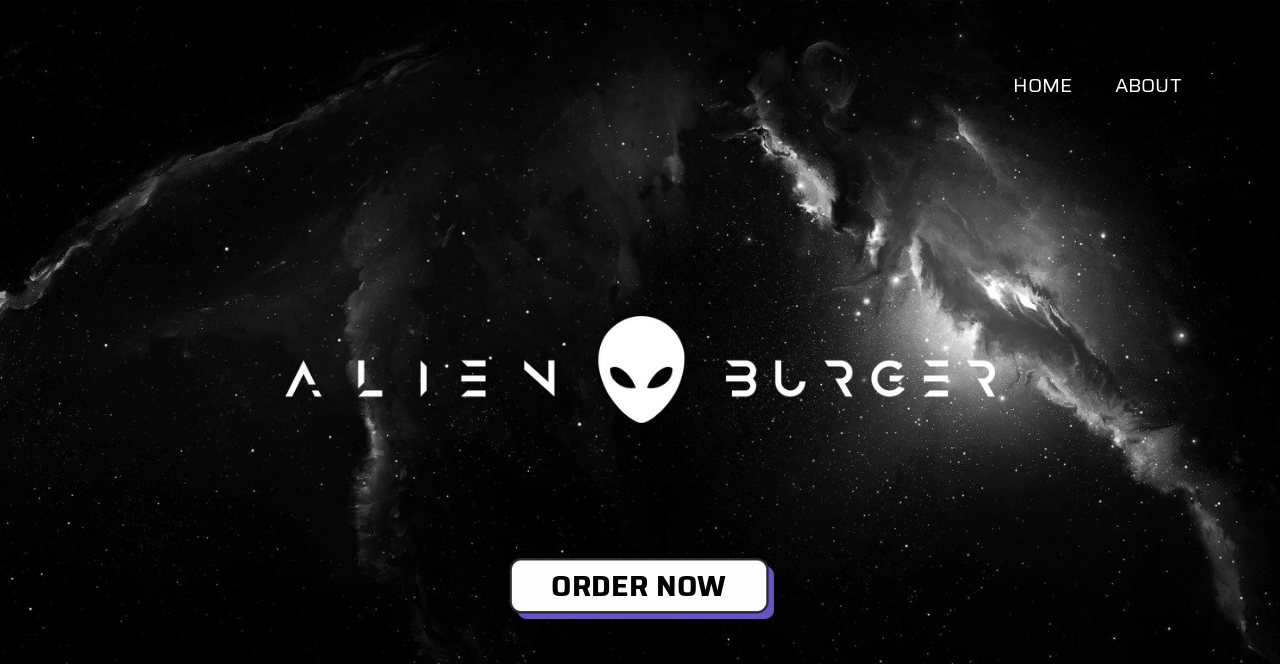

--- FILE ---
content_type: text/html
request_url: https://alienburger.com/
body_size: 17322
content:
<!DOCTYPE html><html dir="ltr" lang="en" class="theme light classic"><head><base href="/"><meta charset="utf-8"><title>Alien Burger Website</title><meta name="app-name" content="export_website"/><meta name="viewport" content="width=device-width, initial-scale=1"><link href="_assets/a0684b0780c739e9.vendor.ltr.css" rel="stylesheet" integrity="sha512-JwMCpiHdk95MoUTatfaZJwstzeDnWfvWMJiwnSxZfPmgeCe4yvQDQ+ONMQjIy/Ht72r0TmlE+gvZnYRnpdLdVg==" crossorigin="anonymous"><link href="_assets/0a6680e693cac56e.ltr.css" rel="stylesheet" integrity="sha512-SH+UYqbYR54az+EpYC/iIEnpsAzi0OwDNqiyqt9nRcJGpkNcJM2IcY3qHub/Czc9q5K6LhOTbgSuxu/VvNUnfw==" crossorigin="anonymous"><link href="_assets/static_font_4.ltr.css" rel="stylesheet"><link href="_assets/43b2c87a0dfefe66.runtime.js" rel="preload" as="script" crossorigin="anonymous" integrity="sha512-zclbVhulbbCSwX17Rh4+0ct6R3TOeVIyrqesF+aApjlqfZ9S7aStBvnNij6r7/edF7t38kpWioxkZP5JW2hoMw==" nonce="313f3fce-1eeb-4370-9689-8ed5172185b5"><link href="_assets/c1fefd034e402325.s4le6a.vendor.js" rel="preload" as="script" crossorigin="anonymous" integrity="sha512-U+LQ8Bw6PvtLBFgDSzzdZi67JkLOUVgu9nd0ZpSBpwDrgGUSiAsjhgXw/IfeFob9DNTUes44958WV5jECtA1QA==" nonce="313f3fce-1eeb-4370-9689-8ed5172185b5"><link href="_assets/f90d92d25d1cd0e3.vendor.js" rel="preload" as="script" crossorigin="anonymous" integrity="sha512-M6jk9jbryq7jIVzbpU8D6Xcjfy+cbuTjsd7w+y2vNHWyKDfRLv47TAc015AIC6WzKoZYT8d/jcFyAshhEE7RAg==" nonce="313f3fce-1eeb-4370-9689-8ed5172185b5"><link href="_assets/c89ca7d5130c19d7.strings.js" rel="preload" as="script" crossorigin="anonymous" integrity="sha512-Izya9bfSccHhbXiv1s+3ttpFHAJTkceGblCBRjVbuLhvaNKaOOHpuSeOReUum7MRJu1wTQ3f8bmMv9STGyc1ng==" nonce="313f3fce-1eeb-4370-9689-8ed5172185b5"><link href="_assets/7ca66666466017f0.en.js" rel="preload" as="script" crossorigin="anonymous" integrity="sha512-K8JqEM4njdG8TiYzfxDN2K5qTv6qtu6Jak54hE1oKsaSFFiYzvywTMhfJoV6IsC/9jJOxREI+BQqWe/UTBBakA==" nonce="313f3fce-1eeb-4370-9689-8ed5172185b5"><link href="_assets/45b68177369453b2.js" rel="preload" as="script" crossorigin="anonymous" integrity="sha512-jkSOCd2NkepYiN0WdsdjFGsbo3MUvRPdwtJfq+ZSrFK2ro9XoA/2lQZAXOsUyWgQXUlkyexGEGqfTOdewBqVjA==" nonce="313f3fce-1eeb-4370-9689-8ed5172185b5"><meta name="referrer" content="strict-origin-when-cross-origin"><meta property="og:title" content="Alien Burger Website"><meta property="og:type" content="website"><link rel="shortcut icon" href="_assets/images/1e78dc5db0579c709874952c1ad80525.png"><link rel="icon" href="_assets/images/9ede73aa703ab1dc35f86f230dbf823b.png" sizes="192x192"><link rel="apple-touch-icon" href="_assets/images/80d5f8d4028f90820207f0ebe79be831.png" sizes="180x180"><script nonce="313f3fce-1eeb-4370-9689-8ed5172185b5">window['__canva_website_bootstrap__'] = JSON.parse('{"A":"DAGp3W9re_A","B":"eyJhbGciOiJkaXIiLCJlbmMiOiJBMjU2R0NNIiwia2lkIjoia2lkLTE3NDAwODM2MjAyNzEifQ..BjoeWuZiDKjvtkmB.5mSfaWgfx8B2zUvHdW1f9DwVih_CyFpGVIkYJUkkoVPG2B21-SnA0N1m8gg-wtFiiDEcLPM9PQ.UdaT4cgkarZq5YtV_PEhbg"}');</script><script nonce="313f3fce-1eeb-4370-9689-8ed5172185b5">
      document.addEventListener('contextmenu', (e) => {
        const isMedia = ['img', 'image', 'video', 'svg', 'picture'].some(
          tagName => tagName.localeCompare(e.target.tagName, undefined, { sensitivity: 'base' }) === 0,
        );
        isMedia && e.preventDefault();
      });
    </script></head><body><script nonce="313f3fce-1eeb-4370-9689-8ed5172185b5">document.documentElement.classList.replace('adaptive', window.matchMedia('(prefers-color-scheme: dark)').matches ? 'dark' : 'light');</script><div id="root"></div><script nonce="313f3fce-1eeb-4370-9689-8ed5172185b5">(function() {window['__canva_public_path__'] = '_assets\/'; window['bootstrap'] = JSON.parse('{"base":{"A?":"B","L":false,"N":false,"E":"19f2cf463c2e49061375d38d109cede7a4a81fed","K":1751622476,"F":{"A?":"B"},"G":"CLIENT_FULL","I":"A","O":{"A?":"B"},"M":"/_online","U":[],"V":[],"a":{"K":"export_website","H":{}},"d":{"A":"wss://www.canva.com/_stream","B":{"F":"export_website"},"C":8388608},"b":{"A?":"H","C":{"a":"WEB"},"D":{"a":"WEB","c":"en"},"E":{},"P":[],"Q":[],"R":false,"S":false}},"page":{"A":{"B":{"A?":"A","A":"TAGcbLa0hys","B":1},"C":{"A":1366.0,"B":768.0,"C":"D"},"Q":[],"R":[],"P":"en","D":"Alien Burger Website","E":"","F":[],"G":{},"Y":{},"a":[],"b":[],"V":[],"W":[],"A":[{"A?":"j","Z":{"A?":"A","A":"TAGcbLa0hys","B":1},"a":"PBfkYvWCLZdfDXQQ","B":"Home","R":false,"S":false,"U":false,"P":"1","Q":{},"v":"B","t":[{"A?":"i","a":"PB6Tp9y7rYNmm8lR","R":false,"S":false,"U":false,"Q":{},"W":[],"X":[],"H":[],"L":{},"C":{"A":1366.0,"B":827.0,"C":"D"},"G":{"A":"EAFFF7-ykD0","B":1,"C":1},"D":{"B":{"A":{"A":"MAGp86aKj0E","B":1},"B":{"A":0.0,"B":-52.111111111111086,"D":1470.2222222222222,"C":827.0,"E":0.0},"E":0.0,"C":{}},"C":"#0f1819","D":0.0,"F":false,"J":false,"G":false,"H":false},"r":[],"E":[{"A?":"I","A":337.27531670295105,"B":304.32067748067186,"D":757.3586450386563,"C":113.9193628578979,"E":0.0,"F":0.0,"BD":[],"BE":[],"BA":[],"BB":[],"X":{"A?":"B","A":30,"B":{"G":{"A":1160000.0,"C":{"A":"VAGS9x8bNVU"}}}},"Q":false,"S":false,"P":[],"5":{},"T":{},"W":{},"a":{"B":{"A":{"A":"MAGp3Tkq2rk","B":1},"B":{"A":0.0,"B":0.0,"D":757.3586450386563,"C":113.9193628578979,"E":0.0},"E":0.0,"C":{}},"D":0.0,"F":false,"J":false,"G":false,"H":false},"e":[]},{"A?":"I","A":76.80000000000004,"B":78.74255350032365,"D":28.466679195731757,"C":28.466679195731757,"E":0.0,"F":0.0,"BD":[],"BE":[],"BA":[],"BB":[],"G":"https://www.instagram.com/alien_burger?igsh=OGVmcjhkdnRweWZu","Q":false,"S":false,"P":[],"5":{},"T":{},"W":{},"a":{"A":false,"B":{"A":{"A":"MAGPkDYR98w","B":1},"B":{"A":0.0,"B":0.0,"D":28.466679195731757,"C":28.466679195731757,"E":0.0},"E":0.0,"C":{"#000000":"#ffffff"}},"D":0.0,"F":false,"J":false,"G":false,"H":false},"e":[]},{"A?":"I","A":75.15494815280493,"B":195.12392338323596,"D":27.43931491286711,"C":30.11173104292687,"E":0.0,"F":0.0,"BD":[],"BE":[],"BA":[],"BB":[],"G":"https://www.tiktok.com/@alien.burger?_t=ZS-8x3vdLJbjdp&_r=1","Q":false,"S":false,"P":[],"5":{},"T":{},"W":{},"a":{"A":false,"B":{"A":{"A":"MAGhCIiPBNw","B":1},"B":{"A":0.0,"B":0.0,"D":27.43931491286711,"C":30.11173104292687,"E":0.0},"E":0.0,"C":{"#000000":"#ffffff","#fe2c55":"#737373","#25f4ee":"#ffffff"}},"D":0.0,"F":false,"J":false,"G":false,"H":false},"e":[]},{"A?":"I","A":595.5033381056813,"B":543.5165111783183,"D":282.46389974507315,"C":64.61361706668548,"E":0.0,"F":0.0,"BD":[],"BE":[],"BA":[],"BB":[],"G":"#page-0","Q":false,"S":false,"P":[],"5":{},"T":{},"W":{},"a":{"A":false,"B":{"A":{"A":"MAFglNoEVVw","B":1},"B":{"A":0.0,"B":0.0,"D":282.46389974507315,"C":64.61361706668548,"E":0.0},"E":0.0,"C":{"#000000":"#6855c6"}},"D":0.0,"F":false,"J":false,"G":false,"H":false},"e":[]},{"A?":"I","A":76.80000000000005,"B":131.89279962541787,"D":38.598887045059975,"C":28.466679195731736,"E":0.0,"F":0.0,"BD":[],"BE":[],"BA":[],"BB":[],"G":"https://youtube.com/@alienburger","Q":false,"S":false,"P":[],"5":{},"T":{},"W":{},"a":{"A":false,"B":{"A":{"A":"MAFcf5K_EIg","B":1},"B":{"A":0.0,"B":-3.552713678800501E-15,"D":38.59888704505998,"C":28.466679195731736,"E":0.0},"E":0.0,"C":{"#000000":"#ffffff"}},"D":0.0,"F":false,"J":false,"G":false,"H":false},"e":[]},{"A?":"K","A":606.5952533710378,"B":540.0195890766088,"D":282.46389974507315,"C":36.84484,"E":0.0,"F":0.0,"BD":[],"BE":[],"BA":[],"BB":[],"Q":false,"S":false,"P":[],"5":{},"T":{},"W":{},"a":{"A":[{"A?":"A","A":"ORDER NOW\\n"}],"B":[{"A?":"A","A":{"font-kerning":{"B":"normal"},"text-align":{"B":"center"},"link":{"B":"#page-0"},"font-weight":{"B":"bold"},"font-family":{"B":"YAFdJk33d3s,0"},"font-size":{"B":"30.7758"},"text-transform":{"B":"uppercase"}}},{"A?":"B","A":9},{"A?":"A","A":{"spacing":{"B":"0.0"},"leading":{"B":"1400.0"}}},{"A?":"B","A":1},{"A?":"A","A":{"text-align":{},"leading":{},"font-kerning":{},"spacing":{},"font-family":{},"font-size":{},"text-transform":{},"link":{},"font-weight":{}}}],"E":{}},"b":{"A":[10]},"d":"A","l":false,"g":false,"h":"A"},{"A?":"K","A":77.83081367426837,"B":1081.3525067129544,"D":62.78125,"C":24.759999999999998,"E":0.0,"F":0.0,"BD":[],"BE":[],"BA":[],"BB":[],"Q":true,"R":{"A":true},"S":false,"P":[],"5":{},"T":{},"W":{},"a":{"A":[{"A?":"A","A":"Home\\n"}],"B":[{"A?":"A","A":{"font-kerning":{"B":"normal"},"text-align":{"B":"center"},"link":{"B":"#page-1"},"color":{"B":"#ffffff"},"font-family":{"B":"YAFdJk33d3s,0"},"font-size":{"B":"21.2"},"text-transform":{"B":"uppercase"}}},{"A?":"B","A":5},{"A?":"A","A":{"font-kerning":{},"text-align":{},"link":{},"color":{},"font-family":{},"font-size":{},"text-transform":{}}}],"E":{}},"b":{"A":[5]},"d":"A","l":false,"g":false,"h":"B"},{"A?":"K","A":78.67978854029742,"B":1189.4226831926283,"D":71.328125,"C":24.773220000000002,"E":0.0,"F":0.0,"BD":[],"BE":[],"BA":[],"BB":[],"Q":true,"R":{"A":true},"S":false,"P":[],"5":{},"T":{},"W":{},"a":{"A":[{"A?":"A","A":"About\\n"}],"B":[{"A?":"A","A":{"font-kerning":{"B":"normal"},"text-align":{"B":"center"},"link":{"B":"#page-2"},"color":{"B":"#ffffff"},"font-family":{"B":"YAFdJk33d3s,0"},"font-size":{"B":"21.1339"},"text-transform":{"B":"uppercase"}}},{"A?":"B","A":6},{"A?":"A","A":{"font-kerning":{},"text-align":{},"link":{},"color":{},"font-family":{},"font-size":{},"text-transform":{}}}],"E":{}},"b":{"A":[6]},"d":"A","l":false,"g":false,"h":"B"}],"I":[]},{"A?":"i","a":"PBD8GJNmGJS54BDL","R":false,"S":false,"U":false,"Q":{},"W":[],"X":[],"H":[],"L":{},"C":{"A":1366.0,"B":768.0,"C":"D"},"D":{"C":"#000000","D":0.0,"F":false,"J":false,"G":false,"H":false},"r":[],"E":[{"A?":"K","A":76.8,"B":284.19236279892357,"D":797.6152744021529,"C":71.04277875752707,"E":0.0,"F":0.0,"BD":[],"BE":[],"BA":[],"BB":[],"X":{"A?":"B","A":24,"B":{"D":"A","G":{"A":5423728.813559323},"H":{"A":338983.05084745766}}},"Q":false,"S":false,"P":[],"5":{},"T":{},"W":{},"a":{"A":[{"A?":"A","A":"BEST SELLERS\\n"}],"B":[{"A?":"A","A":{"font-kerning":{"B":"normal"},"text-align":{"B":"center"},"color":{"B":"#ffffff"},"font-weight":{"B":"ultrabold"},"font-size":{"B":"74.6667"},"font-family":{"B":"YAFdJk33d3s,0"}}},{"A?":"B","A":13},{"A?":"A","A":{"font-kerning":{},"text-align":{},"color":{},"font-weight":{},"font-size":{},"font-family":{}}}],"E":{}},"b":{"A":[13]},"d":"A","e":999.9739551073848,"f":89.06666,"l":false,"g":false,"h":"A"},{"A?":"H","A":132.02567583357938,"B":156.05272288814058,"D":1025.9953583076622,"C":566.9735119045818,"E":0.0,"F":0.0,"BD":[],"BE":[],"BA":[],"BB":[],"Q":false,"S":false,"P":[],"5":{},"T":{},"W":{},"b":1025.9953583076622,"a":566.9735119045818,"y":{},"c":[{"A?":"I","A":49.662782914866014,"B":385.75603342454605,"D":282.38248737462675,"C":159.06583548191688,"E":0.0,"F":0.0,"BD":[],"BE":[],"BA":[],"BB":[],"X":{"A?":"B","A":30,"B":{"G":{"A":1160000.0,"C":{"A":"VAGS9x8bNVU"}}}},"Q":false,"S":false,"P":[],"5":{},"T":{},"W":{},"a":{"B":{"A":{"A":"MAGp3R9YNS4","B":1},"B":{"A":1.4210854715202004E-14,"B":0.0,"D":323.7623200074414,"C":159.06583548191688,"E":0.0},"E":0.0,"C":{}},"D":0.0,"F":false,"J":false,"G":false,"H":false},"e":[]},{"A?":"I","A":11.38072745504384,"B":740.9631012979571,"D":285.03225700970506,"C":214.09822346693122,"E":0.0,"F":0.0,"BD":[],"BE":[],"BA":[],"BB":[],"X":{"A?":"B","A":30,"B":{"G":{"A":1160000.0,"C":{"A":"VAGS9x8bNVU"}}}},"Q":false,"S":false,"P":[],"5":{},"T":{},"W":{},"a":{"B":{"A":{"A":"MAGp3UhdpI4","B":1},"B":{"A":-117.5187246771934,"B":-84.41485857094182,"D":452.44605943194335,"C":452.44605943194335,"E":0.0},"E":0.0,"C":{}},"D":0.0,"F":false,"J":false,"G":false,"H":false},"e":[]},{"A?":"I","A":295.2374166057749,"B":748.803637091528,"D":269.35118542256333,"C":224.02938329880686,"E":0.0,"F":0.0,"BD":[],"BE":[],"BA":[],"BB":[],"X":{"A?":"B","A":30,"B":{"G":{"A":1160000.0,"C":{"A":"VAGS9x8bNVU"}}}},"Q":false,"S":false,"P":[],"5":{},"T":{},"W":{},"a":{"B":{"A":{"A":"MAGp3V6bC5s","B":1},"B":{"A":-101.58334958772997,"B":-81.26667967018406,"D":427.1960824742668,"C":427.1960824742668,"E":0.0},"E":0.0,"C":{}},"D":0.0,"F":false,"J":false,"G":false,"H":false},"e":[]},{"A?":"I","A":308.4789630482756,"B":26.021403200277405,"D":278.6507623741221,"C":210.7878368563062,"E":0.0,"F":0.0,"BD":[],"BE":[],"BA":[],"BB":[],"X":{"A?":"B","A":30,"B":{"G":{"A":1160000.0,"C":{"A":"VAGS9x8bNVU"}}}},"Q":false,"S":false,"P":[],"5":{},"T":{},"W":{},"a":{"B":{"A":{"A":"MAGp3XYcutg","B":1},"B":{"A":-119.17391798250605,"B":-86.07005187625435,"D":452.44605943194335,"C":452.44605943194335,"E":0.0},"E":0.0,"C":{}},"D":0.0,"F":false,"J":false,"G":false,"H":false},"e":[]},{"A?":"I","A":300.8294967933356,"B":389.09091713219084,"D":275.7127199593372,"C":218.43730311124608,"E":0.0,"F":0.0,"BD":[],"BE":[],"BA":[],"BB":[],"X":{"A?":"B","A":30,"B":{"G":{"A":1160000.0,"C":{"A":"VAGS9x8bNVU"}}}},"Q":false,"S":false,"P":[],"5":{},"T":{},"W":{},"a":{"B":{"A":{"A":"MAGp3WACmZY","B":1},"B":{"A":-89.90482637689173,"B":-70.72467494273792,"D":416.53268326371943,"C":416.53268326371943,"E":0.0},"E":0.0,"C":{}},"D":0.0,"F":false,"J":false,"G":false,"H":false},"e":[]},{"A?":"I","A":12.664027518211164,"B":12.664027518211078,"D":116.17697921509107,"C":116.17697921509107,"E":-14.458918284384092,"F":0.0,"BD":[],"BE":[],"BA":[],"BB":[],"Q":false,"S":false,"P":[],"5":{},"T":{},"W":{},"a":{"B":{"A":{"A":"MAGp3vDB3m0","B":1},"B":{"A":0.0,"B":0.0,"D":116.17697921509107,"C":116.17697921509107,"E":0.0},"E":0.0,"C":{}},"D":0.0,"F":false,"J":false,"G":false,"H":false},"e":[]},{"A?":"I","A":32.91245038967391,"B":26.021403200277376,"D":271.0595300166354,"C":192.5665005323012,"E":0.0,"F":0.0,"BD":[],"BE":[],"BA":[],"BB":[],"X":{"A?":"B","A":30,"B":{"G":{"A":1160000.0,"C":{"A":"VAGS9x8bNVU"}}}},"Q":false,"S":false,"P":[],"5":{},"T":{},"W":{},"a":{"B":{"A":{"A":"MAGp3ZUzM1g","B":1},"B":{"A":-120.43362117221585,"B":-77.34150847775683,"D":422.6488866330389,"C":422.8250637429318,"E":0.0},"E":0.0,"C":{}},"D":0.0,"F":false,"J":false,"G":false,"H":false},"e":[]},{"A?":"K","A":225.4789509219751,"B":26.875575497313406,"D":269.35118542256333,"C":47.706712,"E":0.0,"F":0.0,"BD":[],"BE":[],"BA":[],"BB":[],"Q":false,"S":false,"P":[],"5":{},"T":{},"W":{},"a":{"A":[{"A?":"A","A":"Classic\\nCheeseburger\\n"}],"B":[{"A?":"A","A":{"leading":{"B":"1120.0"},"font-kerning":{"B":"normal"},"text-align":{"B":"center"},"color":{"B":"#ffffff"},"font-weight":{"B":"semibold"},"font-family":{"B":"YAFdJk33d3s,0"},"font-size":{"B":"21.3339"}}},{"A?":"B","A":21},{"A?":"A","A":{"leading":{},"font-kerning":{},"text-align":{},"color":{},"font-weight":{},"font-family":{},"font-size":{}}}],"E":{}},"b":{"A":[8,13]},"d":"A","l":false,"g":false,"h":"A"},{"A?":"K","A":519.2667999045817,"B":26.021403200277376,"D":269.35118542256333,"C":47.706712,"E":0.0,"F":0.0,"BD":[],"BE":[],"BA":[],"BB":[],"Q":false,"S":false,"P":[],"5":{},"T":{},"W":{},"a":{"A":[{"A?":"A","A":"Crispy Chicken\\nBurger\\n"}],"B":[{"A?":"A","A":{"text-align":{"B":"center"},"leading":{"B":"1120.0"},"color":{"B":"#ffffff"},"font-weight":{"B":"bold"},"font-size":{"B":"21.3339"},"font-family":{"B":"YAFdJk33d3s,0"}}},{"A?":"B","A":21},{"A?":"A","A":{"font-kerning":{"B":"normal"},"font-weight":{"B":"semibold"}}},{"A?":"B","A":1},{"A?":"A","A":{"leading":{},"font-kerning":{},"text-align":{},"color":{},"font-weight":{},"font-family":{},"font-size":{}}}],"E":{}},"b":{"A":[15,7]},"d":"A","l":false,"g":false,"h":"A"},{"A?":"K","A":225.4789509219751,"B":748.8036370915282,"D":269.35118542256333,"C":47.706712,"E":0.0,"F":0.0,"BD":[],"BE":[],"BA":[],"BB":[],"Q":false,"S":false,"P":[],"5":{},"T":{},"W":{},"a":{"A":[{"A?":"A","A":"The Alien\\nBurger\\n"}],"B":[{"A?":"A","A":{"text-align":{"B":"center"},"leading":{"B":"1120.0"},"color":{"B":"#ffffff"},"font-weight":{"B":"bold"},"font-size":{"B":"21.3339"},"font-family":{"B":"YAFdJk33d3s,0"}}},{"A?":"B","A":16},{"A?":"A","A":{"font-kerning":{"B":"normal"},"font-weight":{"B":"semibold"}}},{"A?":"B","A":1},{"A?":"A","A":{"leading":{},"font-kerning":{},"text-align":{},"color":{},"font-weight":{},"font-family":{},"font-size":{}}}],"E":{}},"b":{"A":[10,7]},"d":"A","l":false,"g":false,"h":"A"},{"A?":"K","A":225.4789509219751,"B":392.2716844005778,"D":269.35118542256333,"C":47.706712,"E":0.0,"F":0.0,"BD":[],"BE":[],"BA":[],"BB":[],"Q":false,"S":false,"P":[],"5":{},"T":{},"W":{},"a":{"A":[{"A?":"A","A":"UFO\\nBurger\\n"}],"B":[{"A?":"A","A":{"text-align":{"B":"center"},"leading":{"B":"1120.0"},"color":{"B":"#ffffff"},"font-weight":{"B":"bold"},"font-size":{"B":"21.3339"},"font-family":{"B":"YAFdJk33d3s,0"}}},{"A?":"B","A":10},{"A?":"A","A":{"font-kerning":{"B":"normal"},"font-weight":{"B":"semibold"}}},{"A?":"B","A":1},{"A?":"A","A":{"leading":{},"font-kerning":{},"text-align":{},"color":{},"font-weight":{},"font-family":{},"font-size":{}}}],"E":{}},"b":{"A":[4,7]},"d":"A","l":false,"g":false,"h":"A"},{"A?":"K","A":519.2667999045817,"B":389.09091713219084,"D":269.35118542256333,"C":47.706712,"E":0.0,"F":0.0,"BD":[],"BE":[],"BA":[],"BB":[],"Q":false,"S":false,"P":[],"5":{},"T":{},"W":{},"a":{"A":[{"A?":"A","A":"Buffalo Chicken\\nBurger\\n"}],"B":[{"A?":"A","A":{"text-align":{"B":"center"},"leading":{"B":"1120.0"},"color":{"B":"#ffffff"},"font-weight":{"B":"bold"},"font-size":{"B":"21.3339"},"font-family":{"B":"YAFdJk33d3s,0"}}},{"A?":"B","A":22},{"A?":"A","A":{"font-kerning":{"B":"normal"},"font-weight":{"B":"semibold"}}},{"A?":"B","A":1},{"A?":"A","A":{"leading":{},"font-kerning":{},"text-align":{},"color":{},"font-weight":{},"font-family":{},"font-size":{}}}],"E":{}},"b":{"A":[16,7]},"d":"A","l":false,"g":false,"h":"A"},{"A?":"K","A":519.2667999045817,"B":752.1604310641043,"D":269.35118542256333,"C":47.706712,"E":0.0,"F":0.0,"BD":[],"BE":[],"BA":[],"BB":[],"Q":false,"S":false,"P":[],"5":{},"T":{},"W":{},"a":{"A":[{"A?":"A","A":"Grilled Chicken\\nBurger\\n"}],"B":[{"A?":"A","A":{"text-align":{"B":"center"},"leading":{"B":"1120.0"},"color":{"B":"#ffffff"},"font-weight":{"B":"bold"},"font-size":{"B":"21.3339"},"font-family":{"B":"YAFdJk33d3s,0"}}},{"A?":"B","A":22},{"A?":"A","A":{"font-kerning":{"B":"normal"},"font-weight":{"B":"semibold"}}},{"A?":"B","A":1},{"A?":"A","A":{"leading":{},"font-kerning":{},"text-align":{},"color":{},"font-weight":{},"font-family":{},"font-size":{}}}],"E":{}},"b":{"A":[16,7]},"d":"A","l":false,"g":false,"h":"A"}],"d":[]}],"I":[]},{"A?":"i","a":"PBD9pYXPRdbkFVnq","R":false,"S":false,"U":false,"P":"0","Q":{},"W":[],"X":[],"H":[],"L":{},"C":{"A":1366.0,"B":817.0,"C":"D"},"D":{"B":{"A":{"A":"MAE2oOskDAI","B":1},"B":{"A":-1.1368683772161603E-13,"B":-41.61197339246121,"D":1449.2239467849226,"C":817.0000000000002,"E":-180.0},"E":0.0,"C":{},"J":{"A":"Bold Tech Web","B":false}},"C":"#0f1819","D":0.0,"F":false,"J":false,"G":true,"H":false},"r":[],"E":[{"A?":"I","A":382.09833085518795,"B":265.9221107585396,"D":373.7013160450042,"C":85.48417604529472,"E":0.0,"F":0.0,"BD":[],"BE":[],"BA":[],"BB":[],"G":"https://deliveroo.ae/brands/alien-burger","Q":false,"S":false,"P":[],"5":{},"T":{},"W":{},"a":{"A":false,"B":{"A":{"A":"MAFglNoEVVw","B":1},"B":{"A":0.0,"B":0.0,"D":373.7013160450042,"C":85.48417604529472,"E":0.0},"E":0.0,"C":{"#000000":"#6855c6","#ffffff":"#40e0d0"}},"D":0.0,"F":false,"J":false,"G":false,"H":false},"e":[]},{"A?":"I","A":251.1390197453087,"B":265.9221107585396,"D":373.7013160450042,"C":85.48417604529472,"E":0.0,"F":0.0,"BD":[],"BE":[],"BA":[],"BB":[],"G":"https://www.talabat.com/uae/alien-burger?utm_source=Meta&utm_medium=social&utm_campaign=some_notpromo_web_eat_ma_TB_AE_OBJ-eng_CH-Meta_AlienBurger","Q":false,"S":false,"P":[],"5":{},"T":{},"W":{},"a":{"A":false,"B":{"A":{"A":"MAFglNoEVVw","B":1},"B":{"A":0.0,"B":0.0,"D":373.7013160450042,"C":85.48417604529472,"E":0.0},"E":0.0,"C":{"#000000":"#6855c6","#ffffff":"#ff6e05"}},"D":0.0,"F":false,"J":false,"G":false,"H":false},"e":[]},{"A?":"I","A":251.1390197453087,"B":711.7774299096379,"D":373.7013160450042,"C":85.48417604529472,"E":0.0,"F":0.0,"BD":[],"BE":[],"BA":[],"BB":[],"G":"https://careem.go.link/food.careem.com/restaurants/brands/1005243?adj_t=2d517wp_xx3la4s&adj_campaign=Alien%20Burger","Q":false,"S":false,"P":[],"5":{},"T":{},"W":{},"a":{"A":false,"B":{"A":{"A":"MAFglNoEVVw","B":1},"B":{"A":0.0,"B":0.0,"D":373.7013160450042,"C":85.48417604529472,"E":0.0},"E":0.0,"C":{"#000000":"#6855c6","#ffffff":"#00ef67"}},"D":0.0,"F":false,"J":false,"G":false,"H":false},"e":[]},{"A?":"I","A":382.09833085518784,"B":711.7774299096378,"D":373.7013160450042,"C":85.48417604529472,"E":0.0,"F":0.0,"BD":[],"BE":[],"BA":[],"BB":[],"G":"https://food.noon.com/search?tags=alienburger","Q":false,"S":false,"P":[],"5":{},"T":{},"W":{},"a":{"A":false,"B":{"A":{"A":"MAFglNoEVVw","B":1},"B":{"A":0.0,"B":0.0,"D":373.7013160450042,"C":85.48417604529472,"E":0.0},"E":0.0,"C":{"#000000":"#6855c6","#ffffff":"#fff511"}},"D":0.0,"F":false,"J":false,"G":false,"H":false},"e":[]},{"A?":"I","A":378.48966561975243,"B":790.12336336428,"D":190.0647280655577,"C":89.09284128073017,"E":0.0,"F":0.0,"BD":[],"BE":[],"BA":[],"BB":[],"X":{"A?":"B","A":7,"B":{"G":{"A":746268.6567164179},"H":{"A":298507.46268656716}}},"G":"https://food.noon.com/search?tags=alienburger","Q":false,"S":false,"P":[],"5":{},"T":{},"W":{},"a":{"B":{"A":{"A":"MAGp3VXfAu0","B":1},"B":{"A":0.0,"B":0.0,"D":190.0647280655577,"C":89.09284128073017,"E":0.0},"E":0.0,"C":{}},"D":0.0,"F":false,"J":false,"G":false,"H":false},"e":[]},{"A?":"I","A":267.911312482963,"B":804.3138374379166,"D":188.6285009884468,"C":38.33092533455068,"E":0.0,"F":0.0,"BD":[],"BE":[],"BA":[],"BB":[],"X":{"A?":"B","A":7,"B":{"G":{"A":781250.0},"H":{"A":312500.0}}},"G":"https://careem.go.link/food.careem.com/restaurants/brands/1005243?adj_t=2d517wp_xx3la4s&adj_campaign=Alien%20Burger","Q":false,"S":false,"P":[],"5":{},"T":{},"W":{},"a":{"B":{"A":{"A":"MAGp3bIZE5A","B":1},"B":{"A":-7.105427357601002E-15,"B":-1.4210854715202004E-14,"D":188.62850098844683,"C":38.33092533455069,"E":0.0},"E":0.0,"C":{}},"D":0.0,"F":false,"J":false,"G":false,"H":false},"e":[]},{"A?":"I","A":394.38553625215263,"B":344.2680442131817,"D":190.06472806555772,"C":50.799118228430885,"E":0.0,"F":0.0,"BD":[],"BE":[],"BA":[],"BB":[],"X":{"A?":"B","A":7,"B":{"G":{"A":833333.3333333334},"H":{"A":333333.3333333334}}},"G":"https://deliveroo.ae/brands/alien-burger","Q":false,"S":false,"P":[],"5":{},"T":{},"W":{},"a":{"A":false,"B":{"A":{"A":"MAGp3T65x3M","B":1},"B":{"A":0.0,"B":0.0,"D":190.06472806555772,"C":50.799118228430885,"E":0.0},"E":0.0,"C":{"#00ccbc":"#ffffff"}},"D":0.0,"F":false,"J":false,"G":false,"H":false},"e":[]},{"A?":"I","A":267.86260123521157,"B":358.45851828681805,"D":188.62850098844675,"C":39.92636604255457,"E":0.0,"F":0.0,"BD":[],"BE":[],"BA":[],"BB":[],"X":{"A?":"B","A":7,"B":{"G":{"A":769230.7692307692},"H":{"A":307692.3076923077}}},"G":"https://www.talabat.com/uae/alien-burger?utm_source=Meta&utm_medium=social&utm_campaign=some_notpromo_web_eat_ma_TB_AE_OBJ-eng_CH-Meta_AlienBurger","Q":false,"S":false,"P":[],"5":{},"T":{},"W":{},"a":{"B":{"A":{"A":"MAGp3ZtUk2I","B":1},"B":{"A":0.0,"B":-1.4210854715202004E-14,"D":188.62850098844677,"C":39.92636604255457,"E":0.0},"E":0.0,"C":{}},"D":0.0,"F":false,"J":false,"G":false,"H":false},"e":[]},{"A?":"K","A":74.83237229380524,"B":392.85306389159007,"D":580.2938722168199,"C":128.83925120170272,"E":0.0,"F":0.0,"BD":[],"BE":[],"BA":[],"BB":[],"Q":false,"S":false,"P":[],"5":{},"T":{},"W":{},"a":{"A":[{"A?":"A","A":"CHOOSE YOUR\\nDELIVERY PLATFORM\\n"}],"B":[{"A?":"A","A":{"leading":{"B":"1120.0"},"font-kerning":{"B":"normal"},"text-align":{"B":"center"},"color":{"B":"#ffffff"},"font-weight":{"B":"ultrabold"},"font-family":{"B":"YAFdJk33d3s,0"},"font-size":{"B":"37.3335"}}},{"A?":"B","A":29},{"A?":"A","A":{"spacing":{"B":"0.0"},"tracking":{"B":"0.0"},"text-transform":{"B":"none"}}},{"A?":"B","A":1},{"A?":"A","A":{"tracking":{},"text-align":{},"font-weight":{},"color":{},"font-kerning":{},"leading":{},"font-size":{},"text-transform":{},"font-family":{},"spacing":{}}}],"E":{}},"b":{"A":[12,18]},"d":"A","e":382.78125,"f":84.98668,"l":false,"h":"B"},{"A?":"K","A":667.6572431635346,"B":452.7727687810417,"D":460.4544624379166,"C":65.35108818876877,"E":0.0,"F":0.0,"BD":[],"BE":[],"BA":[],"BB":[],"Q":false,"S":false,"P":[],"5":{},"T":{},"W":{},"a":{"A":[{"A?":"A","A":"We Hope You Enjoy\\nThe Extraterrestrial Experience\\n"}],"B":[{"A?":"A","A":{"font-kerning":{"B":"normal"},"font-size":{"B":"42.6667"},"font-family":{"B":"YAFdJk33d3s,0"},"color":{"B":"#ffffff"},"text-align":{"B":"center"},"leading":{"B":"1100.0"},"font-weight":{"B":"light"},"tracking":{"B":"58.0"}}},{"A?":"B","A":50},{"A?":"A","A":{"font-kerning":{},"font-size":{},"font-family":{},"color":{},"text-align":{},"leading":{},"font-weight":{},"tracking":{}}}],"E":{}},"b":{"A":[18,32]},"d":"A","e":678.28125,"f":96.26667,"l":false,"h":"B"},{"A?":"I","A":635.6572431635346,"B":297.6910476024575,"D":95.64864062049702,"C":129.10952614690262,"E":0.0,"F":0.0,"BD":[],"BE":[],"BA":[],"BB":[],"X":{"A?":"B","A":7},"Q":false,"S":false,"P":[],"5":{},"T":{},"W":{},"a":{"B":{"A":{"A":"MAGp3rSm7W8","B":1},"B":{"A":0.0,"B":0.0,"D":95.64864062049702,"C":129.10952614690262,"E":0.0},"E":0.0,"C":{}},"D":0.0,"F":false,"J":false,"G":false,"H":false},"e":[]},{"A?":"I","A":514.5825069004827,"B":496.1493419774979,"D":373.7013160450042,"C":85.48417604529472,"E":0.0,"F":0.0,"BD":[],"BE":[],"BA":[],"BB":[],"G":"https://order.chatfood.io/alien-burger/menu","Q":false,"S":false,"P":[],"5":{},"T":{},"W":{},"a":{"A":false,"B":{"A":{"A":"MAFglNoEVVw","B":1},"B":{"A":0.0,"B":0.0,"D":373.7013160450042,"C":85.48417604529472,"E":0.0},"E":0.0,"C":{"#000000":"#6855c6","#ffffff":"#737373"}},"D":0.0,"F":false,"J":false,"G":false,"H":false},"e":[]},{"A?":"K","A":539.5825069004827,"B":496.1493419774979,"D":373.7013160450042,"C":27.92004,"E":0.0,"F":0.0,"BD":[],"BE":[],"BA":[],"BB":[],"X":{"A?":"B","A":7},"Q":false,"S":false,"P":[],"5":{},"T":{},"W":{},"a":{"A":[{"A?":"A","A":"PICKUP ONLY - CHATFOOD\\n"}],"B":[{"A?":"A","A":{"leading":{"B":"1120.0"},"font-kerning":{"B":"normal"},"text-align":{"B":"center"},"link":{"B":"https://order.chatfood.io/alien-burger/menu"},"font-weight":{"B":"bold"},"font-family":{"B":"YAFdJk33d3s,0"},"font-size":{"B":"24.0005"}}},{"A?":"B","A":22},{"A?":"A","A":{"spacing":{"B":"0.0"},"tracking":{"B":"0.0"},"text-transform":{"B":"none"}}},{"A?":"B","A":1},{"A?":"A","A":{"tracking":{},"text-align":{},"font-weight":{},"font-kerning":{},"leading":{},"font-size":{},"text-transform":{},"font-family":{},"link":{},"spacing":{}}}],"E":{}},"b":{"A":[23]},"d":"A","l":false,"g":false,"h":"A"}],"I":[]},{"A?":"i","a":"PB9kRlxP6gKp3n54","R":false,"S":false,"U":false,"Q":{},"W":[],"X":[],"H":[],"L":{},"C":{"A":1366.0,"B":768.0,"C":"D"},"D":{"C":"#000000","D":0.0,"F":false,"J":false,"G":false,"H":false},"r":[],"E":[{"A?":"I","A":105.5904016804181,"B":508.5011099592158,"D":337.7231885566037,"C":486.7687097745421,"E":0.0,"F":0.0,"BD":[],"BE":[],"BA":[],"BB":[],"Q":false,"S":false,"P":[],"5":{},"T":{},"W":{},"a":{"I":{"A":"VAGp3rEEirM","M":"VBS93687xQ5fSmqf","B":{"A":-24.632658505810525,"B":5.6843418860808015E-14,"D":337.7231885566037,"C":600.3967796561842,"E":0.0},"C":0.0,"J":{},"N":[],"O":[],"F":"A","I":true,"G":1.0,"L":{"A":"Take your taste buds on a cosmic journey! 👽🍔","B":false}},"D":0.0,"F":false,"J":false,"G":false,"H":false},"e":[]},{"A?":"I","A":153.44329380878128,"B":162.87360672497982,"D":312.8503404142525,"C":391.06292551781564,"E":0.0,"F":0.0,"BD":[],"BE":[],"BA":[],"BB":[],"X":{"A?":"B","A":8},"Q":false,"S":false,"P":[],"5":{},"T":{},"W":{},"a":{"B":{"A":{"A":"MAGp3tnpoxo","B":1},"B":{"A":0.0,"B":0.0,"D":312.8503404142525,"C":391.06292551781564,"E":0.0},"E":0.0,"C":{},"J":{"A":"Its a Mango Takeover! 🥭\\n\\nAlien Burger introduces the Mango Habanero Chicken Burger, Mango Habanero Chicken Wrap, and Mango Habanero Wings.🍗🍔🌯\\n\\nOrder now from Careem, Talabat or Deliveroo! 👽🍔","B":false}},"D":0.0,"F":false,"J":false,"G":false,"H":false},"e":[]},{"A?":"I","A":153.44329380878128,"B":879.0014613358028,"D":312.8503404142525,"C":391.06292551781564,"E":0.0,"F":0.0,"BD":[],"BE":[],"BA":[],"BB":[],"X":{"A?":"B","A":8,"B":{"C":"B","G":{"A":1315789.4736842106},"H":{"A":526315.7894736842}}},"Q":false,"S":false,"P":[],"5":{},"T":{},"W":{},"a":{"B":{"A":{"A":"MAGp3gxCfKA","B":1},"B":{"A":0.0,"B":0.0,"D":312.8503404142525,"C":391.06292551781564,"E":0.0},"E":0.0,"C":{},"J":{"A":"Our OG smash burger hits different! 💥🍔","B":false}},"D":0.0,"F":false,"J":false,"G":false,"H":false},"e":[]},{"A?":"I","A":514.0948409021279,"B":946.8302683854344,"D":177.19272631499035,"C":123.07511448628703,"E":0.0,"F":0.0,"BD":[],"BE":[],"BA":[],"BB":[],"Q":false,"S":false,"P":[],"5":{},"T":{},"W":{},"a":{"B":{"A":{"A":"MAGp3sKQjdE","B":1},"B":{"A":0.0,"B":0.0,"D":177.19272631499035,"C":123.07511448628703,"E":0.0},"E":0.0,"C":{}},"D":0.0,"F":false,"J":false,"G":false,"H":false},"e":[]},{"A?":"I","A":662.7333208042683,"B":702.7471216157566,"D":28.466679195731757,"C":28.466679195731757,"E":0.0,"F":0.0,"BD":[],"BE":[],"BA":[],"BB":[],"G":"https://www.instagram.com/alien_burger?igsh=OGVmcjhkdnRweWZu","Q":false,"S":false,"P":[],"5":{},"T":{},"W":{},"a":{"A":false,"B":{"A":{"A":"MAGPkDYR98w","B":1},"B":{"A":0.0,"B":0.0,"D":28.466679195731757,"C":28.466679195731757,"E":0.0},"E":0.0,"C":{"#000000":"#ffffff"}},"D":0.0,"F":false,"J":false,"G":false,"H":false},"e":[]},{"A?":"I","A":661.0882689570731,"B":757.9175170694643,"D":27.43931491286711,"C":30.11173104292687,"E":0.0,"F":0.0,"BD":[],"BE":[],"BA":[],"BB":[],"G":"https://www.tiktok.com/@alien.burger?_t=ZS-8x3vdLJbjdp&_r=1","Q":false,"S":false,"P":[],"5":{},"T":{},"W":{},"a":{"A":false,"B":{"A":{"A":"MAGhCIiPBNw","B":1},"B":{"A":0.0,"B":0.0,"D":27.43931491286711,"C":30.11173104292687,"E":0.0},"E":0.0,"C":{"#000000":"#ffffff"}},"D":0.0,"F":false,"J":false,"G":false,"H":false},"e":[]},{"A?":"K","A":664.6133044021342,"B":556.0752466157566,"D":119.671875,"C":24.706712,"E":0.0,"F":0.0,"BD":[],"BE":[],"BA":[],"BB":[],"Q":false,"S":false,"P":[],"5":{},"T":{},"W":{},"a":{"A":[{"A?":"A","A":"FOLLOW US\\n"}],"B":[{"A?":"A","A":{"leading":{"B":"1120.0"},"font-kerning":{"B":"normal"},"text-align":{"B":"center"},"color":{"B":"#ffffff"},"font-weight":{"B":"semibold"},"font-family":{"B":"YAFdJk33d3s,0"},"font-size":{"B":"21.3339"}}},{"A?":"B","A":9},{"A?":"A","A":{"tracking":{"B":"0.0"},"spacing":{"B":"0.0"},"text-transform":{"B":"none"},"font-style":{"B":"normal"}}},{"A?":"B","A":1},{"A?":"A","A":{"font-style":{},"color":{},"tracking":{},"font-weight":{},"font-family":{},"font-kerning":{},"spacing":{},"font-size":{},"leading":{},"text-align":{},"text-transform":{}}}],"E":{}},"b":{"A":[10]},"d":"A","l":false,"g":false,"h":"B"},{"A?":"I","A":661.9107948806707,"B":807.6254114707596,"D":38.598887045059975,"C":28.466679195731736,"E":0.0,"F":0.0,"BD":[],"BE":[],"BA":[],"BB":[],"G":"https://youtube.com/@alienburger","Q":false,"S":false,"P":[],"5":{},"T":{},"W":{},"a":{"A":false,"B":{"A":{"A":"MAFcf5K_EIg","B":1},"B":{"A":0.0,"B":-3.552713678800501E-15,"D":38.59888704505998,"C":28.466679195731736,"E":0.0},"E":0.0,"C":{"#000000":"#ffffff"}},"D":0.0,"F":false,"J":false,"G":false,"H":false},"e":[]}],"I":[]}],"u":[],"L":{}},{"A?":"j","Z":{"A?":"A","C":"tAEW8R8e5hc","A":"TAGcbLa0hys","B":1},"a":"PBsTFnjmdD0Fk2pT","B":"About","R":false,"S":false,"U":false,"P":"2","Q":{},"v":"B","t":[{"A?":"i","a":"PB6SXbtbvlFZr3Z6","R":false,"S":false,"U":false,"Q":{},"W":[],"X":[],"H":[],"L":{},"C":{"A":1366.0,"B":664.0,"C":"D"},"G":{"A":"EAFFF7-ykD0","B":1,"C":1},"D":{"B":{"A":{"A":"MAE2oOskDAI","B":1},"B":{"A":-1.1368683772161603E-13,"B":0.0,"D":1366.0000000000002,"C":770.0825000000002,"E":0.0},"E":0.0,"C":{},"J":{"A":"Bold Tech Web","B":false}},"C":"#0f1819","D":0.0,"F":false,"J":false,"G":true,"H":false},"r":[],"E":[{"A?":"H","A":159.22726018835905,"B":305.2237208504446,"D":745.0479522805799,"C":427.8069174131056,"E":0.0,"F":0.0,"BD":[],"BE":[],"BA":[],"BB":[],"Q":false,"S":false,"P":[],"5":{},"T":{},"W":{},"b":745.0479522805799,"a":427.8069174131056,"y":{},"c":[{"A?":"K","A":88.87080816801134,"B":64.36356917142308,"D":641.9329226321905,"C":74.02989056163084,"E":0.0,"F":0.0,"BD":[],"BE":[],"BA":[],"BB":[],"Q":false,"S":false,"P":[],"5":{},"T":{},"W":{},"a":{"A":[{"A?":"A","A":"THE INVASION STORY\\n"}],"B":[{"A?":"A","A":{"font-kerning":{"B":"normal"},"text-align":{"B":"center"},"color":{"B":"#ffffff"},"font-weight":{"B":"bold"},"font-size":{"B":"64.0003"},"font-family":{"B":"YAFdJk33d3s,0"}}},{"A?":"B","A":19},{"A?":"A","A":{"font-kerning":{},"text-align":{},"color":{},"font-weight":{},"font-size":{},"font-family":{}}}],"E":{}},"b":{"A":[19]},"d":"A","e":660.75,"f":76.19994,"l":false,"g":false},{"A?":"I","A":-4.263256414560601E-14,"B":216.34258113997777,"D":322.8673960191553,"C":48.564637484547944,"E":0.0,"F":0.0,"BD":[],"BE":[],"BA":[],"BB":[],"Q":false,"S":false,"P":[],"5":{},"T":{},"W":{},"a":{"B":{"A":{"A":"MAGp4OjWdao","B":1},"B":{"A":0.0,"B":0.0,"D":322.8673960191553,"C":48.564637484547944,"E":0.0},"E":0.0,"C":{}},"D":0.0,"F":false,"J":false,"G":false,"H":false},"e":[]},{"A?":"K","A":203.20686941310566,"B":0.0,"D":745.0479522805799,"C":224.600048,"E":0.0,"F":0.0,"BD":[],"BE":[],"BA":[],"BB":[],"Q":false,"S":false,"P":[],"5":{},"T":{},"W":{},"a":{"A":[{"A?":"A","A":"Welcome to Alien Burger\\nBorn in the shadows of the UAE in 2020, Alien Burger is no ordinary burger joint.\\nWhat started as a mysterious dark kitchen has evolved into a bold, out-of-this-world dining experience—still wrapped in secrecy, still obsessed with flavor.\\n\\nWith a stark black aesthetic and a menu that defies expectations, Alien Burger invites you to explore a universe of unconventional ingredients and playful twists. Think funky flavors, unexpected textures, and burgers that challenge the norm.\\n\\nThis isn’t just food—it’s a cosmic experiment.\\nEvery bite is a journey. Every burger, a statement. Welcome to the unknown.\\n"}],"B":[{"A?":"A","A":{"leading":{"B":"1120.0"},"font-kerning":{"B":"normal"},"text-align":{"B":"center"},"color":{"B":"#ffffff"},"font-weight":{"B":"bold"},"font-family":{"B":"YAFdJk33d3s,0"},"font-size":{"B":"21.3339"}}},{"A?":"B","A":12},{"A?":"A","A":{"leading":{}}},{"A?":"B","A":11},{"A?":"A","A":{"font-weight":{},"leading":{"B":"1120.0"}}},{"A?":"B","A":1},{"A?":"A","A":{"font-size":{"B":"18.6673"},"leading":{}}},{"A?":"B","A":53},{"A?":"A","A":{"leading":{"B":"1120.0"}}},{"A?":"B","A":6},{"A?":"A","A":{"leading":{}}},{"A?":"B","A":22},{"A?":"A","A":{"leading":{"B":"1120.0"}}},{"A?":"B","A":1},{"A?":"A","A":{"leading":{}}},{"A?":"B","A":44},{"A?":"A","A":{"leading":{"B":"1120.0"},"tracking":{"B":"0.0"},"spacing":{"B":"0.0"},"text-transform":{"B":"none"}}},{"A?":"B","A":15},{"A?":"A","A":{"tracking":{"B":"58.0"}}},{"A?":"B","A":63},{"A?":"A","A":{"tracking":{"B":"0.0"}}},{"A?":"B","A":279},{"A?":"A","A":{"font-weight":{"B":"bold"}}},{"A?":"B","A":46},{"A?":"A","A":{"font-weight":{}}},{"A?":"B","A":77},{"A?":"A","A":{"text-align":{},"leading":{},"tracking":{},"font-kerning":{},"spacing":{},"font-family":{},"font-size":{},"color":{},"text-transform":{}}}],"E":{}},"b":{"A":[24,82,85,72,1,87,82,73,1,47,76]},"d":"A","l":false,"g":false,"h":"A"}],"d":[]},{"A?":"K","A":77.83081367426837,"B":1081.3525067129544,"D":62.78125,"C":24.759999999999998,"E":0.0,"F":0.0,"BD":[],"BE":[],"BA":[],"BB":[],"Q":true,"R":{"A":true},"S":false,"P":[],"5":{},"T":{},"W":{},"a":{"A":[{"A?":"A","A":"Home\\n"}],"B":[{"A?":"A","A":{"font-kerning":{"B":"normal"},"text-align":{"B":"center"},"link":{"B":"#page-1"},"color":{"B":"#ffffff"},"font-family":{"B":"YAFdJk33d3s,0"},"font-size":{"B":"21.2"},"text-transform":{"B":"uppercase"}}},{"A?":"B","A":5},{"A?":"A","A":{"font-kerning":{},"text-align":{},"link":{},"color":{},"font-family":{},"font-size":{},"text-transform":{}}}],"E":{}},"b":{"A":[5]},"d":"A","l":false,"h":"B"},{"A?":"K","A":78.67978854029742,"B":1189.4226831926283,"D":71.328125,"C":24.773220000000002,"E":0.0,"F":0.0,"BD":[],"BE":[],"BA":[],"BB":[],"Q":true,"R":{"A":true},"S":false,"P":[],"5":{},"T":{},"W":{},"a":{"A":[{"A?":"A","A":"About\\n"}],"B":[{"A?":"A","A":{"font-kerning":{"B":"normal"},"text-align":{"B":"center"},"link":{"B":"#page-2"},"color":{"B":"#ffffff"},"font-family":{"B":"YAFdJk33d3s,0"},"font-size":{"B":"21.1339"},"text-transform":{"B":"uppercase"}}},{"A?":"B","A":6},{"A?":"A","A":{"font-kerning":{},"text-align":{},"link":{},"color":{},"font-family":{},"font-size":{},"text-transform":{}}}],"E":{}},"b":{"A":[6]},"d":"A","l":false,"h":"B"}],"I":[]},{"A?":"i","a":"PBh0PJRQVmXK7kqV","R":false,"S":false,"U":false,"Q":{},"W":[],"X":[],"H":[],"L":{},"C":{"A":1366.0,"B":799.0,"C":"D"},"D":{"C":"#000000","D":0.0,"F":false,"J":false,"G":false,"H":false},"r":[],"E":[{"A?":"H","A":97.17906733844791,"B":76.79999999999995,"D":624.4959952558848,"C":707.4701959928842,"E":0.0,"F":0.0,"BD":[],"BE":[],"BA":[],"BB":[],"Q":false,"S":false,"P":[],"5":{},"T":{},"W":{},"b":655.7012943740409,"a":742.821614177868,"y":{},"c":[{"A?":"I","A":35.059108356686465,"B":22.559558103835116,"D":522.5912278433482,"C":357.0228356477228,"E":-8.10567385439344,"F":0.0,"BD":[],"BE":[],"BA":[],"BB":[],"X":{"A?":"B","A":7},"Q":false,"S":false,"P":[],"5":{},"T":{},"W":{},"a":{"B":{"A":{"A":"MAGp3nV4VFk","B":1},"B":{"A":-65.06070601163151,"B":-83.06721467660134,"D":657.2671666788061,"C":438.99969507755264,"E":0.0},"E":0.0,"C":{}},"D":0.0,"F":false,"J":false,"G":false,"H":false},"e":[]},{"A?":"I","A":211.03358987291176,"B":386.9076887219884,"D":251.23734493932173,"C":334.92022303933516,"E":6.277019639425834,"F":0.0,"BD":[],"BE":[],"BA":[],"BB":[],"X":{"A?":"B","A":13},"Q":false,"S":false,"P":[],"5":{},"T":{},"W":{},"a":{"B":{"A":{"A":"MAGp3ti6lXM","B":1},"B":{"A":-72.99297788456511,"B":0.0,"D":251.23734493932173,"C":446.64416878101645,"E":0.0},"E":0.0,"C":{}},"D":0.0,"F":false,"J":false,"G":false,"H":false},"e":[]},{"A?":"I","A":493.75356723087555,"B":42.046738256121216,"D":567.4540080474035,"C":249.0680469469924,"E":0.0,"F":0.0,"BD":[],"BE":[],"BA":[],"BB":[],"X":{"A?":"B","A":6},"Q":false,"S":false,"P":[],"5":{},"T":{},"W":{},"a":{"B":{"A":{"A":"MAGp3vOCMfY","B":1},"I":{"A":"MAGp3uiG-NA","B":1},"B":{"A":-134.40098390178557,"B":-46.09644131064118,"D":613.5504493580446,"C":383.4690308487779,"E":0.0},"E":0.0,"C":{}},"D":0.0,"F":false,"J":false,"G":false,"H":false},"e":[]}],"d":[]},{"A?":"H","A":97.17906733844788,"B":798.1504839866493,"D":421.8733316503239,"C":604.6418653231043,"E":0.0,"F":0.0,"BD":[],"BE":[],"BA":[],"BB":[],"Q":false,"S":false,"P":[],"5":{},"T":{},"W":{},"b":477.0520924686474,"a":683.7257664952748,"y":{},"c":[{"A?":"I","A":25.99676817769597,"B":43.9130709449511,"D":389.2259505787453,"C":458.8992528355824,"E":8.410297923532871,"F":0.0,"BD":[],"BE":[],"BA":[],"BB":[],"X":{"A?":"B","A":13},"Q":false,"S":false,"P":[],"5":{},"T":{},"W":{},"a":{"B":{"A":{"A":"MAGp3n7CtEY","B":1},"B":{"A":-89.47300460409883,"B":3.126388037344441E-13,"D":389.2259505787461,"C":688.9860550108933,"E":0.0},"E":0.0,"C":{}},"D":0.0,"F":false,"J":false,"G":false,"H":false},"e":[]},{"A?":"I","A":410.1162936108161,"B":268.98528238465957,"D":133.34347577096773,"C":140.73190054983402,"E":0.0,"F":0.0,"BD":[],"BE":[],"BA":[],"BB":[],"Q":false,"S":false,"P":[],"5":{},"T":{},"W":{},"a":{"B":{"A":{"A":"MAGp3hdJXXs","B":1},"B":{"A":0.0,"B":0.0,"D":133.34347577096773,"C":140.73190054983402,"E":0.0},"E":0.0,"C":{}},"D":0.0,"F":false,"J":false,"G":false,"H":false},"e":[]},{"A?":"K","A":533.448608815667,"B":5.6843418860808015E-14,"D":477.0520924686474,"C":150.27715767960785,"E":0.0,"F":0.0,"BD":[],"BE":[],"BA":[],"BB":[],"Q":false,"S":false,"P":[],"5":{},"T":{},"W":{},"a":{"A":[{"A?":"A","A":"FIND US AT\\nEVENTS AROUND UAE\\n& MIRDIF WAY\\n"}],"B":[{"A?":"A","A":{"font-kerning":{"B":"normal"},"leading":{"B":"1060.0"},"color":{"B":"#6855c6"},"font-weight":{"B":"ultrabold"},"font-size":{"B":"53.3331"},"font-family":{"B":"YAFdJk33d3s,0"}}},{"A?":"B","A":41},{"A?":"A","A":{"tracking":{"B":"0.0"},"text-transform":{"B":"none"}}},{"A?":"B","A":1},{"A?":"A","A":{"text-transform":{},"font-kerning":{},"font-size":{},"font-family":{},"color":{},"font-weight":{},"leading":{},"tracking":{}}}],"E":{}},"b":{"A":[11,18,13]},"d":"A","e":557.015625,"f":175.466634,"l":false,"g":false}],"d":[]}],"I":[]},{"A?":"i","a":"PBwv9FJxHDP1Rr04","R":false,"S":false,"U":false,"Q":{},"W":[],"X":[],"H":[],"L":{},"C":{"A":1366.0,"B":533.0,"C":"D"},"D":{"C":"#000000","D":0.0,"F":false,"J":false,"G":false,"H":false},"r":[],"E":[{"A?":"I","A":0.0,"B":0.0,"D":1366.0,"C":533.3786284479085,"E":0.0,"F":0.0,"BD":[],"BE":[],"BA":[],"BB":[],"Q":false,"S":false,"P":[],"5":{},"T":{},"W":{},"a":{"B":{"A":{"A":"MAGp86aKj0E","B":1},"B":{"A":-113.59436126762546,"B":0.0,"D":1366.0,"C":768.375,"E":0.0},"E":0.0,"C":{}},"D":0.0,"F":false,"J":false,"G":false,"H":false},"e":[]},{"A?":"I","A":16.20695136555736,"B":786.6342669924153,"D":544.5781898352604,"C":543.8974670979663,"E":0.0,"F":0.0,"BD":[],"BE":[],"BA":[],"BB":[],"Q":false,"S":false,"P":[],"5":{},"T":{},"W":{},"a":{"B":{"A":{"A":"MAFH7TXXS7c","B":1},"I":{"A":"MAGp9AZGupQ","B":1},"B":{"A":0.0,"B":0.0,"D":544.5781898352604,"C":543.8974670979663,"E":0.0},"E":0.0,"C":{}},"D":0.0,"F":false,"J":false,"G":false,"H":false},"e":[]},{"A?":"I","A":130.0713637715539,"B":938.8004539288129,"D":363.60808285242604,"C":312.5514478852312,"E":0.0,"F":0.0,"BD":[],"BE":[],"BA":[],"BB":[],"Q":false,"S":false,"P":[],"5":{},"T":{},"W":{},"a":{"B":{"A":{"A":"MAGp8wbDvdA","B":1},"B":{"A":0.0,"B":-2.8421709430404007E-14,"D":363.6080828524261,"C":312.5514478852312,"E":0.0},"E":0.0,"C":{}},"D":0.0,"F":false,"J":false,"G":false,"H":false},"e":[]},{"A?":"I","A":167.91161314376785,"B":708.6390207259763,"D":224.13530427731044,"C":180.80247878369707,"E":0.0,"F":0.0,"BD":[],"BE":[],"BA":[],"BB":[],"Q":false,"S":false,"P":[],"5":{},"T":{},"W":{},"a":{"B":{"A":{"A":"MAGp86kUyy4","B":1},"B":{"A":0.0,"B":1.4210854715202004E-14,"D":224.1353042773104,"C":180.80247878369707,"E":0.0},"E":0.0,"C":{}},"D":0.0,"F":false,"J":false,"G":false,"H":false},"e":[]},{"A?":"K","A":277.7873311885676,"B":128.64457739620028,"D":428.984066762965,"C":94.67585079294975,"E":0.0,"F":0.0,"BD":[],"BE":[],"BA":[],"BB":[],"Q":false,"S":false,"P":[],"5":{},"T":{},"W":{},"a":{"A":[{"A?":"A","A":"BEST CHICKEN TENDERS 2023\\nDELIVERY BRAND OF THE YEAR 2022\\nVIRTUAL BRAND OF THE YEAR 2021\\n"}],"B":[{"A?":"A","A":{"font-size":{"B":"30.9083"},"font-weight":{"B":"bold"},"color":{"B":"#ffffff"},"font-kerning":{"B":"normal"},"font-family":{"B":"YAFdJjTk5UU,0"}}},{"A?":"B","A":25},{"A?":"A","A":{"font-kerning":{},"font-weight":{}}},{"A?":"B","A":1},{"A?":"A","A":{"font-weight":{"B":"bold"}}},{"A?":"B","A":32},{"A?":"A","A":{"font-kerning":{"B":"normal"}}},{"A?":"B","A":30},{"A?":"A","A":{"font-style":{"B":"normal"}}},{"A?":"B","A":1},{"A?":"A","A":{"font-style":{},"font-kerning":{},"color":{},"font-weight":{},"font-size":{},"font-family":{}}}],"E":{}},"b":{"A":[26,32,31]},"d":"A","e":556.5,"f":122.81834,"l":false,"g":false,"h":"B"},{"A?":"K","A":160.53681801848268,"B":128.6445773962003,"D":281.8269644774025,"C":79.3131819815173,"E":0.0,"F":0.0,"BD":[],"BE":[],"BA":[],"BB":[],"X":{"A?":"B","A":6,"B":{"C":"E","G":{"A":862068.9655172414},"H":{"A":344827.5862068966}}},"Q":false,"S":false,"P":[],"5":{},"T":{},"W":{},"a":{"A":[{"A?":"A","A":"Awards\\n"}],"B":[{"A?":"A","A":{"font-kerning":{"B":"normal"},"text-align":{"B":"center"},"color":{"B":"#8c52ff"},"font-weight":{"B":"bold"},"font-family":{"B":"YAFdJk33d3s,0"},"font-size":{"B":"62.1777"},"text-transform":{"B":"uppercase"}}},{"A?":"B","A":7},{"A?":"A","A":{"font-kerning":{},"text-align":{},"color":{},"font-weight":{},"font-family":{},"font-size":{},"text-transform":{}}}],"E":{}},"b":{"A":[7]},"d":"A","e":264.953125,"f":74.56446,"l":false,"g":false,"h":"B"}],"I":[]},{"A?":"i","a":"PBWGD8Yzy93dLnkW","R":false,"S":false,"U":false,"Q":{},"W":[],"X":[],"H":[],"L":{},"C":{"A":1366.0,"B":768.0,"C":"D"},"D":{"C":"#000000","D":0.0,"F":false,"J":false,"G":false,"H":false},"r":[],"E":[{"A?":"I","A":153.06552341366822,"B":507.67552420731636,"D":346.6367569758341,"C":483.2851807797097,"E":0.0,"F":0.0,"BD":[],"BE":[],"BA":[],"BB":[],"Q":false,"S":false,"P":[],"5":{},"T":{},"W":{},"a":{"B":{"A":{"A":"MAGp8T0ZiQ8","B":1},"B":{"A":-66.47897136644215,"B":-2.8421709430404007E-14,"D":346.6367569758341,"C":616.243123512594,"E":0.0},"E":0.0,"C":{}},"D":0.0,"F":false,"J":false,"G":false,"H":false},"e":[]},{"A?":"H","A":153.06552341366807,"B":133.77280889773647,"D":350.9027153095799,"C":483.2851807797098,"E":0.0,"F":0.0,"BD":[],"BE":[],"BA":[],"BB":[],"Q":false,"S":false,"P":[],"5":{},"T":{},"W":{},"b":350.9027153095799,"a":483.2851807797098,"y":{},"c":[{"A?":"I","A":2.8421709430404007E-14,"B":-2.8421709430404007E-14,"D":350.90271530957995,"C":483.2851807797097,"E":0.0,"F":0.0,"BD":[],"BE":[],"BA":[],"BB":[],"Q":false,"S":false,"P":[],"5":{},"T":{},"W":{},"a":{"B":{"A":{"A":"MAGp8QsCzPs","B":1},"B":{"A":-70.27093432977179,"B":0.0,"D":350.90271530957995,"C":623.8270494392533,"E":0.0},"E":0.0,"C":{}},"D":0.0,"F":false,"J":false,"G":false,"H":false},"e":[]},{"A?":"I","A":323.70583563158095,"B":188.11538517300093,"D":116.17697921509107,"C":116.17697921509107,"E":-14.458918284384092,"F":0.0,"BD":[],"BE":[],"BA":[],"BB":[],"X":{"A?":"B","A":6,"B":{"C":"D","G":{},"H":{}}},"Q":false,"S":false,"P":[],"5":{},"T":{},"W":{},"a":{"B":{"A":{"A":"MAGp3vDB3m0","B":1},"B":{"A":0.0,"B":0.0,"D":116.17697921509107,"C":116.17697921509107,"E":0.0},"E":0.0,"C":{}},"D":0.0,"F":false,"J":false,"G":false,"H":false},"e":[]}],"d":[]},{"A?":"K","A":667.5876000000001,"B":534.4375,"D":297.125,"C":23.6124,"E":0.0,"F":0.0,"BD":[],"BE":[],"BA":[],"BB":[],"Q":false,"S":false,"P":[],"5":{},"T":{},"W":{},"a":{"A":[{"A?":"A","A":"Enquire about Franchising\\n"}],"B":[{"A?":"A","A":{"text-align":{"B":"center"},"font-weight":{"B":"semibold"},"color":{"B":"#ffffff"},"font-kerning":{"B":"normal"},"decoration":{"B":"underline"},"leading":{"B":"1120.0"},"font-size":{"B":"20.155"},"text-transform":{"B":"uppercase"},"font-family":{"B":"YAFdJk33d3s,0"},"link":{"B":"mailto:hslim@eathos.net"}}},{"A?":"B","A":25},{"A?":"A","A":{"spacing":{"B":"0.0"},"font-style":{"B":"normal"},"tracking":{"B":"0.0"}}},{"A?":"B","A":1},{"A?":"A","A":{"spacing":{},"font-kerning":{},"font-size":{},"font-weight":{},"text-align":{},"color":{},"tracking":{},"leading":{},"link":{},"font-style":{},"font-family":{},"decoration":{},"text-transform":{}}}],"E":{}},"b":{"A":[26]},"d":"A","l":false,"g":false},{"A?":"H","A":153.06552341366813,"B":877.5525904094256,"D":356.59461474857744,"C":483.2851807797099,"E":0.0,"F":0.0,"BD":[],"BE":[],"BA":[],"BB":[],"Q":false,"S":false,"P":[],"5":{},"T":{},"W":{},"b":356.59461474857744,"a":483.2851807797099,"y":{},"c":[{"A?":"I","A":0.0,"B":5.6843418860808015E-14,"D":356.5946147485773,"C":483.2851807797099,"E":0.0,"F":0.0,"BD":[],"BE":[],"BA":[],"BB":[],"Q":false,"S":false,"P":[],"5":{},"T":{},"W":{},"a":{"B":{"A":{"A":"MAGp8bCLmkQ","B":1},"B":{"A":0.0,"B":-228.53089622576908,"D":723.5710754031838,"C":483.2851807797099,"E":0.0},"E":0.0,"C":{}},"D":0.0,"F":false,"J":false,"G":false,"H":false},"e":[]},{"A?":"I","A":287.15732270159515,"B":189.50778997504213,"D":12.753118293330017,"C":17.83652908158044,"E":0.0,"F":0.0,"BD":[],"BE":[],"BA":[],"BB":[],"X":{"A?":"B","A":8,"B":{"C":"C","G":{},"H":{}}},"Q":false,"S":false,"P":[],"5":{},"T":{},"W":{},"a":{"B":{"A":{"A":"MAFX72lSt6s","B":1},"I":{"A":"MAGp9LvHqpM","B":1},"B":{"A":0.0,"B":0.0,"D":12.753118293330017,"C":17.83652908158044,"E":0.0},"E":0.0,"C":{}},"D":0.0,"F":false,"J":false,"G":false,"H":false},"e":[]},{"A?":"K","A":258.0816531303809,"B":208.9557940803844,"D":147.63882066819292,"C":203.25235,"E":0.0,"F":0.0,"BD":[],"BE":[],"BA":[],"BB":[],"Q":false,"S":false,"P":[],"5":{},"T":{},"W":{},"a":{"A":[{"A?":"A","A":"DINE IN:\\nMIRDIF WAY\\nKITCHENS:\\nDSO\\nMARINA\\nBUSINESS BAY\\nHESSA\\nREEM ISLAND\\nAL RAHA\\n"}],"B":[{"A?":"A","A":{"font-size":{"B":"22.0715"},"font-weight":{"B":"bold"},"color":{"B":"#8c52ff"},"font-kerning":{"B":"normal"},"font-family":{"B":"YAFdJk33d3s,0"}}},{"A?":"B","A":8},{"A?":"A","A":{"font-weight":{"B":"medium"}}},{"A?":"B","A":1},{"A?":"A","A":{"font-size":{"B":"15.405"},"decoration":{"B":"underline"},"link":{"B":"https://maps.app.goo.gl/YUBptBWgoSgguVHF7"},"color":{"B":"#ffffff"}}},{"A?":"B","A":10},{"A?":"A","A":{"decoration":{},"link":{}}},{"A?":"B","A":1},{"A?":"A","A":{"font-weight":{"B":"bold"},"font-size":{"B":"22.0715"},"color":{"B":"#8c52ff"}}},{"A?":"B","A":9},{"A?":"A","A":{"color":{"B":"#ffffff"},"font-weight":{"B":"medium"}}},{"A?":"B","A":1},{"A?":"A","A":{"font-size":{"B":"15.405"}}},{"A?":"B","A":50},{"A?":"A","A":{"font-size":{},"font-weight":{},"color":{},"font-kerning":{},"font-family":{}}}],"E":{}},"b":{"A":[9,11,10,4,7,13,6,12,8]},"d":"A","l":false,"g":false,"h":"A"}],"d":[]},{"A?":"K","A":60.660871270683145,"B":529.0138202993535,"D":307.9723594012931,"C":74.02989056163084,"E":0.0,"F":0.0,"BD":[],"BE":[],"BA":[],"BB":[],"Q":false,"S":false,"P":[],"5":{},"T":{},"W":{},"a":{"A":[{"A?":"A","A":"LANDINGS\\n"}],"B":[{"A?":"A","A":{"font-kerning":{"B":"normal"},"text-align":{"B":"center"},"color":{"B":"#ffffff"},"font-weight":{"B":"bold"},"font-size":{"B":"64.0003"},"font-family":{"B":"YAFdJk33d3s,0"}}},{"A?":"B","A":9},{"A?":"A","A":{"font-kerning":{},"text-align":{},"color":{},"font-weight":{},"font-size":{},"font-family":{}}}],"E":{}},"b":{"A":[9]},"d":"A","e":317.0,"f":76.19994,"l":false,"g":false,"h":"B"}],"I":[]}],"u":[],"L":{}}],"I":[]},"Z":{"A?":"E","K":{"A":"MAGp8zVpv_Y","B":1},"M":"en","e":false,"f":{"A":"YAFdJk33d3s-0","B":"#000000","C":"#ffffff"},"g":[{"A?":"A","K":"PBfkYvWCLZdfDXQQ","L":"/","e":{"A":true}},{"A?":"A","K":"PBsTFnjmdD0Fk2pT","e":{"A":true}}]},"B":[{"A":"YACgEZ1cb1Q","B":0,"C":"Arimo","D":[{"style":"ITALICS","files":[{"url":"_assets/fonts/79d14bb61301a10c73c6cb293c29b309.otf","format":"OTF","unicodeRanges":[],"sizeBytes":440740},{"url":"_assets/fonts/ac9b8a560f98d1757a4565a2419d33c3.woff","format":"WOFF","unicodeRanges":[],"sizeBytes":240632},{"url":"_assets/fonts/d257a7100844bc3f98c9021168b6249e.woff2","format":"WOFF2","unicodeRanges":[],"sizeBytes":201132}],"subsettedFiles":[],"scriptSubsetFiles":[],"metadata":{"head":{"unitsPerEm":2048,"yMin":-621,"yMax":2077},"hhea":{"ascender":1854,"descender":-434,"lineGap":67},"os2":{"sTypoAscender":1491,"sTypoDescender":-425,"sTypoLineGap":307,"usWinAscent":1854,"usWinDescent":434,"fsSelection":1}}},{"style":"REGULAR","files":[{"url":"_assets/fonts/f8f199f09526f79e87644ed227e0f651.woff2","format":"WOFF2","unicodeRanges":[],"sizeBytes":194188},{"url":"_assets/fonts/4ff8a742aa834e35f10ead140b735c45.woff","format":"WOFF","unicodeRanges":[],"sizeBytes":234380},{"url":"_assets/fonts/daee28464eba92254cb149feea6599e3.otf","format":"OTF","unicodeRanges":[],"sizeBytes":436180}],"subsettedFiles":[],"scriptSubsetFiles":[],"metadata":{"head":{"unitsPerEm":2048,"yMin":-621,"yMax":2007},"hhea":{"ascender":1854,"descender":-434,"lineGap":67},"os2":{"sTypoAscender":1491,"sTypoDescender":-431,"sTypoLineGap":307,"usWinAscent":1854,"usWinDescent":434,"fsSelection":64}}},{"style":"BOLD_ITALICS","files":[{"url":"_assets/fonts/7fc2786f9023d4d812357cb787e9ad4b.woff","format":"WOFF","unicodeRanges":[],"sizeBytes":237660},{"url":"_assets/fonts/1060345c54d396e76d73f1da7ee200bd.woff2","format":"WOFF2","unicodeRanges":[],"sizeBytes":203232},{"url":"_assets/fonts/4de29305db46625343735e840e3d27aa.otf","format":"OTF","unicodeRanges":[],"sizeBytes":435028}],"subsettedFiles":[],"scriptSubsetFiles":[],"metadata":{"head":{"unitsPerEm":2048,"yMin":-771,"yMax":2109},"hhea":{"ascender":1854,"descender":-434,"lineGap":67},"os2":{"sTypoAscender":1491,"sTypoDescender":-431,"sTypoLineGap":307,"usWinAscent":1854,"usWinDescent":434,"fsSelection":33}}},{"style":"BOLD","files":[{"url":"_assets/fonts/9fd726aeae98b22824f0dc8947036e77.woff","format":"WOFF","unicodeRanges":[],"sizeBytes":234696},{"url":"_assets/fonts/98c4d2c0223fc8474641c77f923528e9.woff2","format":"WOFF2","unicodeRanges":[],"sizeBytes":194064},{"url":"_assets/fonts/0bb563f2f60ffd4e62b64cb021c33776.otf","format":"OTF","unicodeRanges":[],"sizeBytes":438516}],"subsettedFiles":[],"scriptSubsetFiles":[],"metadata":{"head":{"unitsPerEm":2048,"yMin":-771,"yMax":2116},"hhea":{"ascender":1854,"descender":-434,"lineGap":67},"os2":{"sTypoAscender":1491,"sTypoDescender":-431,"sTypoLineGap":307,"usWinAscent":1854,"usWinDescent":434,"fsSelection":32}}}],"E":false},{"A":"YAFdJk33d3s","B":0,"C":"Saira","D":[{"style":"SEMI_BOLD","files":[{"url":"_assets/fonts/dbbb48cbda550137b204f61f91957e6d.woff","format":"WOFF","unicodeRanges":[],"sizeBytes":45180},{"url":"_assets/fonts/5e92087242a3d30c46d41bb117be9aed.woff2","format":"WOFF2","unicodeRanges":[],"sizeBytes":40332},{"url":"_assets/fonts/213fd7f921ae4b97239e1f0da94363a2.otf","format":"OTF","unicodeRanges":[],"sizeBytes":97128}],"subsettedFiles":[],"scriptSubsetFiles":[],"metadata":{"head":{"unitsPerEm":1000,"yMin":-403,"yMax":1117},"hhea":{"ascender":1135,"descender":-439,"lineGap":0},"os2":{"sTypoAscender":1135,"sTypoDescender":-439,"sTypoLineGap":0,"usWinAscent":1135,"usWinDescent":439,"fsSelection":192}}},{"style":"MEDIUM","files":[{"url":"_assets/fonts/4b1128e0250b88a88ad017268629fe07.woff","format":"WOFF","unicodeRanges":[],"sizeBytes":44596},{"url":"_assets/fonts/b8991393f5c966cb5bf59a2fbd3dd2d5.otf","format":"OTF","unicodeRanges":[],"sizeBytes":95672},{"url":"_assets/fonts/ca57a8f95d5c5cfcef419c0be23f9007.woff2","format":"WOFF2","unicodeRanges":[],"sizeBytes":39740}],"subsettedFiles":[],"scriptSubsetFiles":[],"metadata":{"head":{"unitsPerEm":1000,"yMin":-388,"yMax":1109},"hhea":{"ascender":1135,"descender":-439,"lineGap":0},"os2":{"sTypoAscender":1135,"sTypoDescender":-439,"sTypoLineGap":0,"usWinAscent":1135,"usWinDescent":439,"fsSelection":192}}},{"style":"ULTRA_BOLD","files":[{"url":"_assets/fonts/5453e5e3b951e0140fbc47db856f6646.woff","format":"WOFF","unicodeRanges":[],"sizeBytes":48612},{"url":"_assets/fonts/d35767e6c1ae6dbf14e96c26f07df827.woff2","format":"WOFF2","unicodeRanges":[],"sizeBytes":43488},{"url":"_assets/fonts/867ff82b72095da5824c033270824005.otf","format":"OTF","unicodeRanges":[],"sizeBytes":110184}],"subsettedFiles":[],"scriptSubsetFiles":[],"metadata":{"head":{"unitsPerEm":1000,"yMin":-429,"yMax":1130},"hhea":{"ascender":1135,"descender":-439,"lineGap":0},"os2":{"sTypoAscender":1135,"sTypoDescender":-439,"sTypoLineGap":0,"usWinAscent":1135,"usWinDescent":439,"fsSelection":192}}},{"style":"BOLD","files":[{"url":"_assets/fonts/28fb2e04db4a9f8a08d842b3dd7510a5.woff2","format":"WOFF2","unicodeRanges":[],"sizeBytes":40332},{"url":"_assets/fonts/434a60cade0e6b89429bd471ff450d71.woff","format":"WOFF","unicodeRanges":[],"sizeBytes":45152},{"url":"_assets/fonts/72645ee7216da3bee32af70d949645dd.otf","format":"OTF","unicodeRanges":[],"sizeBytes":97336}],"subsettedFiles":[],"scriptSubsetFiles":[],"metadata":{"head":{"unitsPerEm":1000,"yMin":-417,"yMax":1124},"hhea":{"ascender":1135,"descender":-439,"lineGap":0},"os2":{"sTypoAscender":1135,"sTypoDescender":-439,"sTypoLineGap":0,"usWinAscent":1135,"usWinDescent":439,"fsSelection":160}}},{"style":"REGULAR","files":[{"url":"_assets/fonts/3ebec44858d65b0ffbf3938fc2b6b996.woff2","format":"WOFF2","unicodeRanges":[],"sizeBytes":39416},{"url":"_assets/fonts/8594be93c18f77ca22e15bd30b7e5e98.otf","format":"OTF","unicodeRanges":[],"sizeBytes":94852},{"url":"_assets/fonts/bb7d7f0f58006fdd386b5cf12df37f75.woff","format":"WOFF","unicodeRanges":[],"sizeBytes":44216}],"subsettedFiles":[],"scriptSubsetFiles":[],"metadata":{"head":{"unitsPerEm":1000,"yMin":-371,"yMax":1100},"hhea":{"ascender":1135,"descender":-439,"lineGap":0},"os2":{"sTypoAscender":1135,"sTypoDescender":-439,"sTypoLineGap":0,"usWinAscent":1135,"usWinDescent":439,"fsSelection":192}}},{"style":"LIGHT","files":[{"url":"_assets/fonts/526680b99b71654e96caf946418f4c1f.otf","format":"OTF","unicodeRanges":[],"sizeBytes":94968},{"url":"_assets/fonts/6831ab071b3e748647530cf755b4af8d.woff2","format":"WOFF2","unicodeRanges":[],"sizeBytes":39264},{"url":"_assets/fonts/600fba3190c67efa3aaf3c8c1c71c57b.woff","format":"WOFF","unicodeRanges":[],"sizeBytes":44004}],"subsettedFiles":[],"scriptSubsetFiles":[],"metadata":{"head":{"unitsPerEm":1000,"yMin":-355,"yMax":1093},"hhea":{"ascender":1135,"descender":-439,"lineGap":0},"os2":{"sTypoAscender":1135,"sTypoDescender":-439,"sTypoLineGap":0,"usWinAscent":1135,"usWinDescent":439,"fsSelection":192}}}],"E":false},{"A":"YAFdJjTk5UU","B":0,"C":"Canva Sans","D":[{"style":"BOLD","files":[{"url":"_assets/fonts/33696a29f45c1b554a4c12443b998d21.woff2","format":"WOFF2","unicodeRanges":[],"sizeBytes":41456},{"url":"_assets/fonts/99b501a05417cbc1b5836408f47cbf38.woff","format":"WOFF","unicodeRanges":[],"sizeBytes":54600},{"url":"_assets/fonts/af71aaddb4396e5f746d513b7b12c6be.otf","format":"OTF","unicodeRanges":[],"sizeBytes":122344}],"subsettedFiles":[],"scriptSubsetFiles":[],"metadata":{"head":{"unitsPerEm":2048,"yMin":-543,"yMax":1965},"hhea":{"ascender":2189,"descender":-600,"lineGap":0},"os2":{"sTypoAscender":1567,"sTypoDescender":-492,"sTypoLineGap":132,"usWinAscent":2189,"usWinDescent":600,"fsSelection":32}}},{"style":"REGULAR","files":[{"url":"_assets/fonts/2de498afbe8ce167560d5df6489c2042.otf","format":"OTF","unicodeRanges":[],"sizeBytes":120996},{"url":"_assets/fonts/524aad5b2fc603ca22e7683fe2bd57ad.woff","format":"WOFF","unicodeRanges":[],"sizeBytes":53272},{"url":"_assets/fonts/f4a4890561b3fddfd1fd9a1b27b6d4a4.woff2","format":"WOFF2","unicodeRanges":[],"sizeBytes":40708}],"subsettedFiles":[],"scriptSubsetFiles":[],"metadata":{"head":{"unitsPerEm":2048,"yMin":-485,"yMax":1953},"hhea":{"ascender":2189,"descender":-600,"lineGap":0},"os2":{"sTypoAscender":1567,"sTypoDescender":-492,"sTypoLineGap":132,"usWinAscent":2189,"usWinDescent":600,"fsSelection":64}}}],"E":false}],"E":[{"type":"RASTER","id":"MAGp3sKQjdE","version":1,"files":[{"url":"_assets/media/622645daa4d502d55e81ab4044f91241.png","urlDenied":false,"width":800,"height":555,"watermarked":false,"spritesheet":false,"recoloring":{},"quality":"SCREEN","mimeType":"image/png"}]},{"type":"RASTER","id":"MAGp3sKQjdE","version":1,"files":[{"url":"_assets/media/4465e2cb4951d2daf6fff9d289e0ad00.png","urlDenied":false,"width":1600,"height":1111,"watermarked":false,"spritesheet":false,"recoloring":{},"quality":"SCREEN_2X","mimeType":"image/png"}]},{"type":"RASTER","id":"MAGp3sKQjdE","version":1,"files":[{"url":"_assets/media/01042f1cb65c4de25b135dc1eeb20b06.png","urlDenied":false,"width":2400,"height":1667,"watermarked":false,"spritesheet":false,"recoloring":{},"quality":"SCREEN_3X","mimeType":"image/png"}]},{"type":"RASTER","id":"MAGp3UhdpI4","version":1,"files":[{"url":"_assets/media/91246e324b8d183921141107e07f57ed.png","urlDenied":false,"width":800,"height":800,"watermarked":false,"spritesheet":false,"recoloring":{},"quality":"SCREEN","mimeType":"image/png"}]},{"type":"RASTER","id":"MAGp3UhdpI4","version":1,"files":[{"url":"_assets/media/9479bc18cfcb40b209dcff5a1e5a3706.png","urlDenied":false,"width":1600,"height":1600,"watermarked":false,"spritesheet":false,"recoloring":{},"quality":"SCREEN_2X","mimeType":"image/png"}]},{"type":"RASTER","id":"MAGp3UhdpI4","version":1,"files":[{"url":"_assets/media/fde17552bf7681d83e81c224e48cfba9.png","urlDenied":false,"width":2400,"height":2400,"watermarked":false,"spritesheet":false,"recoloring":{},"quality":"SCREEN_3X","mimeType":"image/png"}]},{"type":"RASTER","id":"MAGp8wbDvdA","version":1,"files":[{"url":"_assets/media/b5bc2b0af10830114e8c42dac9fb1ddd.png","urlDenied":false,"width":800,"height":687,"watermarked":false,"spritesheet":false,"recoloring":{},"quality":"SCREEN","mimeType":"image/png"}]},{"type":"RASTER","id":"MAGp8wbDvdA","version":1,"files":[{"url":"_assets/media/768ea45e4784ab1be6f521cb0f47512f.png","urlDenied":false,"width":1600,"height":1375,"watermarked":false,"spritesheet":false,"recoloring":{},"quality":"SCREEN_2X","mimeType":"image/png"}]},{"type":"RASTER","id":"MAGp8wbDvdA","version":1,"files":[{"url":"_assets/media/e550b16aed076e26e3de3ca820717026.png","urlDenied":false,"width":2400,"height":2063,"watermarked":false,"spritesheet":false,"recoloring":{},"quality":"SCREEN_3X","mimeType":"image/png"}]},{"type":"RASTER","id":"MAGp3tnpoxo","version":1,"files":[{"url":"_assets/media/cf49401b3671b8a0366b6fd17348a201.jpg","urlDenied":false,"width":640,"height":800,"watermarked":false,"spritesheet":false,"recoloring":{},"quality":"SCREEN","mimeType":"image/jpeg"}]},{"type":"RASTER","id":"MAGp3tnpoxo","version":1,"files":[{"url":"_assets/media/dce4a50a57e5d76663630f35703d12f8.jpg","urlDenied":false,"width":1280,"height":1600,"watermarked":false,"spritesheet":false,"recoloring":{},"quality":"SCREEN_2X","mimeType":"image/jpeg"}]},{"type":"RASTER","id":"MAGp3tnpoxo","version":1,"files":[{"url":"_assets/media/773dc44ae26c466b3b14edcd6dec9151.jpg","urlDenied":false,"width":1440,"height":1800,"watermarked":false,"spritesheet":false,"recoloring":{},"quality":"SCREEN_3X","mimeType":"image/jpeg"}]},{"type":"VECTOR","id":"MAGhCIiPBNw","version":1,"files":[{"url":"_assets/media/69a0b97c0fd40363063dc9afe5aadc1f.png","urlDenied":false,"width":729,"height":800,"watermarked":false,"spritesheet":true,"recoloring":{},"quality":"SCREEN","mimeType":"image/png"}],"spritesheetMetadata":{"spritesWide":7,"spritesHigh":1,"fullyRecolorable":false,"layers":[{"type":"BACKGROUND_R"},{"type":"BACKGROUND_G"},{"type":"BACKGROUND_B"},{"type":"BACKGROUND_A"},{"type":"RECOLORABLE","color":"rgb(254, 44, 85)"},{"type":"RECOLORABLE","color":"rgb(37, 244, 238)"},{"type":"RECOLORABLE","color":"rgb(0, 0, 0)"}]}},{"type":"VECTOR","id":"MAGhCIiPBNw","version":1,"files":[{"url":"_assets/media/1e41939b44b1f0470d42958247397bf1.png","urlDenied":false,"width":1457,"height":1600,"watermarked":false,"spritesheet":true,"recoloring":{},"quality":"SCREEN_2X","mimeType":"image/png"}],"spritesheetMetadata":{"spritesWide":7,"spritesHigh":1,"fullyRecolorable":false,"layers":[{"type":"BACKGROUND_R"},{"type":"BACKGROUND_G"},{"type":"BACKGROUND_B"},{"type":"BACKGROUND_A"},{"type":"RECOLORABLE","color":"rgb(254, 44, 85)"},{"type":"RECOLORABLE","color":"rgb(37, 244, 238)"},{"type":"RECOLORABLE","color":"rgb(0, 0, 0)"}]}},{"type":"VECTOR","id":"MAGhCIiPBNw","version":1,"files":[{"url":"_assets/media/803fb49329cbd5f95804bc3b082d177a.png","urlDenied":false,"width":2186,"height":2400,"watermarked":false,"spritesheet":true,"recoloring":{},"quality":"SCREEN_3X","mimeType":"image/png"}],"spritesheetMetadata":{"spritesWide":7,"spritesHigh":1,"fullyRecolorable":false,"layers":[{"type":"BACKGROUND_R"},{"type":"BACKGROUND_G"},{"type":"BACKGROUND_B"},{"type":"BACKGROUND_A"},{"type":"RECOLORABLE","color":"rgb(254, 44, 85)"},{"type":"RECOLORABLE","color":"rgb(37, 244, 238)"},{"type":"RECOLORABLE","color":"rgb(0, 0, 0)"}]}},{"type":"RASTER","id":"MAGp86kUyy4","version":1,"files":[{"url":"_assets/media/d840fa41a87dd12978fdc0c0d243d8c4.png","urlDenied":false,"width":800,"height":645,"watermarked":false,"spritesheet":false,"recoloring":{},"quality":"SCREEN","mimeType":"image/png"}]},{"type":"RASTER","id":"MAGp86kUyy4","version":1,"files":[{"url":"_assets/media/771e36d86d6ec9f4c10a8ff70629e7fc.png","urlDenied":false,"width":1600,"height":1291,"watermarked":false,"spritesheet":false,"recoloring":{},"quality":"SCREEN_2X","mimeType":"image/png"}]},{"type":"RASTER","id":"MAGp86kUyy4","version":1,"files":[{"url":"_assets/media/f983c406867f9fbf23e9b0a89d35d000.png","urlDenied":false,"width":2400,"height":1936,"watermarked":false,"spritesheet":false,"recoloring":{},"quality":"SCREEN_3X","mimeType":"image/png"}]},{"type":"VECTOR","id":"MAGp3T65x3M","version":1,"files":[{"url":"_assets/media/97c19db003fdb127024736df9a11ece6.svg","urlDenied":false,"width":290,"height":78,"watermarked":false,"spritesheet":false,"recoloring":{},"quality":"SCREEN","mimeType":"image/svg+xml"}]},{"type":"VECTOR","id":"MAGp3T65x3M","version":1,"files":[{"url":"_assets/media/97c19db003fdb127024736df9a11ece6.svg","urlDenied":false,"width":290,"height":78,"watermarked":false,"spritesheet":false,"recoloring":{},"quality":"SCREEN_2X","mimeType":"image/svg+xml"}]},{"type":"VECTOR","id":"MAGp3T65x3M","version":1,"files":[{"url":"_assets/media/97c19db003fdb127024736df9a11ece6.svg","urlDenied":false,"width":290,"height":78,"watermarked":false,"spritesheet":false,"recoloring":{},"quality":"SCREEN_3X","mimeType":"image/svg+xml"}]},{"type":"RASTER","id":"MAGp3hdJXXs","version":1,"files":[{"url":"_assets/media/f6ecac5ee9f74838581bb44cf1e0a341.png","urlDenied":false,"width":758,"height":800,"watermarked":false,"spritesheet":false,"recoloring":{},"quality":"SCREEN","mimeType":"image/png"}]},{"type":"RASTER","id":"MAGp3hdJXXs","version":1,"files":[{"url":"_assets/media/0a220bd46684f507f02d3083a12e7e7b.png","urlDenied":false,"width":1516,"height":1600,"watermarked":false,"spritesheet":false,"recoloring":{},"quality":"SCREEN_2X","mimeType":"image/png"}]},{"type":"RASTER","id":"MAGp3hdJXXs","version":1,"files":[{"url":"_assets/media/b04592ca3e3c5d2a3e6a6723b0832adc.png","urlDenied":false,"width":2274,"height":2400,"watermarked":false,"spritesheet":false,"recoloring":{},"quality":"SCREEN_3X","mimeType":"image/png"}]},{"type":"RASTER","id":"MAGp3R9YNS4","version":1,"files":[{"url":"_assets/media/0d56c8b035d6c9a431c968f4bfbfb04d.png","urlDenied":false,"width":800,"height":393,"watermarked":false,"spritesheet":false,"recoloring":{},"quality":"SCREEN","mimeType":"image/png"}]},{"type":"RASTER","id":"MAGp3R9YNS4","version":1,"files":[{"url":"_assets/media/61f285ee85cdd7cc54a5e503be66521b.png","urlDenied":false,"width":1600,"height":786,"watermarked":false,"spritesheet":false,"recoloring":{},"quality":"SCREEN_2X","mimeType":"image/png"}]},{"type":"RASTER","id":"MAGp3R9YNS4","version":1,"files":[{"url":"_assets/media/77ac213cf2b65b33c77fdd820ae92c3e.png","urlDenied":false,"width":1840,"height":904,"watermarked":false,"spritesheet":false,"recoloring":{},"quality":"SCREEN_3X","mimeType":"image/png"}]},{"type":"RASTER","id":"MAE2oOskDAI","version":1,"files":[{"url":"_assets/media/f7db57fc7bebdbe0ddfa0d10c4a60939.png","urlDenied":false,"width":800,"height":451,"watermarked":false,"spritesheet":false,"recoloring":{},"quality":"SCREEN","mimeType":"image/png"}]},{"type":"RASTER","id":"MAE2oOskDAI","version":1,"files":[{"url":"_assets/media/26a83983929414dfd4e32e0c8eb5d0c4.png","urlDenied":false,"width":1366,"height":770,"watermarked":false,"spritesheet":false,"recoloring":{},"quality":"SCREEN_2X","mimeType":"image/png"}]},{"type":"VECTOR","id":"MAFcf5K_EIg","version":1,"files":[{"url":"_assets/media/fa91eef0f66d488809e254b1a51d50ed.png","urlDenied":false,"width":800,"height":590,"watermarked":false,"spritesheet":true,"recoloring":{},"quality":"SCREEN","mimeType":"image/png"}],"spritesheetMetadata":{"spritesWide":2,"spritesHigh":1,"fullyRecolorable":true,"layers":[{"type":"BACKGROUND_A"},{"type":"RECOLORABLE","color":"rgb(0, 0, 0)"}]}},{"type":"VECTOR","id":"MAFcf5K_EIg","version":1,"files":[{"url":"_assets/media/a69b94e6e5ab7322206aae5ae1dff57a.png","urlDenied":false,"width":1600,"height":1181,"watermarked":false,"spritesheet":true,"recoloring":{},"quality":"SCREEN_2X","mimeType":"image/png"}],"spritesheetMetadata":{"spritesWide":2,"spritesHigh":1,"fullyRecolorable":true,"layers":[{"type":"BACKGROUND_A"},{"type":"RECOLORABLE","color":"rgb(0, 0, 0)"}]}},{"type":"VECTOR","id":"MAFcf5K_EIg","version":1,"files":[{"url":"_assets/media/7f82c72995fda3bd7aa576a11cb5b17b.png","urlDenied":false,"width":2400,"height":1771,"watermarked":false,"spritesheet":true,"recoloring":{},"quality":"SCREEN_3X","mimeType":"image/png"}],"spritesheetMetadata":{"spritesWide":2,"spritesHigh":1,"fullyRecolorable":true,"layers":[{"type":"BACKGROUND_A"},{"type":"RECOLORABLE","color":"rgb(0, 0, 0)"}]}},{"type":"VECTOR","id":"MAFglNoEVVw","version":1,"files":[{"url":"_assets/media/4a5c85a07b8197d012bc0eeea2f79211.png","urlDenied":false,"width":800,"height":183,"watermarked":false,"spritesheet":true,"recoloring":{},"quality":"SCREEN","mimeType":"image/png"}],"spritesheetMetadata":{"spritesWide":4,"spritesHigh":1,"fullyRecolorable":true,"layers":[{"type":"BACKGROUND_A"},{"type":"RECOLORABLE","color":"rgb(0, 0, 0)"},{"type":"RECOLORABLE","color":"rgb(255, 255, 255)"},{"type":"RECOLORABLE","color":"rgb(43, 43, 43)"}]}},{"type":"VECTOR","id":"MAFglNoEVVw","version":1,"files":[{"url":"_assets/media/f3a091bd205ff3f73244f5b1d9ef3de1.png","urlDenied":false,"width":1600,"height":367,"watermarked":false,"spritesheet":true,"recoloring":{},"quality":"SCREEN_2X","mimeType":"image/png"}],"spritesheetMetadata":{"spritesWide":4,"spritesHigh":1,"fullyRecolorable":true,"layers":[{"type":"BACKGROUND_A"},{"type":"RECOLORABLE","color":"rgb(0, 0, 0)"},{"type":"RECOLORABLE","color":"rgb(255, 255, 255)"},{"type":"RECOLORABLE","color":"rgb(43, 43, 43)"}]}},{"type":"VECTOR","id":"MAFglNoEVVw","version":1,"files":[{"url":"_assets/media/e3845537c36e8f079a8b493748f57e0c.png","urlDenied":false,"width":2400,"height":550,"watermarked":false,"spritesheet":true,"recoloring":{},"quality":"SCREEN_3X","mimeType":"image/png"}],"spritesheetMetadata":{"spritesWide":4,"spritesHigh":1,"fullyRecolorable":true,"layers":[{"type":"BACKGROUND_A"},{"type":"RECOLORABLE","color":"rgb(0, 0, 0)"},{"type":"RECOLORABLE","color":"rgb(255, 255, 255)"},{"type":"RECOLORABLE","color":"rgb(43, 43, 43)"}]}},{"type":"VECTOR","id":"MAGPkDYR98w","version":1,"files":[{"url":"_assets/media/9b056e8baccea38db7cd6efc168a8dc0.png","urlDenied":false,"width":800,"height":800,"watermarked":false,"spritesheet":true,"recoloring":{},"quality":"SCREEN","mimeType":"image/png"}],"spritesheetMetadata":{"spritesWide":2,"spritesHigh":1,"fullyRecolorable":true,"layers":[{"type":"BACKGROUND_A"},{"type":"RECOLORABLE","color":"rgb(0, 0, 0)"}]}},{"type":"VECTOR","id":"MAGPkDYR98w","version":1,"files":[{"url":"_assets/media/7148adbb88599c0fe43862917fe8b169.png","urlDenied":false,"width":1600,"height":1600,"watermarked":false,"spritesheet":true,"recoloring":{},"quality":"SCREEN_2X","mimeType":"image/png"}],"spritesheetMetadata":{"spritesWide":2,"spritesHigh":1,"fullyRecolorable":true,"layers":[{"type":"BACKGROUND_A"},{"type":"RECOLORABLE","color":"rgb(0, 0, 0)"}]}},{"type":"VECTOR","id":"MAGPkDYR98w","version":1,"files":[{"url":"_assets/media/9351fba88107c0b1273c967e5f527a0f.png","urlDenied":false,"width":2400,"height":2400,"watermarked":false,"spritesheet":true,"recoloring":{},"quality":"SCREEN_3X","mimeType":"image/png"}],"spritesheetMetadata":{"spritesWide":2,"spritesHigh":1,"fullyRecolorable":true,"layers":[{"type":"BACKGROUND_A"},{"type":"RECOLORABLE","color":"rgb(0, 0, 0)"}]}},{"type":"RASTER","id":"MAFX72lSt6s","version":1,"files":[{"url":"_assets/media/b4d8210787feb29b94f1e6490a45d079.png","urlDenied":false,"width":572,"height":800,"watermarked":false,"spritesheet":false,"recoloring":{},"quality":"SCREEN","mimeType":"image/png"}]},{"type":"RASTER","id":"MAFX72lSt6s","version":1,"files":[{"url":"_assets/media/40fd0a14fbd23b896fa5a72ceabdb0a4.png","urlDenied":false,"width":1144,"height":1600,"watermarked":false,"spritesheet":false,"recoloring":{},"quality":"SCREEN_2X","mimeType":"image/png"}]},{"type":"RASTER","id":"MAFX72lSt6s","version":1,"files":[{"url":"_assets/media/a2cc2464435d3c4a1cc83b44e0a55532.png","urlDenied":false,"width":1236,"height":1728,"watermarked":false,"spritesheet":false,"recoloring":{},"quality":"SCREEN_3X","mimeType":"image/png"}]},{"type":"RASTER","id":"MAGp8T0ZiQ8","version":1,"files":[{"url":"_assets/media/588de09debfedec9ea8aac7c0c8493c1.jpg","urlDenied":false,"width":450,"height":800,"watermarked":false,"spritesheet":false,"recoloring":{},"quality":"SCREEN","mimeType":"image/jpeg"}]},{"type":"RASTER","id":"MAGp8T0ZiQ8","version":1,"files":[{"url":"_assets/media/d5de1ba8536c82ab36e83fb344e6edee.jpg","urlDenied":false,"width":900,"height":1600,"watermarked":false,"spritesheet":false,"recoloring":{},"quality":"SCREEN_2X","mimeType":"image/jpeg"}]},{"type":"RASTER","id":"MAGp8T0ZiQ8","version":1,"files":[{"url":"_assets/media/42d5d5895da6ebad60bd204c3b67d582.jpg","urlDenied":false,"width":1350,"height":2400,"watermarked":false,"spritesheet":false,"recoloring":{},"quality":"SCREEN_3X","mimeType":"image/jpeg"}]},{"type":"RASTER","id":"MAGp3V6bC5s","version":1,"files":[{"url":"_assets/media/a95d1112a110f56edd2ce659f31ca5a5.png","urlDenied":false,"width":800,"height":800,"watermarked":false,"spritesheet":false,"recoloring":{},"quality":"SCREEN","mimeType":"image/png"}]},{"type":"RASTER","id":"MAGp3V6bC5s","version":1,"files":[{"url":"_assets/media/5a188656cfbf99456bbaa176afca522b.png","urlDenied":false,"width":1600,"height":1600,"watermarked":false,"spritesheet":false,"recoloring":{},"quality":"SCREEN_2X","mimeType":"image/png"}]},{"type":"RASTER","id":"MAGp3V6bC5s","version":1,"files":[{"url":"_assets/media/5ece5309444b2bcffdd7084bdff514c9.png","urlDenied":false,"width":2400,"height":2400,"watermarked":false,"spritesheet":false,"recoloring":{},"quality":"SCREEN_3X","mimeType":"image/png"}]},{"type":"RASTER","id":"MAGp3nV4VFk","version":1,"files":[{"url":"_assets/media/ce8cad814e75eb0a8e50d08b0f88cf26.jpg","urlDenied":false,"width":800,"height":534,"watermarked":false,"spritesheet":false,"recoloring":{},"quality":"SCREEN","mimeType":"image/jpeg"}]},{"type":"RASTER","id":"MAGp3nV4VFk","version":1,"files":[{"url":"_assets/media/8b506726cfd0168a3749f54b15f4cbb6.jpg","urlDenied":false,"width":1600,"height":1068,"watermarked":false,"spritesheet":false,"recoloring":{},"quality":"SCREEN_2X","mimeType":"image/jpeg"}]},{"type":"RASTER","id":"MAGp3nV4VFk","version":1,"files":[{"url":"_assets/media/c35308503d60efe000c8e25453f0d576.jpg","urlDenied":false,"width":2400,"height":1603,"watermarked":false,"spritesheet":false,"recoloring":{},"quality":"SCREEN_3X","mimeType":"image/jpeg"}]},{"type":"RASTER","id":"MAGp8QsCzPs","version":1,"files":[{"url":"_assets/media/dcc0914857d0dca59e30eb3f69141f2c.jpg","urlDenied":false,"width":450,"height":800,"watermarked":false,"spritesheet":false,"recoloring":{},"quality":"SCREEN","mimeType":"image/jpeg"}]},{"type":"RASTER","id":"MAGp8QsCzPs","version":1,"files":[{"url":"_assets/media/0a1ca01b5d7382997f4de9f71eaa139b.jpg","urlDenied":false,"width":900,"height":1600,"watermarked":false,"spritesheet":false,"recoloring":{},"quality":"SCREEN_2X","mimeType":"image/jpeg"}]},{"type":"RASTER","id":"MAGp8QsCzPs","version":1,"files":[{"url":"_assets/media/19b4be398fce613d96a30b31b8ac1c5b.jpg","urlDenied":false,"width":1350,"height":2400,"watermarked":false,"spritesheet":false,"recoloring":{},"quality":"SCREEN_3X","mimeType":"image/jpeg"}]},{"type":"RASTER","id":"MAGp3vDB3m0","version":1,"files":[{"url":"_assets/media/dda2030d0b2215b6722a8765e6d5012e.png","urlDenied":false,"width":800,"height":800,"watermarked":false,"spritesheet":false,"recoloring":{},"quality":"SCREEN","mimeType":"image/png"}]},{"type":"RASTER","id":"MAGp3vDB3m0","version":1,"files":[{"url":"_assets/media/b4563c514829381712aae93277978ce6.png","urlDenied":false,"width":1600,"height":1600,"watermarked":false,"spritesheet":false,"recoloring":{},"quality":"SCREEN_2X","mimeType":"image/png"}]},{"type":"RASTER","id":"MAGp3vDB3m0","version":1,"files":[{"url":"_assets/media/0b7af02bce411ed0cd18cab8387bcc22.png","urlDenied":false,"width":2400,"height":2400,"watermarked":false,"spritesheet":false,"recoloring":{},"quality":"SCREEN_3X","mimeType":"image/png"}]},{"type":"RASTER","id":"MAGp3n7CtEY","version":1,"files":[{"url":"_assets/media/a7cb5b2b9315e929d85ce89ec6cd77fe.jpg","urlDenied":false,"width":451,"height":800,"watermarked":false,"spritesheet":false,"recoloring":{},"quality":"SCREEN","mimeType":"image/jpeg"}]},{"type":"RASTER","id":"MAGp3n7CtEY","version":1,"files":[{"url":"_assets/media/e1688d5fe555dc5ab90e5e06aaf115ed.jpg","urlDenied":false,"width":903,"height":1600,"watermarked":false,"spritesheet":false,"recoloring":{},"quality":"SCREEN_2X","mimeType":"image/jpeg"}]},{"type":"RASTER","id":"MAGp3n7CtEY","version":1,"files":[{"url":"_assets/media/725928faeddeafb2292cc0c6cfca3de3.jpg","urlDenied":false,"width":1179,"height":2087,"watermarked":false,"spritesheet":false,"recoloring":{},"quality":"SCREEN_3X","mimeType":"image/jpeg"}]},{"type":"RASTER","id":"MAGp4OjWdao","version":1,"files":[{"url":"_assets/media/a05ed7e16f83c54847bbf04010f7f024.png","urlDenied":false,"width":800,"height":120,"watermarked":false,"spritesheet":false,"recoloring":{},"quality":"SCREEN","mimeType":"image/png"}]},{"type":"RASTER","id":"MAGp4OjWdao","version":1,"files":[{"url":"_assets/media/7716c897ab23878c969de601cf967d23.png","urlDenied":false,"width":1600,"height":241,"watermarked":false,"spritesheet":false,"recoloring":{},"quality":"SCREEN_2X","mimeType":"image/png"}]},{"type":"RASTER","id":"MAGp4OjWdao","version":1,"files":[{"url":"_assets/media/b04da953343863e3c3d644ac6cfc0216.png","urlDenied":false,"width":2400,"height":361,"watermarked":false,"spritesheet":false,"recoloring":{},"quality":"SCREEN_3X","mimeType":"image/png"}]},{"type":"RASTER","id":"MAGp3Tkq2rk","version":1,"files":[{"url":"_assets/media/ccee2fb0b4fdc386be938b977d1eaf0a.png","urlDenied":false,"width":800,"height":120,"watermarked":false,"spritesheet":false,"recoloring":{},"quality":"SCREEN","mimeType":"image/png"}]},{"type":"RASTER","id":"MAGp3Tkq2rk","version":1,"files":[{"url":"_assets/media/1366e09e7fc6ea0692adb60e891ed754.png","urlDenied":false,"width":1600,"height":241,"watermarked":false,"spritesheet":false,"recoloring":{},"quality":"SCREEN_2X","mimeType":"image/png"}]},{"type":"RASTER","id":"MAGp3Tkq2rk","version":1,"files":[{"url":"_assets/media/0249b9c6b51b2985da15c5e76183c019.png","urlDenied":false,"width":2400,"height":361,"watermarked":false,"spritesheet":false,"recoloring":{},"quality":"SCREEN_3X","mimeType":"image/png"}]},{"type":"RASTER","id":"MAGp3ZtUk2I","version":1,"files":[{"url":"_assets/media/c84addf90a25008311ec0ea5f84d75f6.png","urlDenied":false,"width":800,"height":169,"watermarked":false,"spritesheet":false,"recoloring":{},"quality":"SCREEN","mimeType":"image/png"}]},{"type":"RASTER","id":"MAGp3ZtUk2I","version":1,"files":[{"url":"_assets/media/37edfda6498c14851a54f2ee351f6d00.png","urlDenied":false,"width":1600,"height":338,"watermarked":false,"spritesheet":false,"recoloring":{},"quality":"SCREEN_2X","mimeType":"image/png"}]},{"type":"RASTER","id":"MAGp3ZtUk2I","version":1,"files":[{"url":"_assets/media/cb6f810dec8cb2659b2080728ccb1683.png","urlDenied":false,"width":2400,"height":508,"watermarked":false,"spritesheet":false,"recoloring":{},"quality":"SCREEN_3X","mimeType":"image/png"}]},{"type":"RASTER","id":"MAGp3ZUzM1g","version":1,"files":[{"url":"_assets/media/73708d2bd8b58b08cd93a72842ade220.png","urlDenied":false,"width":799,"height":799,"watermarked":false,"spritesheet":false,"recoloring":{},"quality":"SCREEN","mimeType":"image/png"}]},{"type":"RASTER","id":"MAGp3ZUzM1g","version":1,"files":[{"url":"_assets/media/0e30824ca106caa3c029aec94cd1ba70.png","urlDenied":false,"width":1599,"height":1599,"watermarked":false,"spritesheet":false,"recoloring":{},"quality":"SCREEN_2X","mimeType":"image/png"}]},{"type":"RASTER","id":"MAGp3ZUzM1g","version":1,"files":[{"url":"_assets/media/bb6d76c5e71d7029a6fa7d95bbb3d36e.png","urlDenied":false,"width":2399,"height":2400,"watermarked":false,"spritesheet":false,"recoloring":{},"quality":"SCREEN_3X","mimeType":"image/png"}]},{"type":"RASTER","id":"MAGp3rSm7W8","version":1,"files":[{"url":"_assets/media/5410ce9438434318f8fffe8d8591e507.png","urlDenied":false,"width":592,"height":800,"watermarked":false,"spritesheet":false,"recoloring":{},"quality":"SCREEN","mimeType":"image/png"}]},{"type":"RASTER","id":"MAGp3rSm7W8","version":1,"files":[{"url":"_assets/media/af685685687cfc84ef61e48c0e2f2435.png","urlDenied":false,"width":1185,"height":1600,"watermarked":false,"spritesheet":false,"recoloring":{},"quality":"SCREEN_2X","mimeType":"image/png"}]},{"type":"RASTER","id":"MAGp3rSm7W8","version":1,"files":[{"url":"_assets/media/5552923b6fe41b7724cd1d4bbd89c3c8.png","urlDenied":false,"width":1778,"height":2400,"watermarked":false,"spritesheet":false,"recoloring":{},"quality":"SCREEN_3X","mimeType":"image/png"}]},{"type":"RASTER","id":"MAGp3WACmZY","version":1,"files":[{"url":"_assets/media/930d1b508691f116ad703253b468de8c.png","urlDenied":false,"width":800,"height":800,"watermarked":false,"spritesheet":false,"recoloring":{},"quality":"SCREEN","mimeType":"image/png"}]},{"type":"RASTER","id":"MAGp3WACmZY","version":1,"files":[{"url":"_assets/media/b2058856538356094552b1bc1ecada06.png","urlDenied":false,"width":1600,"height":1600,"watermarked":false,"spritesheet":false,"recoloring":{},"quality":"SCREEN_2X","mimeType":"image/png"}]},{"type":"RASTER","id":"MAGp3WACmZY","version":1,"files":[{"url":"_assets/media/d9b67624642e9cf267d827fc81cfd942.png","urlDenied":false,"width":2400,"height":2400,"watermarked":false,"spritesheet":false,"recoloring":{},"quality":"SCREEN_3X","mimeType":"image/png"}]},{"type":"RASTER","id":"MAGp3gxCfKA","version":1,"files":[{"url":"_assets/media/c2fc26e10bac648bd97628685bef6665.jpg","urlDenied":false,"width":640,"height":800,"watermarked":false,"spritesheet":false,"recoloring":{},"quality":"SCREEN","mimeType":"image/jpeg"}]},{"type":"RASTER","id":"MAGp3gxCfKA","version":1,"files":[{"url":"_assets/media/177e11d2b9fb102802e20f70c6a561af.jpg","urlDenied":false,"width":1280,"height":1600,"watermarked":false,"spritesheet":false,"recoloring":{},"quality":"SCREEN_2X","mimeType":"image/jpeg"}]},{"type":"RASTER","id":"MAGp3gxCfKA","version":1,"files":[{"url":"_assets/media/6f249c2229f36584d7d87a8a3a5b762b.jpg","urlDenied":false,"width":1440,"height":1800,"watermarked":false,"spritesheet":false,"recoloring":{},"quality":"SCREEN_3X","mimeType":"image/jpeg"}]},{"type":"RASTER","id":"MAGp86aKj0E","version":1,"files":[{"url":"_assets/media/49042687acce4e4b1190de8f369602b5.jpg","urlDenied":false,"width":800,"height":450,"watermarked":false,"spritesheet":false,"recoloring":{},"quality":"SCREEN","mimeType":"image/jpeg"}]},{"type":"RASTER","id":"MAGp86aKj0E","version":1,"files":[{"url":"_assets/media/5b8d63115a07bb3d7942ef8550052b91.jpg","urlDenied":false,"width":1600,"height":900,"watermarked":false,"spritesheet":false,"recoloring":{},"quality":"SCREEN_2X","mimeType":"image/jpeg"}]},{"type":"RASTER","id":"MAGp86aKj0E","version":1,"files":[{"url":"_assets/media/2f1411790e7744336bce27ead4ce789e.jpg","urlDenied":false,"width":2400,"height":1350,"watermarked":false,"spritesheet":false,"recoloring":{},"quality":"SCREEN_3X","mimeType":"image/jpeg"}]},{"type":"RASTER","id":"MAGp8bCLmkQ","version":1,"files":[{"url":"_assets/media/4e7e0cd8e2636718c5310ca98a5a1d42.jpg","urlDenied":false,"width":800,"height":534,"watermarked":false,"spritesheet":false,"recoloring":{},"quality":"SCREEN","mimeType":"image/jpeg"}]},{"type":"RASTER","id":"MAGp8bCLmkQ","version":1,"files":[{"url":"_assets/media/e77fa1dd40eab540ac3fa8f69c5128d5.jpg","urlDenied":false,"width":1600,"height":1068,"watermarked":false,"spritesheet":false,"recoloring":{},"quality":"SCREEN_2X","mimeType":"image/jpeg"}]},{"type":"RASTER","id":"MAGp8bCLmkQ","version":1,"files":[{"url":"_assets/media/ee145bf5e3bb36d9869d279868554cf4.jpg","urlDenied":false,"width":2400,"height":1603,"watermarked":false,"spritesheet":false,"recoloring":{},"quality":"SCREEN_3X","mimeType":"image/jpeg"}]},{"type":"RASTER","id":"MAGp3ti6lXM","version":1,"files":[{"url":"_assets/media/c8c6e638346b5a4b54529928000bf385.jpg","urlDenied":false,"width":450,"height":800,"watermarked":false,"spritesheet":false,"recoloring":{},"quality":"SCREEN","mimeType":"image/jpeg"}]},{"type":"RASTER","id":"MAGp3ti6lXM","version":1,"files":[{"url":"_assets/media/8c77cd84c7baf3355a8cb88b869b83dc.jpg","urlDenied":false,"width":900,"height":1600,"watermarked":false,"spritesheet":false,"recoloring":{},"quality":"SCREEN_2X","mimeType":"image/jpeg"}]},{"type":"RASTER","id":"MAGp3ti6lXM","version":1,"files":[{"url":"_assets/media/d618cc6af082a44d5050215751b04868.jpg","urlDenied":false,"width":1350,"height":2400,"watermarked":false,"spritesheet":false,"recoloring":{},"quality":"SCREEN_3X","mimeType":"image/jpeg"}]},{"type":"RASTER","id":"MAGp3vOCMfY","version":1,"files":[{"url":"_assets/media/424d6ca0bf20b90280496a2367d05355.jpg","urlDenied":false,"width":800,"height":500,"watermarked":false,"spritesheet":false,"recoloring":{},"quality":"SCREEN","mimeType":"image/jpeg"}]},{"type":"RASTER","id":"MAGp3vOCMfY","version":1,"files":[{"url":"_assets/media/a9faf266e04d51f7b6e3a50b262472fe.jpg","urlDenied":false,"width":1600,"height":1000,"watermarked":false,"spritesheet":false,"recoloring":{},"quality":"SCREEN_2X","mimeType":"image/jpeg"}]},{"type":"RASTER","id":"MAGp3vOCMfY","version":1,"files":[{"url":"_assets/media/6bbfedc87a67250e28f80ad10ddefb1b.jpg","urlDenied":false,"width":2400,"height":1500,"watermarked":false,"spritesheet":false,"recoloring":{},"quality":"SCREEN_3X","mimeType":"image/jpeg"}]},{"type":"RASTER","id":"MAGp3bIZE5A","version":1,"files":[{"url":"_assets/media/20bf77a4e59db63e1e602b116322d176.png","urlDenied":false,"width":748,"height":152,"watermarked":false,"spritesheet":false,"recoloring":{},"quality":"SCREEN","mimeType":"image/png"}]},{"type":"RASTER","id":"MAGp3bIZE5A","version":1,"files":[{"url":"_assets/media/20bf77a4e59db63e1e602b116322d176.png","urlDenied":false,"width":748,"height":152,"watermarked":false,"spritesheet":false,"recoloring":{},"quality":"SCREEN_2X","mimeType":"image/png"}]},{"type":"RASTER","id":"MAGp3bIZE5A","version":1,"files":[{"url":"_assets/media/20bf77a4e59db63e1e602b116322d176.png","urlDenied":false,"width":748,"height":152,"watermarked":false,"spritesheet":false,"recoloring":{},"quality":"SCREEN_3X","mimeType":"image/png"}]},{"type":"RASTER","id":"MAGp3VXfAu0","version":1,"files":[{"url":"_assets/media/d1457715a90f3980ccc27d567d62b2b1.png","urlDenied":false,"width":800,"height":375,"watermarked":false,"spritesheet":false,"recoloring":{},"quality":"SCREEN","mimeType":"image/png"}]},{"type":"RASTER","id":"MAGp3VXfAu0","version":1,"files":[{"url":"_assets/media/38b651cd8c10729b14c60f7538b1e6a1.png","urlDenied":false,"width":1280,"height":600,"watermarked":false,"spritesheet":false,"recoloring":{},"quality":"SCREEN_2X","mimeType":"image/png"}]},{"type":"RASTER","id":"MAGp3VXfAu0","version":1,"files":[{"url":"_assets/media/38b651cd8c10729b14c60f7538b1e6a1.png","urlDenied":false,"width":1280,"height":600,"watermarked":false,"spritesheet":false,"recoloring":{},"quality":"SCREEN_3X","mimeType":"image/png"}]},{"type":"RASTER","id":"MAGp3XYcutg","version":1,"files":[{"url":"_assets/media/969312e4d3787c79c5fcb77d31a54c6c.png","urlDenied":false,"width":800,"height":800,"watermarked":false,"spritesheet":false,"recoloring":{},"quality":"SCREEN","mimeType":"image/png"}]},{"type":"RASTER","id":"MAGp3XYcutg","version":1,"files":[{"url":"_assets/media/a54b6a66259c295dd0211a92e09d1465.png","urlDenied":false,"width":1600,"height":1600,"watermarked":false,"spritesheet":false,"recoloring":{},"quality":"SCREEN_2X","mimeType":"image/png"}]},{"type":"RASTER","id":"MAGp3XYcutg","version":1,"files":[{"url":"_assets/media/531ee104efb2d2673d7752d10e42b7b1.png","urlDenied":false,"width":2400,"height":2400,"watermarked":false,"spritesheet":false,"recoloring":{},"quality":"SCREEN_3X","mimeType":"image/png"}]},{"type":"RASTER","id":"MAFH7TXXS7c","version":1,"files":[{"url":"_assets/media/3fb9be760d558d8b56e9cd3bc7839e08.png","urlDenied":false,"width":800,"height":799,"watermarked":false,"spritesheet":false,"recoloring":{},"quality":"SCREEN","mimeType":"image/png"}]},{"type":"RASTER","id":"MAFH7TXXS7c","version":1,"files":[{"url":"_assets/media/882f1c733d30fb3630a803db967d9862.png","urlDenied":false,"width":1600,"height":1599,"watermarked":false,"spritesheet":false,"recoloring":{},"quality":"SCREEN_2X","mimeType":"image/png"}]},{"type":"RASTER","id":"MAFH7TXXS7c","version":1,"files":[{"url":"_assets/media/4496855dee59ac555d8d9f118d93b82a.png","urlDenied":false,"width":2400,"height":2398,"watermarked":false,"spritesheet":false,"recoloring":{},"quality":"SCREEN_3X","mimeType":"image/png"}]},{"type":"RASTER","id":"MAGp3uiG-NA","version":1,"files":[{"url":"_assets/media/b0939c36c0a36c9424dc40669cbe1f9a.png","urlDenied":false,"width":800,"height":500,"watermarked":false,"spritesheet":false,"recoloring":{},"quality":"SCREEN","mimeType":"image/png"}]},{"type":"RASTER","id":"MAGp3uiG-NA","version":1,"files":[{"url":"_assets/media/fdcb4992daf88f54ebe8684d4f8bd691.png","urlDenied":false,"width":1600,"height":1000,"watermarked":false,"spritesheet":false,"recoloring":{},"quality":"SCREEN_2X","mimeType":"image/png"}]},{"type":"RASTER","id":"MAGp3uiG-NA","version":1,"files":[{"url":"_assets/media/2b936e18e30b4855c7116e9980622574.png","urlDenied":false,"width":2400,"height":1500,"watermarked":false,"spritesheet":false,"recoloring":{},"quality":"SCREEN_3X","mimeType":"image/png"}]},{"type":"RASTER","id":"MAGp9AZGupQ","version":1,"files":[{"url":"_assets/media/8011145aab264a4dd64138c1bde88dfc.png","urlDenied":false,"width":800,"height":799,"watermarked":false,"spritesheet":false,"recoloring":{},"quality":"SCREEN","mimeType":"image/png"}]},{"type":"RASTER","id":"MAGp9AZGupQ","version":1,"files":[{"url":"_assets/media/59872d0814949c4fa4c214bd883264c6.png","urlDenied":false,"width":1600,"height":1598,"watermarked":false,"spritesheet":false,"recoloring":{},"quality":"SCREEN_2X","mimeType":"image/png"}]},{"type":"RASTER","id":"MAGp9AZGupQ","version":1,"files":[{"url":"_assets/media/c508b9f3db70a876289922f46e93f1cf.png","urlDenied":false,"width":2400,"height":2398,"watermarked":false,"spritesheet":false,"recoloring":{},"quality":"SCREEN_3X","mimeType":"image/png"}]},{"type":"RASTER","id":"MAGp9LvHqpM","version":1,"files":[{"url":"_assets/media/a08c6ac95a20d51e1fc0ba6f2fc00ae8.png","urlDenied":false,"width":572,"height":800,"watermarked":false,"spritesheet":false,"recoloring":{},"quality":"SCREEN","mimeType":"image/png"}]},{"type":"RASTER","id":"MAGp9LvHqpM","version":1,"files":[{"url":"_assets/media/6db00295012311a8581a3c6734da450e.png","urlDenied":false,"width":1144,"height":1600,"watermarked":false,"spritesheet":false,"recoloring":{},"quality":"SCREEN_2X","mimeType":"image/png"}]},{"type":"RASTER","id":"MAGp9LvHqpM","version":1,"files":[{"url":"_assets/media/6b9bed02a0393bc0e5226a2d3ac39df1.png","urlDenied":false,"width":1236,"height":1728,"watermarked":false,"spritesheet":false,"recoloring":{},"quality":"SCREEN_3X","mimeType":"image/png"}]}],"F":[{"id":"VAGS9x8bNVU","files":[{"url":"_assets/video/3f168c9a1b6a01010de0d7d3788a304d.mp4","width":1280,"height":720,"container":"A","watermarked":false}],"dashVideoFiles":[{"A?":"A","x":100765,"y":"avc1.640014","z":{"A":0,"B":859},"0":{"A":860,"B":911},"1":"_assets/video/f8f377144c8ff8f393b82215658b787f.mp4","A":320,"B":180,"C":false,"D":"A"},{"A?":"A","x":154903,"y":"avc1.640015","z":{"A":0,"B":859},"0":{"A":860,"B":911},"1":"_assets/video/d0390b30a506f8e266235b5087aaa790.mp4","A":480,"B":270,"C":false,"D":"A"},{"A?":"A","x":234648,"y":"avc1.64001e","z":{"A":0,"B":861},"0":{"A":862,"B":913},"1":"_assets/video/73ac5a290d6eb32a855b392a70bb833f.mp4","A":640,"B":360,"C":false,"D":"A"},{"A?":"A","x":476172,"y":"avc1.64001f","z":{"A":0,"B":859},"0":{"A":860,"B":911},"1":"_assets/video/0299787385bd2b358df187bb8f984200.mp4","A":1280,"B":720,"C":false,"D":"A"},{"A?":"A","x":680931,"y":"avc1.640029","z":{"A":0,"B":844},"0":{"A":845,"B":896},"1":"_assets/video/a75284357163fcdd6c2489c3ca22d5bf.mp4","A":1920,"B":1080,"C":false,"D":"A"}],"dashAudioFiles":[],"width":1920,"height":1080,"durationSeconds":1.16,"posterframes":[{"A":"_assets/video/9e2c65224883b884be91ba252db169a1.jpg"}],"videoTimelines":[{"A":256,"B":144,"G":2,"C":2,"D":1,"E":1.0,"F":"_assets/video/6f052b59ff95f14945c17179f506c457.jpg"}],"contentType":"VIDEO","hlsManifestUrl":"_assets/video/a484807a04c61397600506d6e959e1d4.m3u","modifiers":[]},{"id":"VAGp3rEEirM","files":[{"url":"_assets/video/f018a37d9fe2e715ae33a9ed68099c58.mp4","width":720,"height":1280,"container":"A","watermarked":false}],"dashVideoFiles":[{"A?":"A","x":194784,"y":"avc1.640014","z":{"A":0,"B":859},"0":{"A":860,"B":947},"1":"_assets/video/1665c61aa4df765d295528e91729638d.mp4","A":180,"B":320,"C":false,"D":"A"},{"A?":"A","x":491228,"y":"avc1.64001e","z":{"A":0,"B":861},"0":{"A":862,"B":949},"1":"_assets/video/5f09ebe9dbe94285ef5e532d28adfa41.mp4","A":360,"B":640,"C":false,"D":"A"},{"A?":"A","x":1178196,"y":"avc1.64001f","z":{"A":0,"B":842},"0":{"A":843,"B":930},"1":"_assets/video/e7adddf6168771b2f818858f2c3e31ba.mp4","A":720,"B":1280,"C":false,"D":"A"}],"dashAudioFiles":[{"A?":"B","x":207608,"y":"mp4a.40.2","z":{"A":0,"B":767},"0":{"A":768,"B":855},"1":"_assets/video/0a3e594ded9de954222ae43986f8d655.m4a"}],"width":720,"height":1280,"durationSeconds":7.961588,"posterframes":[{"A":"_assets/video/f4ff7251f33f8bf74a3dda9901705079.jpg"}],"videoTimelines":[{"A":81,"B":144,"G":8,"C":5,"D":2,"E":1.0,"F":"_assets/video/af586a16214b22239f5578293383ed5f.jpg"}],"contentType":"VIDEO","hlsManifestUrl":"_assets/video/c678b6457ac29e5746024108fc98bdcd.m3u","modifiers":[]}],"G":[],"H":[],"S":[],"K":{"A":"YAFdJk33d3s-0","B":"#000000","C":"#ffffff"},"Q":{"A":false,"B":true,"M":true},"R":false,"T":true,"U":false,"V":false},"ui":{"N":false,"A":true,"B":"A","C":false,"D":false,"K":"A","I":true,"J":false}}'); window['flags'] = JSON.parse('{"978ce15d":150000.0}'); window['cmsg'] = window['cmsg'] || { locale: "en", strings: {} };})();</script><script crossorigin="anonymous" src="_assets/43b2c87a0dfefe66.runtime.js" defer integrity="sha512-zclbVhulbbCSwX17Rh4+0ct6R3TOeVIyrqesF+aApjlqfZ9S7aStBvnNij6r7/edF7t38kpWioxkZP5JW2hoMw==" nonce="313f3fce-1eeb-4370-9689-8ed5172185b5"></script><script crossorigin="anonymous" src="_assets/c1fefd034e402325.s4le6a.vendor.js" defer integrity="sha512-U+LQ8Bw6PvtLBFgDSzzdZi67JkLOUVgu9nd0ZpSBpwDrgGUSiAsjhgXw/IfeFob9DNTUes44958WV5jECtA1QA==" nonce="313f3fce-1eeb-4370-9689-8ed5172185b5"></script><script crossorigin="anonymous" src="_assets/f90d92d25d1cd0e3.vendor.js" defer integrity="sha512-M6jk9jbryq7jIVzbpU8D6Xcjfy+cbuTjsd7w+y2vNHWyKDfRLv47TAc015AIC6WzKoZYT8d/jcFyAshhEE7RAg==" nonce="313f3fce-1eeb-4370-9689-8ed5172185b5"></script><script crossorigin="anonymous" src="_assets/c89ca7d5130c19d7.strings.js" integrity="sha512-Izya9bfSccHhbXiv1s+3ttpFHAJTkceGblCBRjVbuLhvaNKaOOHpuSeOReUum7MRJu1wTQ3f8bmMv9STGyc1ng==" nonce="313f3fce-1eeb-4370-9689-8ed5172185b5"></script><script crossorigin="anonymous" src="_assets/7ca66666466017f0.en.js" integrity="sha512-K8JqEM4njdG8TiYzfxDN2K5qTv6qtu6Jak54hE1oKsaSFFiYzvywTMhfJoV6IsC/9jJOxREI+BQqWe/UTBBakA==" nonce="313f3fce-1eeb-4370-9689-8ed5172185b5"></script><script crossorigin="anonymous" src="_assets/45b68177369453b2.js" defer integrity="sha512-jkSOCd2NkepYiN0WdsdjFGsbo3MUvRPdwtJfq+ZSrFK2ro9XoA/2lQZAXOsUyWgQXUlkyexGEGqfTOdewBqVjA==" nonce="313f3fce-1eeb-4370-9689-8ed5172185b5"></script></body></html>

--- FILE ---
content_type: text/css
request_url: https://alienburger.com/_assets/87562553f0bfdc84.ltr.css
body_size: -333
content:
.gcYy_A{all:initial;display:block;height:100%;position:relative;width:100%}._kI3Pw{display:contents}@supports not (display:contents){._kI3Pw{height:inherit}}.BHOPhg{all:initial;display:block}.oUJNhQ{all:initial;display:block;height:100%;width:100%}
/*# sourceMappingURL=sourcemaps/87562553f0bfdc84.ltr.css.map*/

--- FILE ---
content_type: image/svg+xml
request_url: https://alienburger.com/_assets/media/97c19db003fdb127024736df9a11ece6.svg
body_size: 763
content:
<?xml version="1.0" encoding="UTF-8"?><!DOCTYPE svg PUBLIC "-//W3C//DTD SVG 1.0//EN" "http://www.w3.org/TR/2001/REC-SVG-20010904/DTD/svg10.dtd" []><svg xmlns="http://www.w3.org/2000/svg" xmlns:xlink="http://www.w3.org/1999/xlink" height="78" viewBox="0 0.175 289.936 77.702" width="290"><path d="M105.895 58.38h6.61l-1.095-5.128V22.68h-6.323v13.944c-1.902-2.204-4.518-3.497-7.607-3.497-6.324 0-11.22 5.222-11.22 12.89 0 7.667 4.896 12.89 11.22 12.89 3.138 0 5.847-1.342 7.75-3.643l.665 3.115zm124.992-18.4c1.284 0 2.472.334 3.565 1.1l2.996-6.755c-1.38-.864-2.996-1.246-4.564-1.246-2.853 0-5.23 1.29-6.75 3.69l-.667-3.118h-6.514l1.046 4.84v19.885h6.32V42.613c.856-1.63 2.473-2.635 4.565-2.635v.002zm18.54 12.266c-3.658 0-6.37-2.443-6.37-6.23 0-3.833 2.712-6.228 6.37-6.228 3.71 0 6.373 2.395 6.373 6.228 0 3.787-2.663 6.23-6.372 6.23zm-157.035-6.23c0-3.833 2.71-6.228 6.37-6.228 3.71 0 6.372 2.395 6.372 6.228 0 3.787-2.662 6.23-6.37 6.23-3.66 0-6.372-2.443-6.372-6.23zm185.04 6.23c-3.66 0-6.37-2.443-6.37-6.23 0-3.833 2.71-6.228 6.37-6.228 3.708 0 6.37 2.395 6.37 6.228 0 3.787-2.662 6.23-6.37 6.23zM127.86 39.404c3.28 0 5.42 1.533 6.085 4.36h-12.17c.713-2.827 2.852-4.36 6.084-4.36zm75.64 0c3.282 0 5.422 1.533 6.087 4.36h-12.17c.713-2.827 2.852-4.36 6.084-4.36zM172.647 58.38h10.174l6.61-24.726h-6.894l-4.848 20.03-4.85-20.03h-6.8l6.61 24.725zm-16.308 0h6.32V33.653h-6.32zm-27.51.458c3.52 0 6.99-.96 9.89-2.828l-2.424-5.462c-2.283 1.198-4.802 1.917-7.37 1.917-3.327 0-5.657-1.294-6.656-3.69h17.78c.19-.91.287-1.82.287-2.923 0-7.667-5.277-12.794-12.362-12.794-7.13 0-12.36 5.175-12.36 12.89 0 7.858 5.182 12.89 13.217 12.89zm161.107-12.822c0-7.667-5.325-12.89-12.504-12.89-7.18 0-12.504 5.223-12.504 12.89 0 7.668 5.324 12.89 12.503 12.89 7.18 0 12.504-5.222 12.504-12.89zm-85.578 12.89c3.516 0 6.987-.958 9.89-2.827l-2.427-5.465c-2.282 1.198-4.802 1.916-7.37 1.916-3.327 0-5.657-1.292-6.656-3.69h17.782c.19-.91.284-1.82.284-2.922 0-7.667-5.278-12.794-12.362-12.794-7.13 0-12.36 5.174-12.36 12.89 0 7.858 5.183 12.89 13.218 12.89v.002zm45.07 0c7.18 0 12.503-5.222 12.503-12.89 0-7.667-5.324-12.89-12.504-12.89s-12.504 5.223-12.504 12.89c0 7.668 5.325 12.89 12.503 12.89zm-105.07-.527h6.322v-35.7h-6.323v35.7zm15.165-28.13c2.234 0 3.946-1.726 3.946-4.026s-1.71-4.025-3.945-4.025c-2.282 0-3.994 1.725-3.994 4.025s1.713 4.025 3.995 4.025zM50.895.176l-3.62 34.262L41.1 5.552 21.74 9.646l6.172 28.884L0 44.43l4.93 23.073 49.084 10.374 11.225-25.072 5.342-50.57L50.893.175l.002.002zm-15.51 49.703c-1.012.922-2.35.837-3.77.367-1.417-.468-2.047-2.173-1.51-4.234.4-1.53 2.283-1.76 3.225-1.776.358-.006.71.066 1.035.212.666.3 1.794.94 2.023 1.916.33 1.408.012 2.59-1 3.512h-.002v.002zm14.21 1.59c-.735 1.27-2.665 1.438-4.564.514-1.28-.624-1.27-2.212-1.13-3.18a2.992 2.992 0 0 1 .62-1.444c.457-.576 1.22-1.327 2.102-1.35 1.434-.038 2.668.602 3.365 1.76.7 1.154.35 2.427-.387 3.7z" fill="#00ccbc"/></svg>

--- FILE ---
content_type: application/javascript
request_url: https://alienburger.com/_assets/2f4a0b09f5ea034d.js
body_size: 4625
content:
(self["webpackChunk_canva_web"] = self["webpackChunk_canva_web"] || []).push([[36455],{

/***/ 894240:
function(_, __, __webpack_require__) {__webpack_require__.n_x = __webpack_require__.n;const __web_req__ = __webpack_require__;__web_req__(905716);__web_req__(744054);self._5f74ec40302898c5a55451c9fbd04240 = self._5f74ec40302898c5a55451c9fbd04240 || {};(function(__c) {var rK=__c.rK;var X=__c.X;var J=__c.J;var La=__c.La;var Qcc,Scc,Rcc,Ucc,Xcc,Wcc,Zcc,bdc,edc,idc,ldc,odc,gdc,rdc,tdc,vdc;__c.b5=function(a){return{type:1,Component:a}};__c.c5=function(){return a=>a};__c.d5=function(a){return()=>({...Pcc,...a})};Qcc=function(a,b){return{element:__c.b5(a),exports:b}};
Scc=async function(a,b){const c=b.requestId,d=b.path;b=b.payload;const e=a.requestHandler.get(d);if(e){a.e4.PZ.send({type:"ack",requestId:c});var f=setInterval(()=>a.e4.PZ.send({type:"ack",requestId:c}),9E3);try{var g=await e(b);clearInterval(f);a.e4.PZ.send({type:"response",requestId:c,payload:g})}catch(k){clearInterval(f);g="internal_error";b="Something went wrong on our end, if this issue persists please contact us.";if(k instanceof e5){var h=k;k.code==="internal_error"?a.G.Fb(k,{Ae:"Internal error in comms handler",
tags:new Map([["type","request"],["path",d]])}):(g=k.code,b=k.Xsb)}else a.Htb?a.G.Fb(k,{Ae:"Unexpected error type thrown from comms handler",tags:new Map([["type","request"],["path",d]])}):a.rdb.error(k);g=Rcc(a.e4,c,g,b);g.ok||a.G.VM(g.error,{Ae:"unable to send error response",tags:new Map([["type","request"],["path",d]])})}if(h!=null)for(const k of a.sfb)try{k(h)}catch(l){a.G.mD(l,{Ae:"Error executing errorObserver"})}}else h=Rcc(a.e4,c,"internal_error",`No request handler configured for path: "${d}".`),
h.ok||a.G.VM(h.error,{Ae:"unable to send error response",tags:new Map([["type","request"],["path",d]])})};Rcc=function(a,b,c,d){return a.PZ.send({type:"error",requestId:b,code:c,message:d})};Ucc=function({src:a,srcdoc:b,sandbox:c}){if(b.length!==0||!c.contains("allow-same-origin"))return Tcc;a=(new URL(a)).origin;return a==="null"?Tcc:{SEa:a,L_a:a}};
Xcc=async function(a,b,c,{addEventListener:d,removeEventListener:e}=window){const f=new Vcc(6E4),g=Ucc(c),h=c.contentWindow;if(!h)throw new e5({code:"internal_error",message:"contentWindow is missing from iFrame"});c=({data:k,source:l,origin:m})=>{var n;(k===null||k===void 0?0:(n=k.source)===null||n===void 0?0:n.startsWith("react-"))||(m!==g.SEa?Wcc(m)||b.info("received message event from an unexpected origin",{extra:new Map([["expected",g.SEa],["actual",m]])}):l!==h?l!==window&&b.info("source and content window do not match",
{extra:new Map([["data.source",k===null||k===void 0?void 0:k.source]])}):(l=k?k.source?k.source!=="iframe"?La("invalid source"):(0,__c.Ka)():La("'source' is missing in MessageEvent data object"):La("missing 'data' field in MessageEvent"),l.ok?(h.postMessage({source:"parent"},g.L_a,[a]),f.resolve(void 0)):b.IL(l.error,{extra:new Map([["data.source",k===null||k===void 0?void 0:k.source]])})))};d("message",c);try{await f.promise()}finally{e("message",c)}};Wcc=function(a){return Ycc.some(b=>a.endsWith(b))};
Zcc=function(a,b,c,d){a.handle("SET_CONFIG",async e=>{if(e===void 0)throw new e5({code:"internal_error",message:"SET_CONFIG: request cannot be undefined."});e=b.qb(e);e=await c(e);if(d)return d.zb(e)})};bdc=async function(a,b){a=await a.R$.request("RENDER_EDIT_PANEL",$cc.zb(b));if(!a.ok)throw Error(`Encountered an error while sending ${"RENDER_EDIT_PANEL"} request: ${a.error}`);if(a.value==null)throw Error("RENDER_EDIT_PANEL: Result cannot be empty");return adc.qb(a.value)};
edc=function(a,b){Zcc(a,cdc,c=>b.Rsa(c),ddc)};idc=async function(a,b){a=await a.R$.request("RENDER_ELEMENT",fdc.zb(b));a=gdc(a,"RENDER_ELEMENT");return hdc.qb(a)};ldc=async function(a,b){a=await a.R$.request("SET_CAPABILITY",jdc.zb(b));a=gdc(a,"SET_CAPABILITY");return kdc.qb(a)};odc=function(a,b){Zcc(a,mdc,c=>b.Rsa(c),ndc)};gdc=function(a,b){if(!a.ok)throw Error(`Encountered an error while sending ${b} request: ${a.error}`);if(a.value==null)throw Error(`${b}: Result cannot be empty`);return a.value};
rdc=async function(a,b,c){const {port1:d,port2:e}=new MessageChannel,f=new pdc(d,b);await Xcc(e,b,a,window);a=new qdc(f);c&&odc(f,c);return a};tdc=async function(a,b,c){const {port1:d,port2:e}=new MessageChannel,f=new pdc(d,b);await Xcc(e,b,a,window);a=new sdc(f);edc(f,c);return a};vdc=async function(a,b){if(a.sI)try{return(await a.sI.OJb(new udc({id:b,Gjb:!0}))).url}catch(c){a.G.Fb(c)}};__c.ud.prototype.VM=__c.ia(3,function(a,b){this.console.error(...__c.td(this,"critical",a,b))});
__c.MJ.prototype.VM=__c.ia(2,function(a,b){this.Xt.VM(a,b);__c.KJ(this,a,"critical",b)});var wdc=__webpack_require__(400770).reaction;var xdc=__webpack_require__(31968).jsx;var ydc=__webpack_require__(845212),zdc=ydc.useEffect,Adc=ydc.useState;var Pcc=Object.freeze({document:Object.freeze({}),element:Object.freeze({})});var Bdc=__c.d5({element:__c.ZZ({Jna:(0,__c.d_)("blueprintId"),o5a:(0,__c.d_)("variantId"),type:(0,__c.d_)("type"),domain:(0,__c.d_)("domain")})}),Cdc=__c.c5()(({aa:{Hna:a}})=>({element:{type:0,cB:({element:b})=>{const c=a.fgb(b.Jna);if(!c)throw Error(`Blueprint ${b.Jna} not found`);const d=c.variants.get(b.o5a);if(!d)throw Error(`Variant ${b.o5a} not found for blueprint ${b.Jna}`);return b.type==="source"?{La:d.elements}:{La:new __c.a_(()=>d.elements.map(e=>{e=__c.wI.ea(e);return __c.PH.create({...e,
locked:!0,Hh:!0,mi:d.mi})}))}}},exports:{}}));var Ddc=__c.d5({element:__c.ZZ({xKa:(0,__c.JYb)("i"),config:(0,__c.f_)("c")})});var Edc=class{};var e5=class extends Error{constructor(a){a.code=a.code;const b=a.message.endsWith(".")?"":".";super(`[${a.code}]:  ${a.message}${b}`.trim());this.code=a.code;this.name="CanvaError";this.Xsb=a.message;Object.setPrototypeOf(this,e5.prototype)}};var Fdc=class{constructor(a,b,c){this.handler=a;this.port=b;this.G=c;this.send=d=>{try{return this.port.postMessage(d),(0,__c.Ka)()}catch(e){return this.G.Fb(e),La(e)}};this.oqb=d=>{this.G.Fb(d)};this.Pwa=({data:d})=>{if(d)try{this.handler.btb(d)}catch(e){this.G.Fb(e)}else this.G.error(new e5({code:"internal_error",message:"missing data in 'MessageEvent'"}))};this.port.onmessage=this.Pwa;this.port.onmessageerror=this.oqb}};var Gdc=class extends Error{constructor(){super("[internal_error] Comms promise timed out.")}},Vcc=class{reset(a){a&&(this.timeoutMs=a);this.setTimeout()}resolve(a){clearTimeout(this.Qd);this.Qtb(a)}reject(a){clearTimeout(this.Qd);this.mZa(a)}promise(){return this.p}setTimeout(){clearTimeout(this.Qd);this.Qd=setTimeout(()=>{this.mZa(new Gdc)},this.timeoutMs)}constructor(a){this.timeoutMs=a;this.p=new Promise((b,c)=>{this.Qtb=b;this.mZa=c});this.setTimeout()}};var Hdc=class{request(a,b){const c=this.QXa,d=new Vcc(5E3),e=this.Jtb(),f=async function(){c.set(e,d);try{const g=await d.promise();return(0,__c.Ka)(g)}catch(g){return g instanceof Gdc?La(new e5({code:"internal_error",message:`Comms promise timed out (${a}).`})):La(g)}finally{c.delete(e)}}();b=this.send(e,a,b);b.ok||(this.G.Fb(b.error,{Ae:"unable to send request",tags:new Map([["type","request"],["path",a]])}),d.reject(b.error));return f}constructor(a,b){this.send=a;this.G=b;this.Jtb=__c.up;this.QXa=
new Map}};var Idc=class{handle(a,b){if(this.requestHandler.has(a))throw new e5({code:"internal_error",message:`Handler for '${a}' is already defined.`});this.requestHandler.set(a,b)}constructor(a,b){var c=console;this.e4=a;this.G=b;this.Htb=!0;this.rdb=c;this.requestHandler=new Map;this.sfb=new Set}};var pdc=class{constructor(a,b){this.request=(c,d)=>this.client.request(c,d);this.handle=(c,d)=>this.requestHandler.handle(c,d);a=new Jdc(c=>{switch(c.type){case "ack":case "error":case "response":var d=this.client;const e=c.requestId,f=c.type,g=d.QXa.get(e);if(g)switch(f){case "response":g.resolve(c.payload);break;case "ack":g.reset(2E4);break;case "error":g.reject(new e5({code:c.code,message:c.message}));break;default:throw new __c.E(c);}else f!=="ack"&&d.G.error("request has already been handled and resolved or was not sent from this client",
{tags:new Map([["type",f],["requestId",`${e}`]])});break;case "request":Scc(this.requestHandler,c);break;default:throw new __c.E(c);}},a,b.Nf("bus"));this.client=new Hdc(a.Nz,b.Nf("client"));this.requestHandler=new Idc(a,b.Nf("requestHandler"))}},Jdc=class{constructor(a,b,c){this.Jca=a;this.Nz=(d,e,f)=>this.PZ.send({type:"request",requestId:d,path:e,payload:f});this.Aqb=d=>{switch(d.type){case "ack":this.Jca({type:"ack",requestId:d.requestId});break;case "error":this.Jca({type:"error",requestId:d.requestId,
code:d.code,message:d.message});break;case "response":this.Jca({type:"response",requestId:d.requestId,payload:d.payload});break;case "request":this.Jca({type:"request",requestId:d.requestId,path:d.path,payload:d.payload});break;default:throw new __c.E(d);}};this.PZ=new Fdc({btb:this.Aqb},b,c)}};var Tcc={SEa:"null",L_a:"*"};var Ycc="canva-dev.com canva-dev.cn canva-staging.com canva-staging.cn canva.com canva.cn canva-apps.com canva-apps.cn canva-apps-dev.com canva-apps-dev.cn canva-apps-staging.com canva-apps-staging.cn".split(" ");var $cc=J(()=>({config:__c.Y(1)}));var adc=J(()=>({}));var cdc=J(()=>({config:X(1)}));var ddc=J(()=>({}));var sdc=class{constructor(a){this.R$=a}};var fdc=J(()=>({config:__c.Y(1)}));var f5=J(()=>({type:__c.F("A?",1,"RECOLORABLE"),id:X(1),value:X(2)}));var Kdc=J(()=>({borderRadius:rK(1),borderWidth:rK(2)}));var g5=J(()=>({type:__c.F("A?",2,"BORDERABLE"),id:X(1),value:__c.Xa(2,Kdc)}));var hdc=J(()=>({config:X(1),width:rK(2),height:rK(3),uW:__c.Za(4,f5),G$a:__c.Za(5,g5)}));var jdc=__c.nb(()=>({type:[1,f5,2,g5]}),()=>({}));var kdc=J(()=>({config:X(1),width:rK(2),height:rK(3)}));var mdc=J(()=>({config:X(1),width:rK(2),height:rK(3),uW:__c.Za(4,f5),G$a:__c.Za(5,g5)}));var ndc=J(()=>({}));var qdc=class{constructor(a){this.R$=a}};var Ldc=class{async bz(a,b){const c=await tdc(a,this.G,{Rsa:e=>{var f;(f=this.config.Zaa)===null||f===void 0||f.BEa(e,b);return new ddc}}),d=wdc(()=>b.config,async e=>bdc(c,{config:e}));this.rg.set(a,d);await bdc(c,{config:b.config})}gP(a){var b;(b=this.rg.get(a))===null||b===void 0||b();this.rg.delete(a)}constructor(a,b){this.config=a;this.G=b;this.rg=new Map}};var udc=J(()=>({id:X("id",1),NKb:__c.AK("includeEmbed",2),OKb:__c.AK("includeFavicon",3),Gjb:__c.AK("includeFileUrls",4),PKb:__c.AK("includeFileEmbedHtml",5),Bj:__c.Y("documentId",21),a0:__c.Y("documentExtension",22)}));var Mdc=class{async bz(a,b){var c;const d=g=>ldc(f,new f5(g)),e=this.config.Zaa;e&&(c={Rsa:g=>{e.BEa(g,b,d);return new ndc}});const f=await rdc(a,this.G,c);c=wdc(()=>b.config,async g=>{const h=await idc(f,{config:g});h.config&&h.config!==g&&(e===null||e===void 0||e.BEa(h,b,d))});this.rg.set(a,c);a=await idc(f,{config:b.config});e===null||e===void 0||e.BEa(a,b,d)}gP(a){var b;(b=this.rg.get(a))===null||b===void 0||b();this.rg.delete(a)}constructor(a,b,c){this.config=a;this.sI=b;this.G=c;this.rg=new Map}};var Ndc=__c.c5()(({Zg:a,aa:b})=>{a=a.G;const c=new Edc,d=new Mdc(c,b.sI,a);return Qcc(({data:{element:e},Dm:{q7a:f,H7a:g}})=>{const [h,k]=Adc(void 0);zdc(()=>{vdc(d,e.xKa).then(l=>k(l))},[e.xKa]);return h?xdc(f,{url:h,bz:l=>d.bz(l,e),gP:l=>d.gP(l)}):xdc(g,{})},{config:c,PGb:new Ldc(c,a)})});__c.NVa={qkb:function(a){function b({Lz:g,Sg:h,aa:k,t7:l="default"}){const m=g.id;g=g.et;h=d.mkb(m,g,h({Zg:{...e,Ya:e.pf.mu(`widgets.rendering.clients.${l}`)},$Na:{...f,Ua:e.Ua},aa:k}));return{id:m,et:g,hQb:h,t7:l}}const c=a.aAb,d=a.m8,e=a.Zg,f=a.$Na;return{wJa:b({Lz:c.wJa,Sg:Cdc,t7:"blueprint",aa:{Hna:a.Hna}}),iqa:c.iqa?Promise.all([c.iqa,__webpack_require__.me(270376).then(()=>__c.Odc),__webpack_require__.me(309241).then(()=>__c.Pdc),__webpack_require__.me(726606).then(()=>__c.Qdc),__webpack_require__.me(555219).then(()=>
__c.Rdc),__webpack_require__.me(756388).then(()=>__c.Sdc),__webpack_require__.me(516583).then(()=>__c.Tdc),__webpack_require__.me(93698).then(()=>__c.Udc)]).then(([g,h,k,l,m,n,p,q])=>({wMa:b({Lz:g.wMa,Sg:h.Sg,aa:{}}),xMa:b({Lz:g.xMa,Sg:k.Sg,aa:{}}),yMa:b({Lz:g.yMa,Sg:l.Sg,aa:{}}),zMa:b({Lz:g.zMa,Sg:m.Sg,aa:{}}),AMa:b({Lz:g.AMa,Sg:n.Sg,aa:{}}),BMa:b({Lz:g.BMa,Sg:p.Sg,aa:{}}),CMa:b({Lz:g.CMa,Sg:q.Sg,aa:{}})})):void 0,wKa:b({Lz:c.wKa,Sg:Ndc,t7:"codelet",aa:{sI:e.sI}}),form:c.form?Promise.all([c.form,
__webpack_require__.me(313335).then(()=>__c.Vdc)]).then(([g,h])=>b({Lz:g,Sg:h.Sg,t7:"form",aa:{Yra:e.Yra}})):void 0,PBa:c.PBa?Promise.all([c.PBa,__webpack_require__.me(843836).then(()=>__c.Wdc)]).then(([g,h])=>b({Lz:g,Sg:h.Sg,t7:"3d",aa:{}})):void 0}},rkb:function(a){function b(e,f){f=c.nkb(e,f());return{id:e,et:f}}const c=a.AFa,d=__c.Sq("c79472f0",!1);return{wJa:b("w:wnJF5T87v",Bdc),iqa:a.Ceb?Promise.all([__webpack_require__.me(270376).then(()=>__c.Odc),__webpack_require__.me(309241).then(()=>__c.Pdc),
__webpack_require__.me(726606).then(()=>__c.Qdc),__webpack_require__.me(555219).then(()=>__c.Rdc),__webpack_require__.me(756388).then(()=>__c.Sdc),__webpack_require__.me(516583).then(()=>__c.Tdc),__webpack_require__.me(93698).then(()=>__c.Udc)]).then(([e,f,g,h,k,l,m])=>({wMa:b("w:cm9wgGptP",e.Pn),xMa:b("w:yLMS4dWnl",f.Pn),yMa:b("w:2flp30CGQ",g.Pn),zMa:b("w:1Nv6K6Dtv",h.Pn),AMa:b("w:5Nv6K6Dtv",k.Pn),BMa:b("w:6Nv6K6Dtv",l.Pn),CMa:b("w:7Nv6K6Dtv",m.Pn)})):void 0,wKa:b("w:JR4G8hDDg",Ddc),form:d?__webpack_require__.me(313335).then(()=>
__c.Vdc).then(e=>b("widget:form",e.Pn)):void 0,PBa:a.yeb?__webpack_require__.me(843836).then(()=>__c.Wdc).then(e=>b("w:2pbXJMtm1",e.Pn)):void 0}}};
}).call(self, self._5f74ec40302898c5a55451c9fbd04240);}

}])
//# sourceMappingURL=sourcemaps/2f4a0b09f5ea034d.js.map

--- FILE ---
content_type: application/javascript
request_url: https://alienburger.com/_assets/4960c4cc28a6ea66.js
body_size: 15053
content:
(self["webpackChunk_canva_web"] = self["webpackChunk_canva_web"] || []).push([[5936],{

/***/ 623741:
function(_, __, __webpack_require__) {__webpack_require__.n_x = __webpack_require__.n;const __web_req__ = __webpack_require__;__web_req__(905716);self._5f74ec40302898c5a55451c9fbd04240 = self._5f74ec40302898c5a55451c9fbd04240 || {};(function(__c) {var xD=__c.xD;var Tc=__c.Tc;var P=__c.P;var xr=__c.xr;var iu=__c.iu;var N=__c.N;var Zq=__c.Zq;var D=__c.D;var E=__c.E;
var h4=function(a,b){switch(b.reference.type){case 0:const c=a.MS(b.reference.ui);a=a.GW(b.reference.Fi);return c!=null&&a!=null;case 1:return a.MS(b.reference.ui)!=null;case 2:return a.GW(b.reference.Fi)!=null;case 3:return!1;default:throw new E(b.reference);}},iac=function(a,b,c){switch(c.type){case "invalid":return!1;case "canonical":if(c.Z.length>0)return!1;a=a.aG(c.XZ.slice(1).trim());return a.result!=="success"?!1:__c.Xy(new __c.$y,a.eI).filter(d=>{switch(d.type){case 0:return h4(b,d);case 1:return h4(b,
d.start)&&h4(b,d.end);default:throw new E(d);}}).length>0;default:throw new E(c);}},jac=function(a,b,c,d){const e=[];for(const k of c)for(const l of d){c=k.ma;var f=l.column,g=a.layout.cells.get(c,f);if(!g||(k.boundary==="start"?g.span.bc===c:g.span.bd===c))if(c=b.get(`${f.id}:${c.id}`),c=k.boundary==="start"?c===null||c===void 0?void 0:c.na:c===null||c===void 0?void 0:c.Ca){g=e[e.length-1];f=(f=a.layout.cols.next(f))?{column:f,boundary:"start"}:{column:D(a.layout.cols.last()),boundary:"end"};var h;
if(h=g)h=g.lra,h=h.column===l.column&&h.boundary===l.boundary;h&&(h=g.b_a,h=h.ma===k.ma&&h.boundary===k.boundary);h&&g.color===c.color&&g.weight===c.weight&&g.Sc===c.Sc&&g.Sc===0?g.lra=f:e.push({b_a:k,Cwb:l,lra:f,color:c.color,weight:c.weight,Sc:c.Sc})}}return e},kac=function(a,b,c,d,e){const f=[];for(const l of d)for(const m of c){var g=m.ma,h=l.column;d=a.layout.cells.get(g,h);if(!d||(l.boundary==="start"?d.span.Xb===h:d.span.Lc===h))if(d=b.get(`${h.id}:${g.id}`),(d=l.boundary==="start"?d===null||
d===void 0?void 0:d.oa:d===null||d===void 0?void 0:d.Ia)&&(l.boundary!=="start"||e(g,h)!==1)){h=f[f.length-1];g=(g=a.layout.rows.next(g))?{ma:g,boundary:"start"}:{ma:D(a.layout.rows.last()),boundary:"end"};var k;if(k=h)k=h.AKa,k=k.column===l.column&&k.boundary===l.boundary;k&&(k=h.pra,k=k.ma===m.ma&&k.boundary===m.boundary);k&&h.color===d.color&&h.weight===d.weight&&h.Sc===d.Sc&&h.Sc===0?h.pra=g:f.push({AKa:l,Owb:m,pra:g,color:d.color,weight:d.weight,Sc:d.Sc})}}return f},lac=function(a,b,c,d,e){const f=
a.V0a.Ubb(c,b.layout.rows.last(),b.layout.cols.last());a=(q,r)=>{const t=f.get(q)||0,u=f.get(r)||0;return t<=u?q:r};const g=new Map;if(d.length===0||e.length===0)return g;var h=[],k=b.layout.cols.Wb(e[0].column);k&&h.push({column:k,boundary:"start"});h.push(...e);(e=b.layout.cols.next(e[e.length-1].column))&&h.push({column:e,boundary:"start"});e=[];(k=b.layout.rows.Wb(d[0].ma))&&e.push({ma:k,boundary:"start"});e.push(...d);(d=b.layout.rows.next(d[d.length-1].ma))&&e.push({ma:d,boundary:"start"});
for(const q of h){h=(d=q.boundary==="start"?q.column:void 0)?b.layout.cols.Wb(d):b.layout.cols.last();for(const r of e){var l=r.boundary==="start"?r.ma:void 0;k=l?b.layout.rows.Wb(l):b.layout.rows.last();var m=d&&l&&c.get(`${d.id}:${l.id}`),n=d&&k&&c.get(`${d.id}:${k.id}`);l=h&&l&&c.get(`${h.id}:${l.id}`);var p=h&&k&&c.get(`${h.id}:${k.id}`);k=q.boundary==="end"?l===null||l===void 0?void 0:l.Ia:m===null||m===void 0?void 0:m.oa;m=r.boundary==="end"?n===null||n===void 0?void 0:n.Ca:m===null||m===void 0?
void 0:m.na;n=q.boundary==="end"?p===null||p===void 0?void 0:p.Ia:n===null||n===void 0?void 0:n.oa;l=r.boundary==="end"?p===null||p===void 0?void 0:p.Ca:l===null||l===void 0?void 0:l.na;p=__c.kva({na:n,Ca:k,oa:l,Ia:m},a);let t;switch(p){case "blockStart":t=n;break;case "blockEnd":t=k;break;case "inlineStart":t=l;break;case "inlineEnd":t=m;break;default:t=void 0}const {height:u,width:w}=(t===null||t===void 0?void 0:t.Sc)===1?{height:t.weight,width:t.weight}:{height:Math.max((l===null||l===void 0?void 0:
l.weight)||0,(m===null||m===void 0?void 0:m.weight)||0),width:Math.max((n===null||n===void 0?void 0:n.weight)||0,(k===null||k===void 0?void 0:k.weight)||0)};g.set(i4(q,r),__c.lw(p,u/2,w/2))}}return g},mac=function(a,b,c,d,e,f){if(d.length===0||e.length===0)return[];const g=jac(b,c,d,e);f=kac(b,c,d,e,f);const h=lac(a,b,c,d,e),k=a.jib(b),l=a.Ahb(b),m=b.direction==="rtl";a=g.map(n=>{var p,q,r=n.Cwb,t=n.lra,u=n.b_a;const w=n.color,x=n.weight;n=n.Sc;const y=m?-1:1,z=(p=h.get(i4(r,u)))===null||p===void 0?
void 0:p.Ia;p=(q=h.get(i4(t,u)))===null||q===void 0?void 0:q.oa;if(z!=null&&p!=null){q=D(k.get(u.ma));var A=D(l.get(r.column));r=D(l.get(t.column));u=u.boundary==="start"?q.start:q.end;q=A.start;t=t.boundary==="start"?r.start:r.end;return{color:w,weight:x,Sc:n,p1:new Zq(q+z*y,u),p2:new Zq(t+p*y,u),...__c.sw((t-q)*y,n*x,z)}}}).filter(__c.Ib);return[...f.map(n=>{var p,q,r=n.AKa,t=n.Owb,u=n.pra;const w=n.color,x=n.weight;n=n.Sc;const y=(p=h.get(i4(r,t)))===null||p===void 0?void 0:p.Ca;p=(q=h.get(i4(r,
u)))===null||q===void 0?void 0:q.na;if(y!=null&&p!=null){q=D(l.get(r.column));var z=D(k.get(t.ma));t=D(k.get(u.ma));r=r.boundary==="start"?q.start:q.end;q=z.start;u=u.boundary==="start"?t.start:t.end;return{color:w,weight:x,Sc:n,p1:new Zq(r,q+y),p2:new Zq(r,u+p),...__c.sw(u-q,n*x,y)}}}).filter(__c.Ib),...a]},nac=function(a){const b=[];a=a.filter(c=>c.weight!==0&&c.color!=null);a=__c.gp(a,c=>c.weight);a=Array.from(a.entries()).sort(([c],[d])=>c-d);for(const [c,d]of a){a=__c.gp(d,e=>`${e.Bk}_${e.Ck}`);
for(const [,e]of a){const {Ck:f,Bk:g}=e[0];a=__c.gp(e,h=>h.color);for(const [h,k]of a)b.push({weight:c,color:h,lines:k,Bk:g,Ck:f})}}return b},oac=function(a,b,c,d){var e=__c.VEb;const f=b.get().flatMap(k=>a.layout.rows.last()===k?[{ma:k,boundary:"start"},{ma:k,boundary:"end"}]:[{ma:k,boundary:"start"}]),g=c.get().flatMap(k=>a.layout.cols.last()===k?[{column:k,boundary:"start"},{column:k,boundary:"end"}]:[{column:k,boundary:"start"}]),h=new Map;for(const k of b.get())for(const l of c.get())b=l&&k?
e.V0a.Ptb(a,l,k):void 0,b&&h.set(`${l.id}:${k.id}`,b);c=mac(e,a,h,f,g,d);return nac(c)},pac=function(a){switch(a){case 2:return N("ibdecg");case 7:return N("446quA");case 5:return N("j1fbqg");case 1:return N("O5i4AQ");case 6:return N("C0VHsg");case 4:return N("9ND0kg");case -1:return N("RWqnLA");case 9:return N("nQR/7w");case -2:return N("P23rtA");case 3:return N("+IXmVg");default:throw new E(a);}},j4=function(){const [a]=(0,__c.zb)(()=>iu());return a},qac=function(a,b,c){const d=[a];for(;a!=null&&
a!==b;)(a=c.next(a))&&d.push(a);return d},rac=function(a){const b=a.direction==="rtl"?-(0,__c.YEb)(a)/2:-(0,__c.WEb)(a)/2,c=-(0,__c.XEb)(a)/2,d=a.width+(0,__c.WEb)(a)/2+(0,__c.YEb)(a)/2;a=a.height+(0,__c.XEb)(a)/2+(0,__c.ZEb)(a)/2;return xr({top:0,left:0,width:d,height:a,rotation:0}).translate(b,c)},sac=function(a){return b=>({type:"react",node:(0,__c.M)(a,{...b})})},uac=function(a){var b;const c=a.Oz;var d=a.content;const e=a.context;a=a.Ip;__c.B((d===null||d===void 0?void 0:(b=d.og)===null||b===
void 0?void 0:b.type)==="formula");b=d.Hk;const f={type:"dom",render:h=>h.innerText=""};switch(b.type){case 9:d=f;break;case 6:var g;d=(g=c.Qla)===null||g===void 0?void 0:g.call(c,{content:__c.Ke(__c.Vfb,{...__c.umb,value:b.value}),context:e,Ip:a});break;case 1:case 3:case 4:case 2:case 7:case 8:d=tac(c,e,d.GA,d.Hk.type);break;case 0:d={type:"react",node:k4(__c.tR,{label:pac(b.error),children:k4(__c.Hv,{width:"full",display:"flex",justifyContent:"center",children:k4(__c.MPb,{tone:"critical"})})})};
break;default:throw new E(b);}return d!==null&&d!==void 0?d:f},tac=function(a,b,c,d){var e;return(e=a.Tla)===null||e===void 0?void 0:e.call(a,{context:b,value:c,valueType:d})},xac=function(a){const b=a.Oz,c=a.rf,d=a.zxb,e=a.Wa;b.Tla=f=>__c.DLa({...f,Wa:e});b.kHa=f=>uac({...f,Oz:b});b.Qla=sac(vac({rf:c,BR:void 0}));b.mHa=wac(d,e);b.nHa=sac(f=>k4(l4,{...f,Wa:e}))},yac=function({label:a,Va:b,width:c,height:d,scale:e,IKa:f}){return k4("div",{style:{width:c,height:d,transform:`scale(${e})`},className:"bx74uQ",
children:m4(__c.Ev,{className:n4("ivlMMQ",o4(f)),size:"small",alignment:"center",children:[b&&k4(b,{size:"small"}),a]})})},o4=function(a){return{_2BX0vg:a==="primary-default",JfW_Cg:a==="primary-low",isMgNg:a==="primary-active",xwWDeQ:a==="secondary-default",w0EyUQ:a==="secondary-low",_8p5AIA:a==="secondary-active"}},Aac=function({Ed:a,sQa:b,scale:c,sp:d,tp:e,O5a:f}){const g=p4(()=>{const m=d===null||d===void 0?void 0:d.get();if(m!=null&&m.length!==0)return new __c.tz(m)},[d]),h=e(1),k=e(c),l={ssE9Tg:!a,
OkifGQ:a};return k4(__c.Fv,{yq:"light",light:"light",St:"light",dark:"light",children:m=>k4("div",{className:n4("ze9QCQ",l,m.className),style:{width:k,height:k},children:k4("div",{style:{width:h,height:h,transform:`scale(${c})`},className:n4("N7J3UA",l),ref:g===null||g===void 0?void 0:g.um,children:k4(__c.xR,{className:n4("m8CFdg",l,{G6wL4w:f,W_E0wA:b}),ariaLabel:N("ruWN9A"),children:k4(zac,{size:"tiny"})})})})})},Cac=function(){const a=new Bac,b=new __c.aR,c=q4(f=>{const {scale:g=1,nQa:h,size:k=
"small",O5a:l=!0}=f,m=r4(n=>a.tp({scale:n,size:k,Jva:h}),[k,h]);return k4(Aac,{...f,scale:h?Math.max(g,h):g,Ed:f.sheet.direction==="rtl",sQa:f.selection!=null&&a.Blb(f.sheet,f.selection),tp:m,O5a:l})}),d=q4(f=>{const {scale:g=1,nQa:h,size:k="small",sheet:l,selection:m,yub:n}=f,p=r4(w=>a.tp({scale:w,size:k,Jva:h}),[k,h]),q=h?Math.max(g,h):g,r=r4(w=>m!=null&&a.Nza(m).has(w),[m]),t=r4(w=>m!=null&&a.ijb(l,m).has(w),[l,m]),u=r4(w=>{const x=n!=null&&l.layout.cols.le(w,n.Xb)>=0&&l.layout.cols.le(w,n.Lc)<=
0;return r(w)?x?"secondary-active":"primary-active":t(w)?x?"secondary-low":"primary-low":x?"secondary-default":"primary-default"},[l,n,t,r]);return k4(s4,{...f,ld:g,vd:q,tp:p,XE:u,NF:b})}),e=q4(f=>{const {scale:g=1,nQa:h,size:k="small",sheet:l,selection:m,yub:n}=f,p=r4(w=>a.tp({scale:w,size:k,Jva:h}),[k,h]),q=h?Math.max(g,h):g,r=r4(w=>m!=null&&a.Qza(m).has(w),[m]),t=r4(w=>m!=null&&a.jjb(l,m).has(w),[l,m]),u=r4(w=>{const x=n!=null&&l.layout.rows.le(w,n.bc)>=0&&l.layout.rows.le(w,n.bd)<=0;return r(w)?
x?"secondary-active":"primary-active":t(w)?x?"secondary-low":"primary-low":x?"secondary-default":"primary-default"},[l,n,t,r]);return k4(t4,{...f,ld:q,vd:g,tp:p,XE:u,NF:b})});return{q6a:c,p6a:d,r6a:e}},Dac=function(a){const b=a.jq,c=()=>null;return __c.su(d=>k4(u4,{...d,jq:b,Sh:c}))},Eac=function({sheet:a,da:b,range:c,nd:d}){v4(()=>w4(()=>{if(d.current!=null){var e,f=(e=b===null||b===void 0?void 0:b.get())!==null&&e!==void 0?e:1;e=a.direction==="rtl";e=c?a.oa(c.Xb)*f*(e?1:-1):0;var g=c?-a.na(c.bc)*
f:0;d.current.style.transform=`translate(${e}px, ${g}px)`;d.current.style.width=`${a.width*f}px`;d.current.style.height=`${a.height*f}px`}}),[a,c,d,b])},Hac=function({onScroll:a}){const b=new Fac(a);return{PC:b,Bla:q4(c=>k4(Gac,{sheet:c.sheet,PC:b,children:c.children}))}},Kac=function(a){const b=a.jq,c=a.te,d=a.X0a,e=({children:k})=>k,{PC:f,Bla:g}=Hac({onScroll:a.onScroll});class h extends Iac{get VL(){const k=this.props.ga.ly;switch(k){case "screen":return g;case "print":return e;default:throw new E(k);
}}componentDidMount(){d.F0a(this.props.item,{Ub:this.props.Ub,ga:this.props.ga})}componentWillUnmount(){d.Hab(this.props.item,{Ub:this.props.Ub,ga:this.props.ga})}render(){d.F0a(this.props.item,{Ub:this.props.Ub,ga:this.props.ga});return k4(Jac,{...this.props,da:this.da,jq:b,VL:this.VL,Sh:this.Sh,X0a:d,PC:f})}constructor(...k){super(...k);this.da=x4(()=>{const l=this.props.item;var m=this.props.ga,n=m.ly;m=m.zoom;switch(n){case "screen":return m;case "print":n=d.nib(l);if(!n)return 1;({width:n}=new __c.Jw(l,
n.Ub,{zoom:m}));return n/l.config.width;default:throw new E(n);}});this.Sh=q4(l=>k4("div",{className:"wKvivQ",children:k4(__c.LLa,{...this.props,...l,te:c})}))}}return{n8a:h,PC:f}},Lac=function(a,b){if(b!=null&&b.Xb!=null&&b.bc!=null&&b.Lc!=null&&b.bd!=null){var c=a.oa(b.Xb),d=a.na(b.bc),e=a.oa(b.Lc)+b.Lc.width-c;a=a.na(b.bd)+b.bd.height-d;return xr({top:d,left:c,width:e,height:a})}},Nac=function(a){const b=a.jq,c=()=>null;return d=>k4(Mac,{...d,jq:b,Sh:c})},Rac=function(a){const b={transform:"translate(-1000px, -1000px) scale(0)"},
c={WJa:b,Uv:b,Ja:{},SA:{}},d=y4(()=>a.Yz.style||c,h=>{var k;Object.assign(a.n$.style,h.WJa);Object.assign(a.sM.style,h.Uv);Object.assign(a.fE.style,h.Ja);Object.assign(a.lE.style,h.SA);h=h===null||h===void 0?void 0:(k=h.Ja)===null||k===void 0?void 0:k.textDecoration;a.fE.classList.toggle("OQx3PQ",h==="underline");a.fE.classList.toggle("_99ezUA",h==="line-through");a.fE.classList.toggle("kppAqQ",h==="underline line-through")},{fireImmediately:!0,equals:Oac}),e=y4(()=>a.wua,h=>{a.fE.classList.toggle("_84KvRA",
!h);a.n$.classList.toggle("_84KvRA",!h);a.sM.classList.toggle("TL_RLA",!h)},{fireImmediately:!0}),f=y4(()=>a.renderer,h=>{a.aaa&&(h===null||h===void 0?void 0:h.type)!=="react"?(a.aaa=void 0,a.l5.remove()):a.lE.innerHTML="";switch(h===null||h===void 0?void 0:h.type){case "react":a.aaa=Pac(h.node,a.l5);a.lE.appendChild(a.l5);break;case "dom":h.render(a.lE);break;case void 0:break;default:throw new E(h);}a.Dwa()},{fireImmediately:!0}),g=Qac?y4(()=>a.Vsa,h=>{a.fE.classList.toggle("qxD1GA",h)},{fireImmediately:!0}):
void 0;return()=>{d();e();f();g===null||g===void 0||g()}},Oac=function(a,b){return JSON.stringify(a)===JSON.stringify(b)},Tac=function(a){const b=a.Qz,c=a.WC,d=a.vD,e=a.f5a,f=a.Iy,g=new Sac(c),h=(k,l)=>f?iac(f,k,l):!1;return k=>k4(z4,{...k,nO:h,vD:d,WC:c,Qz:b,Uta:g,f5a:e===null||e===void 0?void 0:e.get()})},i4=(a,b)=>`${a.column.id}-${a.boundary}:${b.ma.id}-${b.boundary}`,vac=({rf:a,BR:b})=>c=>(0,__c.M)(__c.aFb,{...c,rf:a,BR:b}),A4=__webpack_require__(31968),Uac=A4.Fragment,k4=A4.jsx,m4=A4.jsxs;var Vac=__webpack_require__,Wac=Vac(208463),n4=Vac.n_x(Wac)();var q4=__webpack_require__(813494).observer;var B4=__webpack_require__(845212),C4=B4.Component,Iac=B4.PureComponent,r4=B4.useCallback,v4=B4.useEffect,Xac=B4.useLayoutEffect,p4=B4.useMemo,D4=B4.useRef;var E4=__webpack_require__(400770),F4=E4.action,w4=E4.autorun,G4=E4.comparer,x4=E4.computed,Yac=E4.createAtom,H4=E4.observable,y4=E4.reaction,Zac=E4.untracked;var I4=__webpack_require__(206928),J4=I4.iB,$ac=I4.Aj,abc=I4.uP;var K4=__webpack_require__(277049)._;var L4=__webpack_require__(269018)._;var bbc=__webpack_require__(13851).A;var Pac=__webpack_require__(950873).createPortal;var cbc=class{static D(a){P(a,{viewBox:H4.ref})}constructor(){this.viewBox=(cbc.D(this),xr({top:0,left:0,height:0,width:0}));this.Jvb=a=>{this.viewBox.equals(a)||(this.viewBox=a)}}},dbc=q4(a=>{var b,c,d=a.sheet.direction==="rtl";d={H2wykw:!d,UweldA:d};const e=D4(new cbc),f=F4(()=>{if(a.pka){var h=a.pka.current;h&&e.current.Jvb(xr({top:h.scrollTop,left:h.scrollLeft,height:h.clientHeight,width:h.clientWidth}))}});v4(()=>{var h,k;f();(h=a.pka.current)===null||h===void 0||h.addEventListener("scroll",
f);(k=window)===null||k===void 0||k.addEventListener("resize",f);return()=>{var l,m;(l=a.pka.current)===null||l===void 0||l.removeEventListener("scroll",f);(m=window)===null||m===void 0||m.removeEventListener("resize",f)}},[a.pka,f]);const g=p4(()=>({get:()=>e.current.viewBox}),[]);return m4("div",{className:n4("nMvVqA",d),children:[m4("div",{ref:a.nd,className:"_0YOFPg",children:[k4(a.jq,{...a,viewport:g}),k4("div",{className:n4("Gdl7fQ",d),children:(c=a.FGa)===null||c===void 0?void 0:(b=c.get())===
null||b===void 0?void 0:b.map((h,k)=>k4(h,{},k))})]}),a.uKb==="visible"&&m4(Uac,{children:[k4("div",{className:n4("_32sKQw",d),children:k4(a.k8a,{...a})}),k4("div",{className:n4("xdIsTQ",d),children:k4(a.o8a,{...a})}),k4("div",{className:n4("rsTRSA",d),children:k4(a.m8a,{...a})})]})]})}),ebc=q4(a=>{a=a.content;__c.v(a.type==="text2"||a.type==="text3");switch(a.type){case "text2":return a.value.Y;case "text3":return __c.vx.ea(a.value).cells.Y();default:throw new E(a);}});var wac=(a,b)=>__c.pLa((c,d)=>{const e=c.content;c=c.context;if(e.value.isEmpty)for(;d.lastChild;)d.lastChild.remove();else({gh:c}=__c.$g(__c.ai,c.attrs)),c==="wrap"&&(d=d.appendChild(document.createElement("div")),d.className="dt4Dlg"),a.render({container:d,text:e.value,Oa:void 0,writingMode:1,yd:"start",yg:fbc(e,c),Wa:b})}),fbc=J4((a,b)=>{if(b==="wrap")return[];a=a.value.Y.split("\n").map(c=>c.length+1);a.pop();return a},{equals:G4.structural});var gbc,hbc,ibc,l4;
new (gbc=class extends K4{constructor(){super(l4);hbc()}},(()=>{class a extends(ibc=C4){static D(b){P(b,{gh:x4})}get gh(){return __c.$g(__c.ai,this.props.context.attrs).gh}render(){var b=this.props.content;const c=this.props.context;if(b.value.isEmpty)return null;b=k4(this.props.Sh,{content:b,ma:c.container.ma,col:c.container.column,gh:this.gh});return this.gh==="wrap"?k4("div",{className:"dt4Dlg",children:b}):b}constructor(...b){super(...b);a.D(this)}}({c:[l4,hbc]}=L4(a,[],[Tc],ibc))})(),gbc);var Bac=class{tp({size:a,scale:b,Jva:c}){b=c?Math.max(c,b):b;return a==="large"?__c.YU*b:__c.EOb*b}constructor(){this.Blb=J4((a,b)=>{var c,d;b=b.get();return b!=null&&a.layout.rows.count()===(((c=b.rows)===null||c===void 0?void 0:c.size)||0)&&a.layout.cols.count()===(((d=b.columns)===null||d===void 0?void 0:d.size)||0)});this.Nza=$ac(a=>{var b;return new Set(((b=a.get())===null||b===void 0?void 0:b.columns)||[])},{equals:__c.Zo});this.Qza=$ac(a=>{var b;return new Set(((b=a.get())===null||b===void 0?
void 0:b.rows)||[])},{equals:__c.Zo});this.ijb=J4((a,b)=>{var {cells:c}=b.get()||{};if(!c)return new Set;if(this.Qza(b).size>0)return new Set(a.layout.cols);b=this.Nza(b);const d=new Set;for(const e of c){c=a.layout.cells.get(e.ma,e.column);for(const f of qac(c?c.span.Xb:e.column,c?c.span.Lc:e.column,a.layout.cols))(b.size===0||b.has(f))&&d.add(f)}return d},{equals:__c.Zo});this.jjb=J4((a,b)=>{var {cells:c}=b.get()||{};if(!c)return new Set;if(this.Nza(b).size>0)return new Set(a.layout.rows);b=this.Qza(b);
const d=new Set;for(const e of c){c=a.layout.cells.get(e.ma,e.column);for(const f of qac(c?c.span.bc:e.ma,c?c.span.bd:e.ma,a.layout.rows))(b.size===0||b.has(f))&&d.add(f)}return d},{equals:__c.Zo})}};var jbc,kbc,lbc,mbc,nbc,obc,pbc=parseInt("4px",10)||4,qbc=parseInt("0.5px",10)||.5,rbc=parseInt("1px",10)||1,sbc=parseInt("0.5px",10)||.5,tbc=parseInt("0.5px",10)||.5,ubc=parseInt("1px",10)||1,vbc=parseInt("0.5px",10)||.5,s4;
new (jbc=class extends K4{constructor(){super(s4);lbc()}},(()=>{class a extends(mbc=C4){static D(b){P(b,{Ed:x4,Lq:x4,G6:x4})}get Ed(){return this.props.sheet.direction==="rtl"}get Lq(){var b;const c=(b=this.props.sp)===null||b===void 0?void 0:b.get();if(c!=null&&c.length!==0)return new __c.tz(c)}get G6(){var b,c,d;return(c=(d=this.props).ssa)===null||c===void 0?void 0:(b=c.call(d))===null||b===void 0?void 0:b.get()}render(){return k4(__c.Fv,{yq:"light",light:"light",St:"light",dark:"light",children:this.Yab})}constructor(...b){super(...b);
this.onMouseMove=(s4.D(this),F4(c=>{const {onMouseMove:d,sheet:e,ld:f=1}=this.props;d===null||d===void 0||d(c,e,"column",f)}));this.onMouseLeave=F4(c=>{var d,e;(d=(e=this.props).onMouseLeave)===null||d===void 0||d.call(e,c)});this.tZa=(c,d,e)=>{const {sheet:f,tp:g,XE:h,EKb:k,ld:l=1,vd:m=1}=this.props,n={jNbTIg:!this.Ed,gtA7Dw:this.Ed},p=(e===null||e===void 0?0:e.sticky)?this.Ed?{right:0}:{left:0}:void 0;var q;const r=(e===null||e===void 0?0:e.sticky)?(q=this.G6)!==null&&q!==void 0?q:p:void 0;let t=
-1;return m4("div",{style:r,className:n4("Vt2_4w",n,{Tn3nUw:e===null||e===void 0?void 0:e.sticky}),onMouseMove:this.onMouseMove,onMouseLeave:this.onMouseLeave,children:[f.layout.cols.map(u=>{var w;t++;if(!(c&&f.layout.cols.le(u,c)<0||d&&f.layout.cols.le(u,d)>0))return k4(wbc,{col:u,label:__c.Ot(t),Va:k===null||k===void 0?void 0:(w=k.get())===null||w===void 0?void 0:w.get(u),tp:g,XE:h,ld:l,vd:m},u.id)}),(e===null||e===void 0?void 0:e.sticky)&&k4("div",{style:{width:pbc*l},className:n4("HBvlug","ru3tFQ",
n)})]})};this.Yab=c=>{var d;const e=this.props.sheet,f=e.view.freeze.SH?e.layout.Td.get(e.view.freeze.SH):void 0,g={jNbTIg:!this.Ed,gtA7Dw:this.Ed};return m4("div",{ref:(d=this.Lq)===null||d===void 0?void 0:d.um,className:n4("xhBZaw",g,c.className),children:[f&&this.tZa(void 0,f,{sticky:!0}),this.tZa(f?e.cols.next(f):void 0)]})}}}({c:[s4,lbc]}=L4(a,[],[Tc],mbc))})(),jbc);var t4;
new (kbc=class extends K4{constructor(){super(t4);nbc()}},(()=>{class a extends(obc=C4){static D(b){P(b,{Ed:x4,Lq:x4,G6:x4})}get Ed(){return this.props.sheet.direction==="rtl"}get Lq(){var b;const c=(b=this.props.sp)===null||b===void 0?void 0:b.get();if(c!=null&&c.length!==0)return new __c.tz(c)}get G6(){var b,c,d;return(c=(d=this.props).ssa)===null||c===void 0?void 0:(b=c.call(d))===null||b===void 0?void 0:b.get()}render(){return k4(__c.Fv,{yq:"light",light:"light",St:"light",dark:"light",children:this.fub})}constructor(...b){super(...b);
this.onMouseMove=(t4.D(this),F4(c=>{const {onMouseMove:d,sheet:e,vd:f=1}=this.props;d===null||d===void 0||d(c,e,"row",f)}));this.onMouseLeave=F4(c=>{var d,e;(d=(e=this.props).onMouseLeave)===null||d===void 0||d.call(e,c)});this.zZa=(c,d,e)=>{const {sheet:f,tp:g,XE:h,ld:k=1,vd:l=1}=this.props,m={jNbTIg:!this.Ed,gtA7Dw:this.Ed};var n=(e===null||e===void 0?0:e.sticky)?{top:0}:void 0,p;const q=(e===null||e===void 0?0:e.sticky)?(p=this.G6)!==null&&p!==void 0?p:n:void 0;let r=-1,t=0;n=f.rows.map(u=>{r++;
if(!(c&&f.rows.le(u,c)<0||d&&f.rows.le(u,d)>0))return t+=u.height,k4(xbc,{ma:u,label:`${r+1}`,XE:h,tp:g,ld:k,vd:l,start:f.na(u)},u.id)});return m4("div",{style:{height:t*l,width:g(k),...q},className:n4("_93roJg",m,{Tn3nUw:e===null||e===void 0?void 0:e.sticky}),onMouseMove:this.onMouseMove,onMouseLeave:this.onMouseLeave,children:[n,(e===null||e===void 0?void 0:e.sticky)&&k4("div",{style:{height:pbc*l},className:n4("HBvlug","koz2Hg")})]})};this.fub=c=>{var d;const e=this.props.sheet,f=e.view.freeze.HW?
e.layout.ee.get(e.view.freeze.HW):void 0,g={jNbTIg:!this.Ed,gtA7Dw:this.Ed};return m4("div",{ref:(d=this.Lq)===null||d===void 0?void 0:d.um,className:n4("An9VeA",g,c.className),children:[f&&this.zZa(void 0,f,{sticky:!0}),this.zZa(f?e.rows.next(f):void 0)]})}}}({c:[t4,nbc]}=L4(a,[],[Tc],obc))})(),kbc);
var wbc=q4(a=>{const b=a.label,c=a.Va,d=a.col,e=a.XE,f=a.tp,g=a.ld;a=a.vd;const h=f(a),k=abc(()=>e(d));return k4("div",{className:n4("_83Rssw","d2uLIA",o4(k)),style:{width:d.width*g,height:h,borderInlineWidth:`${qbc*g}px`,borderBlockStartWidth:`${rbc*g}px`,borderBlockEndWidth:`${sbc*g}px`},children:k4(yac,{label:b,Va:c,width:d.width,height:f(1),scale:a,IKa:k})})}),xbc=q4(a=>{const b=a.label,c=a.ma,d=a.tp,e=a.XE,f=a.ld,g=a.vd,h=d(f),k=abc(()=>e(c));return k4("div",{className:n4("_83Rssw","JhBzyw",
o4(k)),style:{width:h,height:c.height*g,borderBlockWidth:`${tbc*g}px`,borderInlineStartWidth:`${ubc*g}px`,borderInlineEndWidth:`${vbc*g}px`,transform:`translateY(${a.start*g}px)`},children:k4(yac,{label:b,width:d(1),height:c.height,scale:f,IKa:k})})});var ybc='<svg width="12" height="12" viewBox="0 0 12 12" fill="none" xmlns="http://www.w3.org/2000/svg"><circle stroke="currentColor" cx="6" cy="6" r="5.5"/></svg>';var zbc='<svg width="24" height="24" viewBox="0 0 24 24" fill="none" xmlns="http://www.w3.org/2000/svg"><circle stroke="currentColor" cx="12" cy="12" r="9.25" stroke-width="1.5"/></svg>';var zac=__c.nR({Go:ybc,medium:zbc});var Abc,Bbc,Cbc,u4;new (Abc=class extends K4{constructor(){super(u4);Bbc()}},(()=>{class a extends(Cbc=C4){static D(b){P(b,{ue:x4.struct})}render(){const b=this.props.element;return k4(this.props.jq,{sheet:b.ba.config,container:b,S9:"visible",sp:this.props.sp,ku:this.props.ku,lu:this.props.lu,da:this.props.da,ue:this.ue,Sh:this.props.Sh,oH:void 0})}get ue(){return __c.Wt(this.props.element.ba.Na,this.props.Pe)}constructor(...b){super(...b);a.D(this)}}({c:[u4,Bbc]}=L4(a,[],[Tc],Cbc))})(),Abc);var Dbc=class{constructor(){this.oia=new WeakMap;this.nib=a=>this.oia.get(a);this.F0a=(a,b)=>{this.oia.set(a,b)};this.Hab=(a,b)=>{const c=this.oia.get(a);c&&c.ga===b.ga&&c.Ub===b.Ub&&this.oia.delete(a)}}};var M4=parseInt("4px",10)||4,Ebc=q4(({sheet:a,da:b,range:c,hw:d,iw:e})=>{if(c!=null&&(d||e)){var f;b=(f=b===null||b===void 0?void 0:b.get())!==null&&f!==void 0?f:1;f=a.direction==="rtl";var g={ZJ0G6w:!f,dOI_jA:f};if(d&&e)return d=a.na(c.bd)+c.bd.height,a=a.oa(c.Lc)+c.Lc.width,k4("div",{style:{top:d*b,width:a*b,height:M4*b},className:n4("aX8dhQ","VGcLng")});if(d)return c=a.oa(c.Lc)+c.Lc.width,k4("div",{style:{width:M4*b,height:a.height*b,...(f?{right:c*b}:{left:c*b})},className:n4("aX8dhQ","gl1RPg",
g)});if(e)return c=a.na(c.bd)+c.bd.height,k4("div",{style:{top:c*b,width:a.width*b,height:M4*b},className:n4("aX8dhQ","VGcLng")})}});var N4=({sheet:a,range:b,da:c,children:d})=>{const e=j4();Eac({sheet:a,da:c,range:b,nd:e});return k4("div",{ref:e,className:n4("nstn2A",a.direction==="rtl"?"NgnL2Q":"f8jAGQ"),children:d})},Fbc=({sheet:a,range:b,da:c,children:d})=>{const e=j4();Eac({sheet:a,da:c,range:b,nd:e});a=a.direction==="rtl"?"NgnL2Q":"f8jAGQ";return k4("div",{className:n4("nstn2A",a,"_9sodyg"),children:k4("div",{ref:e,className:n4("nstn2A",a),children:d})})};var Gac=q4(({sheet:a,children:b,PC:c})=>{const d=r4(f=>{c.mAa(a,f)},[c,a]),e=r4(f=>{f!=null?c.QC.set(a,f):c.QC.delete(a)},[c,a]);return k4(__c.wJb,{direction:a.config.direction==="rtl"?"rtl":"ltr",onScroll:d,Xu:e,children:b})}),Fac=class{mAa(a,b){this.onScroll&&this.onScroll(a);this.Q5.set(a,b)}constructor(a){this.onScroll=a;this.QC=new WeakMap;this.Q5=H4.map(new Map,{deep:!1});this.scrollTo=F4((b,c)=>{b=this.QC.get(b);b===null||b===void 0||b.scrollTo({left:Math.floor(c)})})}};var Jac=q4(a=>{const b=a.item,c=a.sp,d=a.bg,e=a.measureRef,f=a.da,g=a.rRa,h=a.Ub,k=a.ku,l=a.lu,m=a.jq,n=a.VL,p=a.Sh,q=a.Pe,r=a.PC;a=p4(()=>__c.Wt(b.Na,q),[b,q]);const t=p4(()=>q4(({sheet:y,range:z,hw:A,iw:C})=>k4(N4,{sheet:y,range:z,da:f,children:k4(Ebc,{sheet:y,da:f,range:z,hw:A,iw:C})})),[f]),u=rac(b.config),w=f.get(),x=Math.min(u.width*w,h.width);v4(()=>w4(()=>{var y=b.config.view.freeze.SH?b.config.layout.Td.get(b.config.view.freeze.SH):void 0;if(y!=null)if(b.config.oa(y)+y.width>x){if(y=r.QC.get(b))y.style.overflowX=
"hidden"}else if(y=r.QC.get(b))y.style.overflowX="scroll"}),[b,h.width,r,w,x]);return k4("div",{ref:e,className:"E8r86A",style:{width:x},children:k4(n,{sheet:b,children:k4("div",{ref:g,className:"cXTiJA",style:{width:u.width*w,height:u.height*w},children:k4("div",{className:"W1ir5A",children:k4(m,{container:d.Xj(b),sheet:b.config,S9:"visible",sp:c,da:f,ku:k,lu:l,ue:a,Sh:p,oH:t})})})})})});var Gbc=q4(({page:a,range:b,JC:c})=>{const d=Lac(a.sheet,b);return k4("div",{className:"Gi9pfA",children:a.elements.map((e,f)=>d==null?c(e,f):__c.vr(xr(e)).xp(d)&&c(e,f))})});var Hbc=new __c.aR,O4=a=>__c.YU*a,Ibc=()=>"primary-default",Mac=q4(({container:a,sp:b,ku:c,lu:d,G1:e,da:f,viewport:g,dwb:h,jq:k,Sh:l,JC:m,vha:n,DCb:p,oBb:q,nBb:r})=>{const t=a.page,u=p4(()=>q4(({sheet:w,range:x,hw:y,iw:z})=>m4(Uac,{children:[k4(N4,{sheet:t.sheet,range:x,da:f,children:k4(Ebc,{sheet:w,da:f,range:x,hw:y,iw:z})}),m4(Fbc,{sheet:t.sheet,range:x,da:f,children:[p&&k4(p,{}),m&&k4(Gbc,{page:t,JC:m,range:x}),r&&k4(r,{}),n&&n()]}),q&&x&&k4(N4,{sheet:t.sheet,range:x,da:f,children:k4(q,{range:x})})]})),
[t,f,p,m,r,n,q]);return h?k4(Jbc,{container:a,viewport:g,da:f,sp:b,ku:c,lu:d,jq:k,Sh:l,oH:u}):k4(k,{sheet:t.sheet,container:a,S9:"hidden",sp:b,ku:c,lu:d,G1:e,da:f,viewport:g,Sh:l,oH:u})}),Jbc=q4(a=>{const b=a.container,c=a.da,d=a.viewport,e=a.sp,f=a.ku,g=a.lu,h=a.jq,k=a.Sh;a=a.oH;const l=b.page,m=l.sheet.direction==="rtl",n=D4(null),p=D4(null),q=D4(null);v4(()=>{const y=P4({sheet:l.sheet,Tia:!0,Uia:!0,da:c,viewport:d});return y4(()=>y===null||y===void 0?void 0:y.get(),z=>{const A=n.current;if(z&&
A){var C=l.sheet.direction==="rtl",G;A.style.position=(G=z.position)!==null&&G!==void 0?G:"sticky";var K;A.style.top=(K=z.top)!==null&&K!==void 0?K:"0px";var I,L;C?A.style.right=(I=z.right)!==null&&I!==void 0?I:"0px":A.style.left=(L=z.left)!==null&&L!==void 0?L:"0px";var O;A.style.transform=(O=z.transform)!==null&&O!==void 0?O:""}})},[l.sheet,c,d]);v4(()=>{const y=P4({sheet:l.sheet,Tia:!1,Uia:!0,da:c,viewport:d});return y4(()=>y===null||y===void 0?void 0:y.get(),z=>{const A=q.current;if(z&&A){var C;
A.style.position=(C=z.position)!==null&&C!==void 0?C:"sticky";var G;A.style.top=(G=z.top)!==null&&G!==void 0?G:"0px";var K;A.style.transform=(K=z.transform)!==null&&K!==void 0?K:""}})},[l.sheet,c,d]);v4(()=>{const y=P4({sheet:l.sheet,Tia:!0,Uia:!1,da:c,viewport:d});return y4(()=>y===null||y===void 0?void 0:y.get(),z=>{const A=p.current;if(z&&A){var C=l.sheet.direction==="rtl",G;A.style.position=(G=z.position)!==null&&G!==void 0?G:"sticky";var K,I;C?A.style.right=(K=z.right)!==null&&K!==void 0?K:"0px":
A.style.left=(I=z.left)!==null&&I!==void 0?I:"0px";var L;A.style.transform=(L=z.transform)!==null&&L!==void 0?L:""}})},[l.sheet,c,d]);const r=r4((y,z,A)=>P4({sheet:y,Tia:z,Uia:A,da:c,viewport:d}),[c,d]),t=p4(()=>r?()=>r(l.sheet,!0,!1):void 0,[r,l.sheet]),u=p4(()=>r?()=>r(l.sheet,!1,!0):void 0,[r,l.sheet]);var w;const x=(w=c===null||c===void 0?void 0:c.get())!==null&&w!==void 0?w:1;return m4("div",{className:n4("OsKKIQ","cbOp6Q"),children:[k4("div",{className:"VDFv_A",children:k4(h,{sheet:l.sheet,
container:b,S9:"hidden",sp:e,ku:f,lu:g,G1:r,da:c,viewport:d,Sh:k,oH:a})}),k4("div",{ref:n,className:"_688KWg",children:k4(Aac,{Ed:m,sQa:!1,tp:O4,scale:x})}),k4("div",{ref:q,className:"m0cT1w",children:k4(s4,{sheet:l.sheet,ld:x,vd:x,tp:O4,XE:Ibc,NF:Hbc,ssa:t})}),k4("div",{ref:p,className:"zm537g",children:k4(t4,{sheet:l.sheet,ld:x,vd:x,tp:O4,XE:Ibc,NF:Hbc,ssa:u})})]})}),P4=({sheet:a,Tia:b,Uia:c,da:d,viewport:e})=>x4(()=>{var f=e===null||e===void 0?void 0:__c.Fr(e.get()),g;const h=(g=d===null||d===
void 0?void 0:d.get())!==null&&g!==void 0?g:1;if(!f)return{};g={};f=new Zq(f.left,f.top);const k=a.direction==="rtl";g.position="relative";c&&(g.top="0px");b&&(k?g.right="0px":g.left="0px");g.transform=`translate(${b?f.x*h:0}px, ${c?f.y*h:0}px)`;return g});var Sac=class{constructor(a){this.WC=a;this.sab=__c.lT;this.Shb=J4((b,c,d,e)=>{d=d.get();const f=new WeakMap;for(let t=0;t<d.length;t++){var g=d[t],h=this.Khb(b,c,g);if(h){switch(h){case "start":case "justify":var k=d[t+1];if(k==null||!xD(b,c,k))continue;break;case "center":k=d[t+1];if(k==null||!xD(b,c,k))continue;k=d[t-1];if(k==null||!xD(b,c,k))continue;break;case "end":k=d[t-1];if(k==null||!xD(b,c,k))continue;break;default:throw new E(h);}if(k=e(c,g)){var l=k.width+(h==="center"?0:this.sab);if(!(g.width>
l)){switch(h){case "start":case "justify":h=b.oa(g);k=h+l;break;case "center":k=b.oa(g)+g.width/2;h=k-l/2;k+=l/2;break;case "end":k=b.oa(g)+g.width;h=k-l;break;default:throw new E(h);}for(l=d.indexOf(g);l>=0;l--){var m=d[l],n=l-1<0||xD(b,c,d[l-1]),p;if(p=m===g||xD(b,c,m)){p=h;var q=k,r=b.oa(m);p=p<r&&r<q}if(p&&n)f.set(m,1);else break}for(g=d.indexOf(g)+1;g<d.length;g++){l=d[g];if(m=xD(b,c,l))m=h,n=k,p=b.oa(l),m=m<p&&p<n;if(m)f.set(l,1);else break}}}}}return f});this.Khb=(b,c,d)=>{var e,f;const g=
b.layout.cells.get(c,d);if(g&&(g.ref.content.ref||g.ref.Ea.ref)&&g.span.bc===g.span.bd&&g.span.Xb===g.span.Lc){var h=this.WC.Tm(b,c,d);b=this.WC.lsa(b,c,d,__c.bi({gh:void 0,textAlign:void 0}));var {gh:k,textAlign:l}=__c.$g(__c.ai,b);if(k==="overflow")return __c.qLa(l,(e=g.ref.content.ref)===null||e===void 0?void 0:e.type,(f=g.ref.Ea.ref)===null||f===void 0?void 0:f.type,h?()=>h.Hk.type:void 0)}}}};var Kbc=q4(function(a){const b=a.sheet;var c=a.rh;const d=a.Jzb,e=a.da,f=a.Uta,g=a.yhb;a=a.overflow;const h=j4();Xac(()=>w4(()=>{const p=D(h.current);var q;const r=(q=e===null||e===void 0?void 0:e.get())!==null&&q!==void 0?q:1;q=b.height;p.style.width=`${b.width*r}px`;p.style.height=`${q*r}px`}),[h,e,b]);const k=r4(p=>f.Shb(b,p,d,g),[f,b,d,g]);var l=r4((p,q)=>{var r,t;return(t=(r=k(p))===null||r===void 0?void 0:r.get(q))!==null&&t!==void 0?t:0},[k]);c=oac(b,c,d,l);l=b.width;const m=b.height,n=b.direction===
"rtl";return k4("svg",{ref:h,role:"presentation",className:n4("c6a1eQ",{H_CtIQ:!n,_8_56PQ:n,_3NnFzw:a==="visible",JMH1ng:a==="hidden"}),viewBox:`0 0 ${l} ${m}`,strokeLinecap:"butt",strokeLinejoin:"miter",children:c.map(({lines:p,color:q,weight:r,Bk:t,Ck:u})=>k4("path",{stroke:q,strokeDasharray:t,strokeDashoffset:u,strokeWidth:r,d:p.map(({p1:w,p2:x})=>`M ${w.x} ${w.y} L ${x.x} ${x.y}`).join(" ")},`${q}-${r}-${t}-${u}`))})});var Lbc;Lbc=Symbol.iterator;
var Mbc=class{get size(){return this.Dia}get([a,b]){return(a=this.xF.get(a))?a.get(b):void 0}has([a,b]){a=this.xF.get(a);return a==null?!1:a.has(b)}set([a,b],c){let d=this.xF.get(a);d==null&&(d=new Map,this.xF.set(a,d));d.set(b,c);this.Dia++;return this}clear(){this.xF.clear();this.Dia=0}delete([a,b]){const c=this.xF.get(a);if(c==null||!c.delete(b))return!1;this.Dia--;c.size===0&&this.xF.delete(a);return!0}forEach(a){for(const [b,c]of this.xF)for(const [d,e]of c)a([b,d],e)}*[Lbc](){for(const [a,b]of this.xF)for(const [c,
d]of b)yield[[a,c],d]}constructor(){this.Dia=0;this.xF=new Map}};var Nbc,Obc,Pbc,Qbc,Rbc,Sbc,Tbc,Qac=__c.Sq("285688d5",!1),Ubc,Vbc=class extends C4{render(){const {kca:a,...b}=this.props,c=this.props.sheet;return m4("div",{ref:this.$0a,className:n4("ZTz_iA",c.direction==="ltr"?"TA4X7w":"WvuqMw"),children:[(a===null||a===void 0?void 0:a.kJa)&&k4(Q4,{...b,sheet:c,range:a.kJa.range,hw:!0,iw:!0,className:"_0C8M3w"}),(a===null||a===void 0?void 0:a.q5a)&&k4(Q4,{...b,sheet:c,range:a.q5a.range,hw:!1,iw:!0,className:"_7n44yg"}),(a===null||a===void 0?void 0:a.vQa)&&k4(Q4,
{...b,sheet:c,range:a.vQa.range,hw:!0,iw:!1,className:"fF5r6w"}),(a===null||a===void 0?void 0:a.b4a)&&k4(Q4,{...b,sheet:c,range:a.b4a.range,hw:!1,iw:!1,className:"llILYw"})]})}componentDidMount(){const a=w4(()=>{var b=this.props,c=b.da;b=b.sheet;const d=this.$0a.current;d&&(c=c?c.get():1,d.style.width=`${b.width*c}px`,d.style.height=`${b.height*c}px`)});__c.Fc(this,[a])}constructor(...a){super(...a);this.$0a=iu()}};({c:[Ubc,Pbc]}=L4(Vbc,[],[Tc],C4));Pbc();var Q4;
new (Nbc=class extends K4{constructor(){super(Q4);Qbc()}},(()=>{class a extends(Rbc=C4){static D(b){P(b,{CAa:x4,bounds:x4})}get CAa(){const b=this.props.viewport,c=this.props.hw,d=this.props.iw;return b==null||!c&&!d?b:x4(()=>{const e=__c.Fr(b.get());return xr({top:d?0:e.top,left:c?0:e.left,width:e.width,height:e.height})})}render(){const b=this.props.nO,c=this.props.sheet,d=this.props.container,e=this.props.range,f=this.props.oH,g=this.props.hw,h=this.props.iw;return m4("div",{ref:this.Pxa,className:n4("i0YQww",
this.props.className),children:[k4("div",{ref:this.BXa,className:"vUKoKg",children:k4("div",{ref:this.CXa,children:k4(R4,{nO:b,sheet:c,container:d,bounds:e,sp:this.props.sp,vD:this.props.vD,Sh:this.props.Sh,B_:this.props.B_,da:this.props.da,rh:this.rh,i8:this.i8,XS:this.XS})})}),k4(this.Dla,{}),f&&k4(f,{sheet:c,range:e,hw:g,iw:h})]})}componentDidMount(){const b=w4(()=>{var h=this.props,k=h.da,l=h.sheet;const m=h.range;var n=this.Pxa.current;const p=this.BXa.current;h=this.CXa.current;k=k?k.get():
1;const q=m?l.oa(m.Lc)+m.Lc.width-l.oa(m.Xb):l.width,r=m?l.na(m.bd)+m.bd.height-l.na(m.bc):l.height;n&&(n.style.width=`${q*k}px`,n.style.height=`${r*k}px`);p&&(p.style.width=`${q*k}px`,p.style.height=`${r*k}px`);n=l.direction==="rtl";n=m?l.oa(m.Xb)*k*(n?1:-1):0;l=m?-l.na(m.bc)*k:0;h&&(h.style.transform=`translate(${n}px, ${l}px)`)}),c=this.props.sheet;var d=this.props.G1;const e=this.props.hw,f=this.props.iw,g=e||f?d===null||d===void 0?void 0:d(c,e,f):void 0;d=w4(()=>{const h=this.Pxa.current;if(h!=
null){var k=e||f?"sticky":"relative",l=f?"0px":"unset",m=e?"0px":"unset",n=e?"0px":"unset",p=c.direction==="rtl";if(g==null)h.style.position=k,h.style.top=l,h.style.left=p?"unset":m,h.style.right=p?n:"unset";else{const x=g.get();var q;h.style.position=(q=x.position)!==null&&q!==void 0?q:k;var r;h.style.top=(r=x.top)!==null&&r!==void 0?r:l;var t;h.style.left=p?"unset":(t=x.left)!==null&&t!==void 0?t:m;var u;h.style.right=p?(u=x.right)!==null&&u!==void 0?u:n:"unset";var w;h.style.transform=(w=x.transform)!==
null&&w!==void 0?w:"unset"}}});__c.Fc(this,[b,d])}get bounds(){const b=this.props.sheet,c=this.props.range;if(b.layout.cols.empty||b.layout.rows.empty)return{Xb:void 0,Lc:void 0,bc:void 0,bd:void 0};var d,e,f,g;return{Xb:(d=c===null||c===void 0?void 0:c.Xb)!==null&&d!==void 0?d:b.layout.cols.first(),Lc:(e=c===null||c===void 0?void 0:c.Lc)!==null&&e!==void 0?e:b.layout.cols.last(),bc:(f=c===null||c===void 0?void 0:c.bc)!==null&&f!==void 0?f:b.layout.rows.first(),bd:(g=c===null||c===void 0?void 0:c.bd)!==
null&&g!==void 0?g:b.layout.rows.last()}}constructor(...b){super(...b);this.Pxa=(Q4.D(this),iu());this.BXa=iu();this.CXa=iu();this.XS=new Wbc;this.Kzb=x4(()=>[...this.rh.get().keys()].sort((c,d)=>this.props.sheet.layout.rows.le(c,d)),{equals:__c.$o()});this.Izb=x4(()=>[...this.i8.get().keys()].sort((c,d)=>this.props.sheet.layout.cols.le(c,d)),{equals:__c.$o()});this.Dla=q4(()=>k4(this.props.j8a,{rh:this.Kzb,Jzb:this.Izb,yhb:this.XS.Hhb,range:this.props.range}));this.rh=x4(()=>{var c;const d=this.props.sheet;
var e=this.props.da,f=(c=this.CAa)===null||c===void 0?void 0:c.get();if(f&&(f.height<=0||f.width<=0))return new Map;c=this.bounds;e=e.get();var g=50*e;const h=f?f.ka.y-g:c.bc?d.na(c.bc):0;f=f?f.br.y+g:c.bd?d.na(c.bd)+c.bd.height:0;g=new Map;for(let k=c.bc;k!=null&&c.bd!=null&&d.layout.rows.le(k,c.bd)<=0;k=d.layout.rows.next(k)){const l=d.na(k);if(!(l+k.height<h)){if(l>f)break;g.set(k,l*e)}}return g},{equals:G4.shallow});this.i8=x4(()=>{var c;const d=this.props.sheet;var e=this.props.da,f=(c=this.CAa)===
null||c===void 0?void 0:c.get();if(f&&(f.height<=0||f.width<=0))return new Map;c=this.bounds;e=e.get();var g=50*e;const h=f?f.ka.x-g:c.Xb?d.oa(c.Xb):0;f=f?f.br.x+g:c.Lc?d.oa(c.Lc)+c.Lc.width:0;g=new Map;for(let k=c.Xb;k!=null&&c.Lc!=null&&d.layout.cols.le(k,c.Lc)<=0;k=d.layout.cols.next(k)){const l=d.oa(k);if(!(l+k.width<h)){if(l>f)break;g.set(k,l*e)}}return g},{equals:G4.shallow})}}({c:[Q4,Qbc]}=L4(a,[],[Tc],Rbc))})(),Nbc);
var Wbc=class{constructor(){this.cells=new Mbc;this.Wya=(a,b,c)=>{let d=this.cells.get([a,b]);d==null&&(d=H4.box(void 0,{deep:!1}),this.cells.set([a,b],d));d.set(c);return()=>{const e=this.cells.get([a,b]);e===d&&(e.set(void 0),this.cells.delete([a,b]))}};this.Hhb=(a,b)=>{var c;let d=this.cells.get([a,b]);d==null&&(d=H4.box(void 0,{deep:!1}),this.cells.set([a,b],d));return(c=d.get())===null||c===void 0?void 0:c.jLa}}},R4;
new (Obc=class extends K4{constructor(){super(R4);Sbc()}},(()=>{class a extends(Tbc=C4){static D(b){P(b,{EL:H4.shallow,Lq:x4,PIa:F4,kaa:F4.bound})}get Lq(){var b;const c=(b=this.props.sp)===null||b===void 0?void 0:b.get();if(c!=null&&c.length!==0)return new __c.tz(c)}render(){var b;return m4("div",{ref:bbc(this.nd,(b=this.Lq)===null||b===void 0?void 0:b.um),children:[k4("div",{ref:this.voa,className:"_5YlOqQ"}),k4("div",{ref:this.xoa,className:"_XCmKw"}),this.EL.map(c=>c.qsb)]})}componentDidMount(){const b=
y4(()=>[this.props.sheet,this.props.i8.get(),this.props.rh.get()],([e,f,g],h)=>{[h]=h||[];e!==h&&this.Iab();this.PIa(f,g)},{fireImmediately:!0}),c=w4(()=>{var e=this.props,f=e.da;e=e.sheet;const g=this.nd.current;g&&(f=f?f.get():1,g.style.width=`${e.width*f}px`,g.style.height=`${e.height*f}px`)}),d=this.EL.map(e=>Rac(e));__c.Fc(this,[c,b,...d])}Iab(){const b=D(this.voa.current),c=D(this.xoa.current);b.innerHTML="";c.innerHTML="";this.gFa.length=0;this.EL.length=0}PIa(b,c){const d=D(this.voa.current),
e=D(this.xoa.current),f=[],g=new Map;for(const h of this.gFa)c.has(h.ma)?g.set(h.ma,h):f.push(h);for(const [h,k]of c)c=g.get(h)||f.pop(),c||(c=new Xbc(this.kaa,h),d.appendChild(c.o$),e.appendChild(c.q$),this.gFa.push(c)),c.update(k,h,b);for(const h of f)h.hide()}kaa(b,c){const d=this.props.B_,e=this.props.sheet,f=this.props.container,g=this.props.XS;b=new Ybc(this.props.nO,this.props.vD,this.props.Sh,d(b,c),e,b,c,f,g.Wya,this.Bca,this.Aca);__c.Fc(this,Rac(b));this.EL.push(b);return b}constructor(...b){super(...b);
this.nd=(R4.D(this),iu());this.voa=iu();this.xoa=iu();this.gFa=[];this.EL=[];this.Bca=J4(c=>{const d=this.props.rh.get();return c==="first"?d.keys().next().value:[...d.keys()].pop()});this.Aca=J4(c=>{const d=this.props.i8.get();return c==="first"?d.keys().next().value:[...d.keys()].pop()})}}({c:[R4,Sbc]}=L4(a,[],[Tc],Tbc))})(),Obc);
var Xbc=class{static D(a){P(a,{update:F4})}update(a,b,c){[this.o$,this.q$].forEach(d=>{d.style.transform=`translateY(${a}px)`;d.classList.add("FPpqvg")});this.ma=b;for(const [d]of c)c=this.EL.get(d),c||(c=this.kaa(d,b),this.EL.set(d,c),this.o$.appendChild(c.n$),this.q$.appendChild(c.sM)),c.update(b)}hide(){[this.o$,this.q$].forEach(a=>{a.style.transform="translate(-1000px, -1000px) scale(0)"})}constructor(a,b){this.kaa=a;this.ma=b;this.o$=(Xbc.D(this),document.createElement("div"));this.q$=document.createElement("div");
this.EL=new Map}},Ybc=class{static D(a){P(a,{aaa:H4.ref,ma:H4.ref,Vsa:x4,update:F4,Qt:x4,attrs:x4.struct,wua:x4,Uv:x4,renderer:x4,jLa:x4.struct})}get Vsa(){if(!Qac)return!1;const a=this.Qt;return a==null||a.content.ref==null||a.content.ref.type!=="formula"?!1:this.nO(this.sheet,a.content.ref.value)}update(a){a!==this.ma&&(this.ma=a,this.Yz.ma=a,this.xqa&&this.xqa(),this.xqa=this.Wya(this.ma,this.col,this))}get qsb(){return this.aaa}get Qt(){const a=this.sheet.layout.cells.get(this.ma,this.col);return a?
a.ref:void 0}get attrs(){const a=this.Yz.attrs;return{gh:a===null||a===void 0?void 0:a.gh,textAlign:a===null||a===void 0?void 0:a.textAlign,direction:a===null||a===void 0?void 0:a.direction,link:a===null||a===void 0?void 0:a.link}}get wua(){var a=this.Yz.span;if(!a)return!1;if(a.bc===a.bd&&a.Xb===a.Lc)return!0;var b=this.Bca("first");const c=this.Bca("last"),d=this.Aca("first"),e=this.Aca("last");if(!(b&&c&&d&&e))return!1;b=this.sheet.layout.rows.le(a.bc,b)>=0&&this.sheet.layout.rows.le(a.bc,c)<=
0?a.bc:b;a=this.sheet.layout.cols.le(a.Xb,d)>=0&&this.sheet.layout.cols.le(a.Xb,e)<=0?a.Xb:d;return b===this.ma&&a===this.col}get Uv(){const a=this.sheet,b=this.ma,c=this.col;if(!this.container)return{type:void 0,sheet:a,ma:b,column:c};switch(this.container.type){case "fixed-page":return this.container.Crb.hd(c,b);case "sheet-item":return this.container.BAa.hd(c,b);case "sheet-element":return this.container.Rvb.hd(c,b);default:throw new E(this.container);}}get renderer(){const a=this.Qt;if(a&&this.wua&&
(a.content.ref||a.Ea.ref))return this.vD({context:{container:this.Uv,attrs:this.attrs},Ip:this.Dwa,Sh:this.Sh})}get jLa(){this.kLa.reportObserved();var a=Zac(()=>this.renderer);if(a&&(a=a.type==="react"?this.l5:this.lE,a.childNodes.length!==0&&(a=a.childNodes[0],a instanceof HTMLElement)))return{width:a.clientWidth,height:a.clientHeight}}constructor(a,b,c,d,e,f,g,h,k,l,m){var n,p,q,r,t,u;this.nO=a;this.vD=b;this.Yz=d;this.sheet=e;this.col=f;this.container=h;this.Wya=k;this.Bca=l;this.Aca=m;this.n$=
(Ybc.D(this),document.createElement("div"));this.sM=document.createElement("div");this.fE=document.createElement("div");this.lE=document.createElement("div");this.l5=document.createElement("div");this.kLa=Yac("content size atom");this.Dwa=F4(()=>this.kLa.reportChanged());this.ma=g;this.n$.className="_2JFriw";this.sM.className="imy9ug";this.fE.className=n4("pDMp7w",{_0yZ6Qg:((p=this.Qt)===null||p===void 0?void 0:(n=p.content.ref)===null||n===void 0?void 0:n.type)!=="text3",qhF5uA:((r=this.Qt)===null||
r===void 0?void 0:(q=r.content.ref)===null||q===void 0?void 0:q.type)!=="text3"&&((u=this.Qt)===null||u===void 0?void 0:(t=u.content.ref)===null||t===void 0?void 0:t.type)!=="text2",qxD1GA:this.Vsa});this.lE.className="_30B9pw";this.fE.appendChild(this.lE);this.sM.appendChild(this.fE);this.l5.className="G7zH2w";this.xqa=k(this.ma,this.col,this);this.Sh=w=>k4(c,{...w,Ip:this.Dwa})}};var Zbc,$bc,acc,z4;
new (Zbc=class extends K4{constructor(){super(z4);$bc()}},(()=>{class a extends(acc=C4){static D(b){P(b,{kca:x4})}render(){const {nO:b,sheet:c,container:d,sp:e,G1:f,vD:g,ue:h,Sh:k,viewport:l,oH:m,f5a:n=!1}=this.props;if(!c.layout.cols.empty&&!c.layout.rows.empty)return k4("div",{className:n4("SNkrHw",c.direction==="ltr"?"TA4X7w":"WvuqMw",{RaA0Nw:n}),...h,children:k4(Ubc,{nO:b,vD:g,Sh:k,j8a:this.Dla,B_:this.B_,sheet:c,container:d,sp:e,G1:f,da:this.da,viewport:l,oH:m,kca:this.kca})})}get kca(){var b=this.props.sheet;
const c={},d=b.view.freeze.HW?b.layout.ee.get(b.view.freeze.HW):void 0,e=b.view.freeze.SH?b.layout.Td.get(b.view.freeze.SH):void 0,f=b.layout.rows.first(),g=b.layout.rows.last(),h=b.layout.cols.first(),k=b.layout.cols.last();if(f!=null&&g!=null&&h!=null&&k!=null){var l=e?b.layout.cols.next(e):h;b=d?b.layout.rows.next(d):f;d&&e&&(c.kJa={range:{Xb:h,bc:f,Lc:e,bd:d}});d&&l&&(c.q5a={range:{Xb:l,bc:f,Lc:k,bd:d}});e&&b&&(c.vQa={range:{Xb:h,bc:b,Lc:e,bd:g}});b&&l&&(c.b4a={range:{Xb:l,bc:b,Lc:k,bd:g}});return c}}get da(){return this.props.da?
this.props.da:x4(()=>1)}constructor(...b){super(...b);this.Dla=(z4.D(this),q4(c=>{const {sheet:d,Uta:e,da:f,S9:g="hidden"}=this.props;return k4(N4,{sheet:d,range:c.range,da:f,children:k4(Kbc,{...c,sheet:d,da:this.da,Uta:e,overflow:g})})}));this.B_=(c,d)=>new __c.JLa(this.props.WC,this.props.Qz,this.props.sheet,c,d,this.da,this.ku,this.lu);this.ku=(c,d)=>{var e,f;return(e=(f=this.props).ku)===null||e===void 0?void 0:e.call(f,this.props.sheet,c,d)};this.lu=(c,d)=>{var e,f;return(e=(f=this.props).lu)===
null||e===void 0?void 0:e.call(f,this.props.sheet,c,d)}}}({c:[z4,$bc]}=L4(a,[],[Tc],acc))})(),Zbc);__c.QLa={okb:function(a){const b=a.ju,c=a.Ad,d=a.Jd,e=a.rm,f=a.WC,g=a.Qz,h=a.EY;xac({Oz:a.Oz,rf:a.rf,zxb:a.SP,Wa:a.Wa});const k=Tac({vD:h,WC:f,Qz:g,Iy:void 0});b.Xla=Nac({jq:k});c.Ela=Dac({jq:k});({n8a:a}=Kac({jq:k,te:e(),X0a:new Dbc}));d.qq.Wla=a;const {q6a:l,r6a:m,p6a:n}=Cac();return{YGa:q4(p=>k4(dbc,{...p,container:void 0,jq:k,m8a:l,o8a:m,k8a:n,Sh:ebc}))}}};
}).call(self, self._5f74ec40302898c5a55451c9fbd04240);}

}])
//# sourceMappingURL=sourcemaps/4960c4cc28a6ea66.js.map

--- FILE ---
content_type: application/javascript
request_url: https://alienburger.com/_assets/43b2c87a0dfefe66.runtime.js
body_size: 11796
content:
(()=>{"use strict";var e,r,t,f,n,s={},i={};function c(e){var r=i[e];if(void 0!==r)return r.exports;var t=i[e]={id:e,loaded:!1,exports:{}};return s[e].call(t.exports,t,t.exports,c),t.loaded=!0,t.exports}c.m=s,c.amdD=function(){throw new Error("define cannot be used indirect")},c.amdO={},e=[],c.O=(r,t,f,n)=>{if(!t){var s=1/0;for(d=0;d<e.length;d++){for(var[t,f,n]=e[d],i=!0,a=0;a<t.length;a++)if((!1&n||s>=n)&&Object.keys(c.O).every((e=>c.O[e](t[a]))))t.splice(a--,1);else if(i=!1,n<s)s=n;if(i){e.splice(d--,1);var u=f();if(void 0!==u)r=u}}return r}else{n=n||0;for(var d=e.length;d>0&&e[d-1][2]>n;d--)e[d]=e[d-1];e[d]=[t,f,n]}},c.n=e=>{var r=e&&e.__esModule?()=>e.default:()=>e;return c.d(r,{a:r}),r},t=Object.getPrototypeOf?e=>Object.getPrototypeOf(e):e=>e.__proto__,c.t=function(e,f){if(1&f)e=this(e);if(8&f)return e;if("object"==typeof e&&e){if(4&f&&e.__esModule)return e;if(16&f&&"function"==typeof e.then)return e}var n=Object.create(null);c.r(n);var s={};r=r||[null,t({}),t([]),t(t)];for(var i=2&f&&e;"object"==typeof i&&!~r.indexOf(i);i=t(i))Object.getOwnPropertyNames(i).forEach((r=>s[r]=()=>e[r]));return s.default=()=>e,c.d(n,s),n},c.d=(e,r)=>{for(var t in r)if(c.o(r,t)&&!c.o(e,t))Object.defineProperty(e,t,{enumerable:!0,get:r[t]})},c.f={},c.e=e=>Promise.all(Object.keys(c.f).reduce(((r,t)=>(c.f[t](e,r),r)),[])),c.u=e=>{if(37494===e)return"4a1faee668c495cc.js";if(82433===e)return"614f94d04ad97f4e.js";if(57436===e)return"a4c3f3e60d95f437.vendor.js";if(62242===e)return"3a7d1cc7cc29d351.vendor.js";if(50954===e)return"97a7eaeb2dcba352.js";if(91438===e)return"724fa1e4fc68407d.vendor.js";if(76393===e)return"d4e52574030fd3f9.js";if(66905===e)return"6f550f87cf6ee684.js";if(30912===e)return"93cfe896b238e6e2.js";if(8241===e)return"869e9ea314ca564f.js";if(75067===e)return"f8c8e9a911532de3.js";if(36455===e)return"2f4a0b09f5ea034d.js";if(77889===e)return"1f2378788d959bce.js";if(32671===e)return"d1d87f8aaf6d5e06.js";if(68448===e)return"23e9542414708542.js";if(53247===e)return"5298e5f9b0d57b30.js";if(53946===e)return"1aa87b1940ea56d6.js";if(4534===e)return"fd5345e863351f0e.js";if(86690===e)return"bebc29816b7b1b62.js";if(90303===e)return"dd5a765f4ebee99a.js";if(85375===e)return"49e266f99ac32882.js";if(92143===e)return"af782627c1922e76.js";if(72069===e)return"4d21147a06fb7cb4.js";if(5741===e)return"3c0882e0b2f3487a.js";if(67577===e)return"06d4cf7db3a1e996.js";if(4689===e)return"180a68fb98d49f7e.js";if(38380===e)return"260500b97f646de0.js";if(35026===e)return"89fc5c8aaf5ca118.js";if(7857===e)return"2ae18a1256cb7232.js";if(47879===e)return"e349d5e2783ef5f3.js";if(53611===e)return"4a9fe5efe7dc7662.js";if(36975===e)return"c78d594605f96967.js";if(38971===e)return"21f39a1423ddf73b.js";if(15670===e)return"88af425ca8edf007.js";if(56276===e)return"66467fe66fc635a7.js";if(16848===e)return"5f7ed1671d46fec2.js";if(79878===e)return"8c186a564d6f1099.js";if(8763===e)return"5b09fed3f0641e03.js";if(12692===e)return"2c3169713ab8b557.js";if(65309===e)return"690143d1eaac5510.js";if(73640===e)return"7d19cedd5e9ea216.js";if(26050===e)return"adb182ded7e07ef8.js";if(37147===e)return"7a4cb435f86c241a.js";if(78505===e)return"923491fcc39c1a07.js";if(97078===e)return"01d088e99f16f13f.js";if(91724===e)return"964ff6f8265d4324.js";if(56325===e)return"0296684dc57b7eb7.js";if(25635===e)return"9292ec9b932c0a71.js";if(23158===e)return"e28ad50217bc178f.js";if(53732===e)return"069aea1d66e7ee5c.js";if(27379===e)return"3919a4f28206807b.js";if(56703===e)return"31d18c5a0cf282e8.js";if(70091===e)return"e58080cf195d4708.js";if(73823===e)return"12faf569af277caa.js";if(3257===e)return"0116558abd6de456.js";if(23065===e)return"0d9a4382c9fe1224.js";if(26490===e)return"5d1d95fb46147a88.js";if(77112===e)return"7e7cac59692572fc.js";if(20585===e)return"f1e814fecfc40da2.js";if(91147===e)return"a17bce8c51747f3a.js";if(7923===e)return"1dbd41b987271515.js";if(71623===e)return"aeeece9a8a5bab03.js";if(23091===e)return"d32ba76568b58fb4.js";if(58965===e)return"1b58a12797239e3b.js";if(62600===e)return"8ab2a8189926ec79.js";if(53867===e)return"d1d9048f39c518d4.js";if(42383===e)return"2d632d647f2f5805.js";if(51552===e)return"ede362508659c702.js";if(12232===e)return"e5a09d58c1c9d485.js";if(50888===e)return"5d17b6222721670c.js";if(50887===e)return"fbd9e08580c538ce.js";if(86136===e)return"d9b32beff57d253b.js";if(23770===e)return"de9c2c7ec195af91.js";if(44488===e)return"dc7835aa88e85feb.js";if(59352===e)return"0038a13c59f56dee.js";if(71284===e)return"1dfb4347ef314b7f.js";if(11166===e)return"89d385516f7e47c6.js";if(18488===e)return"271f38ae63cd2bb9.js";if(56278===e)return"0d992a9f185b2488.js";if(80938===e)return"cb2562ab7562108f.js";if(81228===e)return"13a3feca978f92e4.js";if(65146===e)return"7b952c51daa75798.js";if(15037===e)return"3febd0220b0112ad.js";if(34114===e)return"a45ca94ef4c8be9e.js";if(21988===e)return"c57f5a18e2d9fcaf.js";if(39028===e)return"bd530b7f30d482ef.js";if(79192===e)return"9c59650ad4438548.js";if(53987===e)return"33dc1ecd5e907eec.js";if(89018===e)return"c07693dcbc95b03c.js";if(51672===e)return"113668b420ad484f.js";if(97668===e)return"f84dd048110e0e1b.js";if(72397===e)return"377ae9a8c45c04f2.js";if(11958===e)return"a7fc1a003354cd78.js";if(70709===e)return"b2a51527e713aa5c.js";if(90582===e)return"cc33aed80e041d88.js";if(36748===e)return"3284359c5a6672d1.js";if(30909===e)return"201f1e12c860eb32.js";if(34697===e)return"ff586522c5e0f310.js";if(45975===e)return"fe00d7a0765db964.vendor.js";if(24590===e)return"25b934f261f588b3.js";if(74506===e)return"8bd3d7128d4b92d3.vendor.js";if(63442===e)return"c2c1653f26284a56.js";if(66208===e)return"3e00b339f656a954.vendor.js";if(86912===e)return"8bcc807f1c75a2dc.js";if(65863===e)return"320b7f48a8862f62.js";if(93332===e)return"91e65415a8ee5f63.js";if(53290===e)return"c0f9f0cb47b9ed83.js";if(61100===e)return"fe04298b11483a33.js";if(97218===e)return"1e5dd1c96ce202e3.js";if(46495===e)return"f2f95275dfe7a1c8.js";if(86064===e)return"2b579c2ec7988dec.js";if(94260===e)return"38654cd7a9b711a2.js";if(15242===e)return"97b1cac31995460c.js";if(5936===e)return"4960c4cc28a6ea66.js";if(36931===e)return"4bbbb3b88c99a0d1.js";if(38014===e)return"c905153c426204cc.js";if(6407===e)return"8a4323a201e702f7.vendor.js";if(69798===e)return"6df45ced41a6003e.js";if(58724===e)return"29b4e824b360e3a3.js";if(97337===e)return"995ff9c24d5b76d1.js";if(41990===e)return"3de6a2f29685f05c.js";if(64414===e)return"19170229bfc6ddae.js";if(99115===e)return"368676bb4ca53670.vendor.js";if(23205===e)return"f6de0a7b85646a31.js";if(22830===e)return"cd92400800836d02.js";if(66680===e)return"2e40f4996cb220db.js";if(8754===e)return"cbd84bd315fda994.js";if(1544===e)return"316b406e038de0fd.js";if(96145===e)return"081f66963e6f3239.js";if(91888===e)return"b493bb245626e35c.js";if(88564===e)return"8f418e5d193eb6ab.js";if(73760===e)return"93f7fbac6e676429.js";if(41498===e)return"f383590a23ef0428.js";if(48131===e)return"bba880954d234466.js";if(21225===e)return"9e016d3bebde6c20.vendor.js";if(81242===e)return"437bd8e7ce8d8046.js";if(23019===e)return"8f956e4e56572a93.js";if(58095===e)return"7a0dd669307aaabe.js";if(68187===e)return"fb2419b670322e3d.js";if(89788===e)return"e59a25bf91634888.js";if(72160===e)return"ecf7b9d7b0349e4c.js";if(59680===e)return"6270b5fcc3ac93e9.js";if(11135===e)return"42d157d11ea5ab94.js";if(48581===e)return"c2ebb5706ed67ed6.js";if(60729===e)return"3cf60bc51221f475.js";if(55755===e)return"073557007fb613f9.js";if(17710===e)return"7986ca069527539d.js";if(67635===e)return"c3ea95573588880d.js";if(10468===e)return"d5ccc832a7778a8f.js";if(75549===e)return"a7111953b509f5b4.js";if(26918===e)return"6770a4b2cec47928.js";if(14567===e)return"8177e612f7082f3d.js";if(70386===e)return"80c2480693ab8381.js";if(86657===e)return"b6e6677f2c4c8061.js";if(65648===e)return"e5b79c15cf75c63d.js";if(87001===e)return"05feba9bde3046be.js";if(68976===e)return"999cc8a5ad024633.js";if(95181===e)return"f09a6b94304e98f7.vendor.js";if(72719===e)return"3a2b92a7de8d044b.js";if(9115===e)return"fe15e47428fc9210.js";if(88836===e)return"d7609eb56fb07261.js";if(82508===e)return"f83aedd7504a456b.js";if(3224===e)return"7b0b6e0038498add.js";if(27750===e)return"19d4e87fe02f5622.js";if(17044===e)return"b7909664158d03e9.js";if(87444===e)return"58c4efe73f6f9c1c.js";if(44242===e)return"0c5b67b4f1c13848.js";if(4887===e)return"8485338307889b2b.js";if(96819===e)return"8cc37e28a008f56d.js";if(73744===e)return"95dc0a0834c1ac99.js";if(22150===e)return"04a83736ba9e6d2a.js";if(3452===e)return"f9252050f8ac7a9d.js";if(51348===e)return"e6858c631edb2e1d.js";if(50326===e)return"135d80d44ed7239a.js";if(90012===e)return"d4938ea10a0b9c76.js";if(31864===e)return"207a513abaad5a6a.js";if(57676===e)return"4a569df1044c3180.js";if(15316===e)return"dea80fb835b46e4a.js";if(52211===e)return"6f7ae46c44321f1a.js";if(83916===e)return"8ee46e38dc4a97a2.js";if(35464===e)return"5d4c422f635d297c.js";if(94623===e)return"02275b3f50c4ef82.js";if(40166===e)return"8b833e3ee05fd39b.js";if(18740===e)return"c85817c77eecb7f5.js";if(77835===e)return"43d280c8a32b8977.js";if(59048===e)return"6dce5c96f457c84e.js";if(92839===e)return"e482b3862acba1a3.js";if(43629===e)return"8a2e98769454c476.js";if(53260===e)return"d257550524c5264c.js"},c.miniCssF=e=>{if(37494===e)return"2e93ea3975d28fba.ltr.css";if(82433===e)return"d7cf0aba64e1b2d4.ltr.css";if({57436:1,62242:1,91438:1,45975:1,74506:1,66208:1,6407:1,99115:1,21225:1,95181:1}[e])return"ef46db3751d8e999.vendor.ltr.css";if({50954:1,76393:1,30912:1,8241:1,75067:1,36455:1,77889:1,32671:1,68448:1,53247:1,53946:1,4534:1,86690:1,90303:1,85375:1,92143:1,5741:1,67577:1,4689:1,38380:1,35026:1,7857:1,47879:1,53611:1,36975:1,38971:1,15670:1,16848:1,79878:1,8763:1,12692:1,65309:1,73640:1,26050:1,37147:1,78505:1,97078:1,91724:1,56325:1,25635:1,23158:1,53732:1,27379:1,56703:1,70091:1,73823:1,3257:1,23065:1,26490:1,77112:1,20585:1,91147:1,7923:1,71623:1,23091:1,58965:1,62600:1,53867:1,42383:1,51552:1,12232:1,50888:1,50887:1,86136:1,23770:1,44488:1,59352:1,71284:1,11166:1,18488:1,56278:1,80938:1,81228:1,65146:1,15037:1,34114:1,21988:1,39028:1,53987:1,89018:1,51672:1,97668:1,72397:1,11958:1,70709:1,36748:1,24590:1,63442:1,86912:1,65863:1,53290:1,61100:1,97218:1,46495:1,86064:1,94260:1,15242:1,36931:1,69798:1,41990:1,23205:1,22830:1,8754:1,1544:1,96145:1,91888:1,88564:1,73760:1,41498:1,81242:1,58095:1,89788:1,72160:1,59680:1,11135:1,48581:1,60729:1,55755:1,17710:1,67635:1,10468:1,75549:1,86657:1,65648:1,87001:1,68976:1,88836:1,82508:1,3224:1,27750:1,17044:1,87444:1,44242:1,4887:1,73744:1,22150:1,3452:1,51348:1,50326:1,90012:1,31864:1,57676:1,15316:1,52211:1,83916:1,35464:1,94623:1,40166:1,18740:1,77835:1,59048:1,92839:1,43629:1,53260:1}[e])return"ef46db3751d8e999.ltr.css";if(66905===e)return"87562553f0bfdc84.ltr.css";if(72069===e)return"f6e522ba1b73f662.ltr.css";if(56276===e)return"5f1d4839e07de62c.ltr.css";if(79192===e)return"71dec1f5d11e3f66.ltr.css";if(90582===e)return"f8678f5d2a496896.ltr.css";if(30909===e)return"aed61a49fdfc513b.ltr.css";if(34697===e)return"ca10385ab7f3657c.ltr.css";if(93332===e)return"5b2241d885919c07.ltr.css";if(5936===e)return"c26b2c36671e4247.ltr.css";if(38014===e)return"5b7fe8f909b06739.ltr.css";if(58724===e)return"9094dc9ec76e31ae.ltr.css";if(97337===e)return"924c43291449318d.ltr.css";if(64414===e)return"046ccf0b7fe5bb35.ltr.css";if(66680===e)return"638e8938c76a575e.ltr.css";if(48131===e)return"008e491c0ddaccda.ltr.css";if(23019===e)return"d000b460b5529b8b.ltr.css";if(68187===e)return"6e1028eb9b10cfa6.ltr.css";if(26918===e)return"6e0e6964ee5f554f.ltr.css";if(14567===e)return"20d4b55d9d845df1.ltr.css";if(70386===e)return"661ab31fd86aed69.ltr.css";if(72719===e)return"843827ac659a6cf5.ltr.css";if(9115===e)return"af4fa44bd3b8b21f.ltr.css";if(96819===e)return"13d99414f410f430.ltr.css"},c.miniCssFRtl=e=>{if(28933===e)return"c166e5d20ad58f4e.runtime.rtl.css";if(28253===e)return"c166e5d20ad58f4e.s4le6a.vendor.rtl.css";if(98821===e)return"8e54262212aed57f.vendor.rtl.css";if(98973===e)return"e16cd845272bc391.rtl.css";if(37494===e)return"35e15520bdbbc6fc.rtl.css";if(82433===e)return"cb3538416979fc60.rtl.css";if({57436:1,62242:1,91438:1,45975:1,74506:1,66208:1,6407:1,99115:1,21225:1,95181:1}[e])return"c166e5d20ad58f4e.vendor.rtl.css";if({50954:1,76393:1,30912:1,8241:1,75067:1,36455:1,77889:1,32671:1,68448:1,53247:1,53946:1,4534:1,86690:1,90303:1,85375:1,92143:1,5741:1,67577:1,4689:1,38380:1,35026:1,7857:1,47879:1,53611:1,36975:1,38971:1,15670:1,16848:1,79878:1,8763:1,12692:1,65309:1,73640:1,26050:1,37147:1,78505:1,97078:1,91724:1,56325:1,25635:1,23158:1,53732:1,27379:1,56703:1,70091:1,73823:1,3257:1,23065:1,26490:1,77112:1,20585:1,91147:1,7923:1,71623:1,23091:1,58965:1,62600:1,53867:1,42383:1,51552:1,12232:1,50888:1,50887:1,86136:1,23770:1,44488:1,59352:1,71284:1,11166:1,18488:1,56278:1,80938:1,81228:1,65146:1,15037:1,34114:1,21988:1,39028:1,53987:1,89018:1,51672:1,97668:1,72397:1,11958:1,70709:1,36748:1,24590:1,63442:1,86912:1,65863:1,53290:1,61100:1,97218:1,46495:1,86064:1,94260:1,15242:1,36931:1,69798:1,41990:1,23205:1,22830:1,8754:1,1544:1,96145:1,91888:1,88564:1,73760:1,41498:1,81242:1,58095:1,89788:1,72160:1,59680:1,11135:1,48581:1,60729:1,55755:1,17710:1,67635:1,10468:1,75549:1,86657:1,65648:1,87001:1,68976:1,88836:1,82508:1,3224:1,27750:1,17044:1,87444:1,44242:1,4887:1,73744:1,22150:1,3452:1,51348:1,50326:1,90012:1,31864:1,57676:1,15316:1,52211:1,83916:1,35464:1,94623:1,40166:1,18740:1,77835:1,59048:1,92839:1,43629:1,53260:1}[e])return"c166e5d20ad58f4e.rtl.css";if(66905===e)return"1e37ac86aae70c6f.rtl.css";if(72069===e)return"1991a15a9b55f670.rtl.css";if(56276===e)return"b4bd268b7e5afaa4.rtl.css";if(79192===e)return"7cf7805937173758.rtl.css";if(90582===e)return"29bdbb1d75c8c7a3.rtl.css";if(30909===e)return"7dac84e36568326f.rtl.css";if(34697===e)return"be92cdc2c813e15f.rtl.css";if(93332===e)return"3759df5a77daebac.rtl.css";if(5936===e)return"1a581700cca19699.rtl.css";if(38014===e)return"b197b394e4f55ce1.rtl.css";if(58724===e)return"918171a1aa694966.rtl.css";if(97337===e)return"d41a1c13df702638.rtl.css";if(64414===e)return"1f98385c80c423b7.rtl.css";if(66680===e)return"1e246b15020f607d.rtl.css";if(48131===e)return"e6342e4b01a79625.rtl.css";if(23019===e)return"358b886234f6fa0b.rtl.css";if(68187===e)return"85445e304900a190.rtl.css";if(26918===e)return"28d44d4e9d0cd31b.rtl.css";if(14567===e)return"92c8a73777da80f1.rtl.css";if(70386===e)return"c1fed25212184a20.rtl.css";if(72719===e)return"a971894ebe80c539.rtl.css";if(9115===e)return"d817cb906efacf4e.rtl.css";if(96819===e)return"b9ec1237e067a990.rtl.css"},c.g=function(){if("object"==typeof globalThis)return globalThis;try{return this||new Function("return this")()}catch(e){if("object"==typeof window)return window}}(),c.hmd=e=>{if(!(e=Object.create(e)).children)e.children=[];return Object.defineProperty(e,"exports",{enumerable:!0,set:()=>{throw new Error("ES Modules may not assign module.exports or exports.*, Use ESM export syntax, instead: "+e.id)}}),e},c.o=(e,r)=>Object.prototype.hasOwnProperty.call(e,r),f={},n="@canva/web:",c.l=(e,r,t,s)=>{if(!f[e]){var i,a;if(void 0!==t)for(var u=document.getElementsByTagName("script"),d=0;d<u.length;d++){var o=u[d];if(o.getAttribute("src")==e||o.getAttribute("data-webpack")==n+t){i=o;break}}if(!i){if(a=!0,(i=document.createElement("script")).charset="utf-8",i.timeout=120,c.nc)i.setAttribute("nonce",c.nc);i.setAttribute("data-webpack",n+t),i.src=e}f[e]=[r];var l=(r,t)=>{i.onerror=i.onload=null,clearTimeout(b);var n=f[e];if(delete f[e],i.parentNode&&i.parentNode.removeChild(i),n&&n.forEach((e=>e(t))),r)return r(t)},b=setTimeout(l.bind(null,void 0,{type:"timeout",target:i}),12e4);i.onerror=l.bind(null,i.onerror),i.onload=l.bind(null,i.onload),a&&document.head.appendChild(i)}else f[e].push(r)},c.r=e=>{if("undefined"!=typeof Symbol&&Symbol.toStringTag)Object.defineProperty(e,Symbol.toStringTag,{value:"Module"});Object.defineProperty(e,"__esModule",{value:!0})},c.nmd=e=>{if(e.paths=[],!e.children)e.children=[];return e},(()=>{const e=c.e,r=function e(r,t,f){return r().catch((function(n){return 0===f?Promise.reject(n):(s=t,new Promise((function(e){setTimeout(e,s)}))).then((function(){return e(r,t,f-1)}));var s}))};c.e=function(t){return r((function(){return e(t)}),1e3,5)}})(),c.p="",(()=>{if(self.__batch_chunks__)!function(e,r,t,f,n,s,i,c,a,u){const d=e.l;let o=[];const l=[];for(const C of document.head.querySelectorAll('link[rel="prefetch"][href]')){const e=C.getAttribute("href");e&&l.push(e)}let b=e=>document.head.appendChild(e);e.l=function(e,r,n,i){for(let t=0;t<l.length;t++)if(l[t].endsWith(e))return l.splice(t,1),d(e,r,n,i);const c=a&&e.endsWith(".strings.js")?p:h;if(t){if(0===c.files.length)Promise.resolve().then((()=>{O(c.files,m),c.files=[],c.sourcemapSize=0}));const r=_(e);if(c.files.length>=1&&c.sourcemapSize+r>s||c.files.length>=f)O(c.files,m),c.files=[],c.sourcemapSize=0;c.sourcemapSize+=r}else{if(j++<10)return d(e,r,n,i);if(0===c.files.length)setTimeout((()=>k(c.files,m)),1)}c.files.push({src:e,callback:function(t){if("load"===t.type)r(t);else window.batchFailedAssetCount=(window.batchFailedAssetCount||0)+1,d(e,r,n,i)},originalLoad:()=>{d(e,r,n,i)}})},e.loadCss=function(e,r){const n=e.getAttribute("href");if(b=r||b,t){if(0===o.length)Promise.resolve().then((()=>{O(o,y),o=[],v=0}));const e=_(n);if(o.length>=1&&v+e>s||o.length>=f)O(o,y),o=[],v=0;v+=e}else{if(g++<15)return r(e);if(0===o.length)setTimeout((()=>k(o,y)),1)}o.push({src:n,callback:t=>{if("load"===t.type)e.onload&&e.onload(t);else r(e)},originalLoad:()=>{r(e)}})};let j=0;const h={files:[],sourcemapSize:0},p={files:[],sourcemapSize:0};function m(e,t){const f=document.createElement("script");let n;const s=e=>{f.onerror=f.onload=null,clearTimeout(n),f.parentNode&&f.parentNode.removeChild(f),t("string"==typeof e?{type:"error",target:{}}:e)};f.onload=f.onerror=s,f.src=e,f.async=!1,n=setTimeout((()=>s({type:"timeout",target:f})),r),document.head.appendChild(f)}let g=0,v=0;function y(e,r){const t=document.createElement("link");t.onload=t.onerror=e=>r(e),t.href=e,t.rel="stylesheet",b(t)}function _(e){const r=n(),t=e.substring(r.length);return t?i[t]||0:0}function w(){const e=n(),r=new URL(window.location.href);if(null==e?void 0:e.startsWith("http")){const{protocol:r,host:t}=new URL(e);return`${r}//chunk-composing.${t.split(".").slice(-2).join(".")}`}else if(["localhost","127.0.0.1"].includes(r.hostname)&&r.searchParams.get("pageLoadWorkerUrl"))return r.searchParams.get("pageLoadWorkerUrl");else return r.origin}async function k(e,r){const t=n();let a,d=0,o=[];try{a=self.navigator.serviceWorker}catch{}const l=c&&(null==a?void 0:a.controller)?await async function(e){const r=await caches.open(u),t=[];for(const f of e)if(await r.match(f.src))f.originalLoad();else t.push(f);return t}(e):e;for(const n of l){const e=n.src.substring(t.length),r=e?i[e]||0:0;if(o.length>=1&&d+r>s||o.length>=f)b(o),o=[],d=0;o.push(n),d+=r}function b(e){if(1===e.length)return void e[0].originalLoad();const f=w(),n=e.map((({src:e})=>e.substring(t.length))).join("+");r(`${f}/chunk-batch/${n}`,(r=>{for(const{callback:t,src:f}of e)t({type:r.type,target:{src:f,href:f}})}))}o.length&&b(o),e.length=0}function O(e,r){if(0===e.length)return;const t=n();if(1!==e.length)r(`${w()}/chunk-batch/${e.map((({src:e})=>e.substring(t.length))).join("+")}`,(r=>{for(const{callback:t,src:f}of e)t({type:r.type,target:{src:f,href:f}})}));else e[0].originalLoad()}}(c,12e4,self.__sync_batch_chunks__,40,(()=>c.p),10485760,{"0a6680e693cac56e.ltr.css":558597,"45b68177369453b2.js":17941956,"e16cd845272bc391.rtl.css":558608,"95821074916f5b83.sentry_browser.js":373143,"43b2c87a0dfefe66.runtime.js":82973,"a0684b0780c739e9.vendor.ltr.css":15361,"f90d92d25d1cd0e3.vendor.js":2082945,"8e54262212aed57f.vendor.rtl.css":15361,"c1fefd034e402325.s4le6a.vendor.js":1203482,"2e93ea3975d28fba.ltr.css":356,"4a1faee668c495cc.js":13717,"35e15520bdbbc6fc.rtl.css":356,"d7cf0aba64e1b2d4.ltr.css":248,"614f94d04ad97f4e.js":5431,"cb3538416979fc60.rtl.css":248,"a4c3f3e60d95f437.vendor.js":653786,"97a7eaeb2dcba352.js":89020,"3a7d1cc7cc29d351.vendor.js":82002,"724fa1e4fc68407d.vendor.js":125460,"d4e52574030fd3f9.js":122722,"87562553f0bfdc84.ltr.css":3170,"6f550f87cf6ee684.js":34900,"1e37ac86aae70c6f.rtl.css":3170,"869e9ea314ca564f.js":59976,"f8c8e9a911532de3.js":599014,"93cfe896b238e6e2.js":14103,"2f4a0b09f5ea034d.js":142256,"073557007fb613f9.js":88416,"7986ca069527539d.js":31160,"c3ea95573588880d.js":28379,"d5ccc832a7778a8f.js":1511,"a7111953b509f5b4.js":35932,"6e0e6964ee5f554f.ltr.css":2458,"6770a4b2cec47928.js":19657,"28d44d4e9d0cd31b.rtl.css":2458,"20d4b55d9d845df1.ltr.css":764,"8177e612f7082f3d.js":9835,"92c8a73777da80f1.rtl.css":764,"661ab31fd86aed69.ltr.css":4532,"80c2480693ab8381.js":304551,"c1fed25212184a20.rtl.css":4532,"2b579c2ec7988dec.js":23376,"b6e6677f2c4c8061.js":31194,"1f2378788d959bce.js":12263,"d1d87f8aaf6d5e06.js":40879,"23e9542414708542.js":29406,"5298e5f9b0d57b30.js":115623,"fd5345e863351f0e.js":148523,"1aa87b1940ea56d6.js":43385,"bebc29816b7b1b62.js":47386,"dd5a765f4ebee99a.js":134974,"f6e522ba1b73f662.ltr.css":322,"4d21147a06fb7cb4.js":75569,"1991a15a9b55f670.rtl.css":322,"af782627c1922e76.js":1779,"06d4cf7db3a1e996.js":192944,"49e266f99ac32882.js":872,"3c0882e0b2f3487a.js":5134,"4a9fe5efe7dc7662.js":33620,"2ae18a1256cb7232.js":11857,"89fc5c8aaf5ca118.js":6218,"e349d5e2783ef5f3.js":5707,"180a68fb98d49f7e.js":49855,"260500b97f646de0.js":24202,"c78d594605f96967.js":67520,"21f39a1423ddf73b.js":13337,"88af425ca8edf007.js":6013,"5f1d4839e07de62c.ltr.css":2196,"66467fe66fc635a7.js":25617,"b4bd268b7e5afaa4.rtl.css":2196,"5f7ed1671d46fec2.js":106503,"8c186a564d6f1099.js":19638,"5b09fed3f0641e03.js":21754,"2c3169713ab8b557.js":1648,"690143d1eaac5510.js":1680,"7d19cedd5e9ea216.js":1449,"adb182ded7e07ef8.js":1448,"7a4cb435f86c241a.js":1447,"923491fcc39c1a07.js":1445,"01d088e99f16f13f.js":1445,"964ff6f8265d4324.js":1561,"0296684dc57b7eb7.js":1650,"9292ec9b932c0a71.js":1448,"e28ad50217bc178f.js":1447,"069aea1d66e7ee5c.js":1458,"3919a4f28206807b.js":1448,"31d18c5a0cf282e8.js":1450,"e58080cf195d4708.js":1554,"12faf569af277caa.js":1552,"0116558abd6de456.js":1537,"0d9a4382c9fe1224.js":1453,"5d1d95fb46147a88.js":1627,"7e7cac59692572fc.js":1728,"f1e814fecfc40da2.js":1440,"a17bce8c51747f3a.js":1539,"1dbd41b987271515.js":1586,"aeeece9a8a5bab03.js":1674,"d32ba76568b58fb4.js":1674,"1b58a12797239e3b.js":1684,"8ab2a8189926ec79.js":1585,"d1d9048f39c518d4.js":1781,"2d632d647f2f5805.js":1570,"ede362508659c702.js":1671,"e5a09d58c1c9d485.js":1626,"5d17b6222721670c.js":1627,"13a3feca978f92e4.js":81452,"71dec1f5d11e3f66.ltr.css":360,"9c59650ad4438548.js":391159,"7cf7805937173758.rtl.css":360,"dc7835aa88e85feb.js":247809,"7b952c51daa75798.js":90866,"a45ca94ef4c8be9e.js":511029,"fbd9e08580c538ce.js":85611,"d9b32beff57d253b.js":61824,"89d385516f7e47c6.js":135153,"bd530b7f30d482ef.js":2161,"3febd0220b0112ad.js":35429,"cb2562ab7562108f.js":10070,"c57f5a18e2d9fcaf.js":10882,"0d992a9f185b2488.js":101840,"33dc1ecd5e907eec.js":117247,"0038a13c59f56dee.js":1091,"271f38ae63cd2bb9.js":39451,"1dfb4347ef314b7f.js":23611,"c07693dcbc95b03c.js":148945,"113668b420ad484f.js":300711,"a7fc1a003354cd78.js":934,"b2a51527e713aa5c.js":328103,"377ae9a8c45c04f2.js":8299,"f84dd048110e0e1b.js":8300,"f8678f5d2a496896.ltr.css":355,"cc33aed80e041d88.js":320360,"29bdbb1d75c8c7a3.rtl.css":355,"aed61a49fdfc513b.ltr.css":355,"201f1e12c860eb32.js":300336,"7dac84e36568326f.rtl.css":355,"3284359c5a6672d1.js":80119,"ca10385ab7f3657c.ltr.css":354,"ff586522c5e0f310.js":92566,"be92cdc2c813e15f.rtl.css":354,"25b934f261f588b3.js":3440,"c2c1653f26284a56.js":220693,"fe00d7a0765db964.vendor.js":12744,"8bd3d7128d4b92d3.vendor.js":18920,"8bcc807f1c75a2dc.js":223622,"3e00b339f656a954.vendor.js":13486,"320b7f48a8862f62.js":372374,"5b2241d885919c07.ltr.css":360,"91e65415a8ee5f63.js":184571,"3759df5a77daebac.rtl.css":360,"c0f9f0cb47b9ed83.js":252137,"fe04298b11483a33.js":77698,"38654cd7a9b711a2.js":473850,"f2f95275dfe7a1c8.js":30499,"c26b2c36671e4247.ltr.css":12215,"4960c4cc28a6ea66.js":771168,"1a581700cca19699.rtl.css":12215,"4bbbb3b88c99a0d1.js":41585,"5b7fe8f909b06739.ltr.css":913,"c905153c426204cc.js":177951,"b197b394e4f55ce1.rtl.css":913,"8a4323a201e702f7.vendor.js":648073,"9094dc9ec76e31ae.ltr.css":446,"29b4e824b360e3a3.js":21217,"918171a1aa694966.rtl.css":446,"6df45ced41a6003e.js":20189,"924c43291449318d.ltr.css":263,"995ff9c24d5b76d1.js":10816,"d41a1c13df702638.rtl.css":263,"3de6a2f29685f05c.js":213218,"046ccf0b7fe5bb35.ltr.css":392,"19170229bfc6ddae.js":102964,"1f98385c80c423b7.rtl.css":392,"368676bb4ca53670.vendor.js":1336309,"638e8938c76a575e.ltr.css":412,"2e40f4996cb220db.js":67854,"1e246b15020f607d.rtl.css":414,"316b406e038de0fd.js":16931,"cd92400800836d02.js":39266,"f6de0a7b85646a31.js":16528,"cbd84bd315fda994.js":47538,"081f66963e6f3239.js":16358,"93f7fbac6e676429.js":73525,"999cc8a5ad024633.js":9881,"05feba9bde3046be.js":10218,"f383590a23ef0428.js":14602,"9e016d3bebde6c20.vendor.js":29676,"d000b460b5529b8b.ltr.css":123357,"8f956e4e56572a93.js":2970731,"358b886234f6fa0b.rtl.css":123368,"008e491c0ddaccda.ltr.css":928,"bba880954d234466.js":351911,"e6342e4b01a79625.rtl.css":928,"437bd8e7ce8d8046.js":37425,"f09a6b94304e98f7.vendor.js":92098,"843827ac659a6cf5.ltr.css":27599,"3a2b92a7de8d044b.js":430269,"a971894ebe80c539.rtl.css":27599,"af4fa44bd3b8b21f.ltr.css":9366,"fe15e47428fc9210.js":241675,"d817cb906efacf4e.rtl.css":9366,"13d99414f410f430.ltr.css":319,"8cc37e28a008f56d.js":6594,"b9ec1237e067a990.rtl.css":319,"95dc0a0834c1ac99.js":209322,"04a83736ba9e6d2a.js":3316,"f9252050f8ac7a9d.js":68239,"e6858c631edb2e1d.js":229918,"135d80d44ed7239a.js":299211,"d4938ea10a0b9c76.js":102970,"207a513abaad5a6a.js":561271,"4a569df1044c3180.js":46545,"dea80fb835b46e4a.js":214880,"6f7ae46c44321f1a.js":4456,"8ee46e38dc4a97a2.js":2785,"5d4c422f635d297c.js":1496,"02275b3f50c4ef82.js":3787,"8b833e3ee05fd39b.js":2749,"c85817c77eecb7f5.js":2614,"43d280c8a32b8977.js":2048,"6dce5c96f457c84e.js":2759,"e482b3862acba1a3.js":3036,"8a2e98769454c476.js":4016,"d257550524c5264c.js":6118,"d7609eb56fb07261.js":2854,"f83aedd7504a456b.js":4390,"7b0b6e0038498add.js":4851,"19d4e87fe02f5622.js":3101,"b7909664158d03e9.js":11030,"7a0dd669307aaabe.js":3189,"6e1028eb9b10cfa6.ltr.css":6097,"fb2419b670322e3d.js":63687,"85445e304900a190.rtl.css":6097,"e59a25bf91634888.js":60372,"ecf7b9d7b0349e4c.js":1947,"c2ebb5706ed67ed6.js":206133,"58c4efe73f6f9c1c.js":6493,"0c5b67b4f1c13848.js":39267,"3cf60bc51221f475.js":1555},self.__check_cache_batch_chunks__,"undefined"!=typeof self&&null!=self.flags&&null!=self.flags.f2ace465?self.flags.f2ace465:!1,"assets-2")})(),(()=>{const e=JSON.parse('{"389":15242,"4235":12232,"9855":64414,"20117":61100,"21207":18740,"27955":59680,"31023":89788,"34195":59048,"44181":82433,"45544":38971,"54284":32671,"71402":43629,"76014":48581,"79301":27750,"85216":91147,"86865":26050,"93698":14567,"97687":50888,"102402":58724,"104149":4534,"116476":70709,"119382":76393,"120659":81242,"134514":68187,"139123":73640,"140817":57676,"142507":62600,"151754":58965,"165510":56325,"168417":51348,"211401":3452,"215434":96145,"216041":97337,"240632":25635,"252418":65309,"268441":90012,"270376":55755,"282643":65648,"284916":11135,"286325":79878,"290811":68976,"299343":16848,"302768":99115,"309241":17710,"310447":89018,"313335":70386,"323208":27379,"329447":53260,"335056":4887,"347727":77112,"357098":65863,"362175":53732,"373386":4689,"379120":94623,"386795":82508,"392418":91438,"396762":53611,"400304":53987,"417591":83916,"421020":53247,"436455":57436,"452043":12692,"460744":36931,"463749":31864,"464714":20585,"466143":35464,"478956":71623,"501887":90582,"512642":48131,"516583":26918,"519926":23065,"519987":94260,"526553":23158,"529940":37147,"531379":88836,"547283":53290,"554890":72719,"555219":10468,"555723":73760,"556617":56276,"561700":70091,"578731":91724,"598160":90303,"598564":92839,"601020":56703,"603634":60729,"615633":44242,"623741":5936,"626230":3257,"641374":36975,"642148":42383,"642536":7923,"661755":63442,"669534":78505,"669752":95181,"672753":26490,"675373":86912,"679251":68448,"686186":9115,"689315":51552,"700797":40166,"711112":75067,"714327":38014,"718747":50326,"726606":67635,"752239":87444,"752264":53867,"754637":41498,"756388":75549,"763533":22150,"766621":72160,"774282":58095,"776232":23091,"776593":51672,"777815":3224,"783108":77835,"796909":41990,"815037":1544,"817997":93332,"833837":50954,"834945":15316,"843836":86657,"856812":8763,"871085":15670,"890371":17044,"894240":36455,"897997":73744,"906196":73823,"918961":86690,"934922":23019,"942600":52211,"969216":30909,"975058":66905,"978753":97078}'),r=JSON.parse('{"1544":[66680,8754],"3224":[],"3257":[],"3452":[96819],"4534":[53946],"4689":[],"4887":[],"5741":[],"5936":[],"6407":[],"7857":[35026,72069],"7923":[],"8241":[],"8754":[22830],"8763":[],"9115":[23019,66680,87001,8754],"10468":[36455],"11135":[],"11166":[44488],"11958":[11166,21988,97668],"12232":[],"12692":[],"14567":[36455],"15037":[72069,80938],"15242":[],"15316":[96819],"15670":[],"16848":[],"17044":[],"17710":[30912,36455],"18488":[44488],"18740":[],"20585":[],"21225":[],"21988":[],"22150":[],"22830":[23205],"23019":[21225,37494,46495,48131,81242,88564,91888],"23065":[],"23091":[],"23158":[],"23205":[],"23770":[],"24590":[],"25635":[],"26050":[],"26490":[],"26918":[36455],"27379":[],"27750":[],"28253":[],"30909":[23770,36748,39028,47879,59352,67577,72397,81228,86136,97668],"30912":[],"31864":[96819],"32671":[77889],"34114":[15037,44488,56278,92143],"34697":[15037,44488,8763],"35026":[],"35464":[],"36455":[8241],"36748":[11166,71284],"36931":[77889],"36975":[85375],"37147":[],"37494":[],"38014":[],"38380":[4689,72069],"38971":[],"39028":[],"40166":[],"41498":[91888],"41990":[97218],"42383":[],"43629":[],"44242":[],"44488":[53946,72069],"45975":[],"46495":[],"47879":[72069],"48131":[],"48581":[],"50326":[96819],"50887":[],"50888":[],"50954":[62242],"51348":[96819],"51552":[],"51672":[34114,39028,47879,65146,71284,7857,81228],"52211":[],"53247":[],"53260":[],"53290":[11958,36748,39028,47879,5741,81228,85375,92143],"53611":[38380,47879,67577,7857],"53732":[],"53867":[],"53946":[],"53987":[79192],"55755":[36455],"56276":[],"56278":[],"56325":[],"56703":[],"57436":[],"57676":[96819],"58095":[],"58724":[6407,69798],"58965":[],"59048":[],"59352":[],"59680":[],"60729":[],"61100":[11166,39028,67577,71284,86136,97668],"62242":[],"62600":[],"63442":[16848,24590,34114,34697,39028,47879,5741,74506,7857],"64414":[],"65146":[44488],"65309":[],"65648":[],"65863":[11166,15037,21988,24590,50887,81228,86136],"66208":[45975],"66680":[23205],"66905":[],"67577":[5741,72069,85375,92143],"67635":[36455],"68187":[],"68448":[],"68976":[87001],"69798":[],"70091":[],"70386":[36455,86064],"70709":[11958,18488,23770,39028,47879,50887,67577,72397,81228,86136],"71284":[44488,50887],"71623":[],"72069":[],"72160":[],"72397":[],"72719":[23019,66680],"73640":[],"73744":[96819],"73760":[88564,91888],"73823":[],"74506":[45975],"75067":[30912,8241],"75549":[36455],"76393":[],"77112":[],"77835":[],"77889":[],"78505":[],"79192":[11166,18488,21988,23770,34114,39028,47879,59352,65146,67577,71284,7857,81228,86136],"79878":[],"80938":[],"81228":[35026,56278,72069,80938],"81242":[],"82433":[37494],"82508":[],"83916":[],"85375":[],"86064":[],"86136":[38380],"86657":[36455],"86690":[],"86912":[16848,24590,34114,34697,39028,47879,5741,66208,7857],"87001":[22830],"87444":[48581],"88564":[],"88836":[],"89018":[79192],"89788":[],"90012":[96819],"90303":[86690],"90582":[11166,18488,23770,34114,39028,47879,59352,67577,71284,72397,7857,81228,86136,97668],"91147":[],"91438":[],"91724":[],"91888":[],"92143":[],"92839":[],"93332":[11166,21988,23770,39028,59352,67577,80938,86136],"94260":[46495,86064,97218],"94623":[],"95181":[],"96145":[],"96819":[6407],"97078":[],"97218":[],"97337":[6407,69798],"97668":[],"98821":[],"98973":[],"99115":[]}'),t=(e,f,n)=>{if(!n.has(e))return n.add(e),r[e].forEach((e=>t(e,f,n))),f.push(e),f};c.me=function(r){const f=e[r];if(null==f)return Promise.resolve(c(r));const n=t(f,[],new Set);return Promise.all(n.map((e=>c.e(e)))).then((()=>c(r)))}})(),(()=>{const e={};c.f.locale=function(r,t){!function(e,r,t){if(null==r[e]){const t=self.cmsg;if(!t||!t.assets)return;const f=t.loaded,n=t.locale||"en";if(f&&f[e+"_"+n])return;const s=t.assets[n]&&t.assets[n][e]&&t.assets[n][e].js;if(!s)return;r[e]=Promise.all(s.map((t=>new Promise(((f,n)=>{const s=c.p+t;c.l(s,(s=>{if("load"===s.type)r[e]=0,f();else delete r[e],n(new Error(`Fail to load message files@${t}`))}),"ensure-locale-"+e,e)})))))}const f=r[e];if(f)t.push(f)}(r,e,t)}})(),(()=>{let e="undefined"!=typeof self&&void 0!==self.document?self.document.body.parentElement.getAttribute("dir"):"ltr";if("ltr"!==e&&"rtl"!==e)console.warn("Could not determine the direction of text, please check that the dir attribute is set on the html tag"),e="ltr";if("rtl"===e)c.miniCssF=c.miniCssFRtl})(),(()=>{if("undefined"!=typeof document){var e=e=>new Promise(((r,t)=>{var f=c.miniCssF(e),n=c.p+f;if(((e,r)=>{for(var t=document.getElementsByTagName("link"),f=0;f<t.length;f++){var n=(i=t[f]).getAttribute("data-href")||i.getAttribute("href");if("stylesheet"===i.rel&&(n===e||n===r))return i}var s=document.getElementsByTagName("style");for(f=0;f<s.length;f++){var i;if((n=(i=s[f]).getAttribute("data-href"))===e||n===r)return i}})(f,n))return r();((e,r,t,f,n)=>{var s=document.createElement("link");s.rel="stylesheet",s.type="text/css",s.onerror=s.onload=t=>{if(s.onerror=s.onload=null,"load"===t.type)f();else{var i=t&&("load"===t.type?"missing":t.type),c=t&&t.target&&t.target.href||r,a=new Error("Loading CSS chunk "+e+" failed.\n("+c+")");if(a.code="CSS_CHUNK_LOAD_FAILED",a.type=i,a.request=c,s.parentNode)s.parentNode.removeChild(s);n(a)}},s.href=r,function(e){const r=e=>{document.head.appendChild(e)};if(c.loadCss)c.loadCss(e,r);else r(e)}(s)})(e,n,0,r,t)})),r={28933:0};c.f.miniCss=(t,f)=>{if(r[t])f.push(r[t]);else if(0!==r[t]&&{5936:1,9115:1,14567:1,23019:1,26918:1,30909:1,34697:1,37494:1,38014:1,48131:1,56276:1,58724:1,64414:1,66680:1,66905:1,68187:1,70386:1,72069:1,72719:1,79192:1,82433:1,90582:1,93332:1,96819:1,97337:1}[t])f.push(r[t]=e(t).then((()=>{r[t]=0}),(e=>{throw delete r[t],e})))}}})(),(()=>{var e={28933:0};c.f.j=(r,t)=>{var f=c.o(e,r)?e[r]:void 0;if(0!==f)if(f)t.push(f[2]);else if(28933!=r){var n=new Promise(((t,n)=>f=e[r]=[t,n]));t.push(f[2]=n);var s=c.p+c.u(r),i=new Error;c.l(s,(t=>{if(c.o(e,r)){if(0!==(f=e[r]))e[r]=void 0;if(f){var n=t&&("load"===t.type?"missing":t.type),s=t&&t.target&&t.target.src;i.message="Loading chunk "+r+" failed.\n("+n+": "+s+")",i.name="ChunkLoadError",i.type=n,i.request=s,f[1](i)}}}),"chunk-"+r,r)}else e[r]=0},c.O.j=r=>0===e[r];var r=(r,t)=>{var f,n,[s,i,a]=t,u=0;if(s.some((r=>0!==e[r]))){for(f in i)if(c.o(i,f))c.m[f]=i[f];if(a)var d=a(c)}if(r)r(t);for(;u<s.length;u++){if(n=s[u],c.o(e,n)&&e[n])e[n][0]();e[n]=0}return c.O(d)},t=self.webpackChunk_canva_web=self.webpackChunk_canva_web||[];t.forEach(r.bind(null,0)),t.push=r.bind(null,t.push.bind(t))})()})();
//# sourceMappingURL=sourcemaps/43b2c87a0dfefe66.runtime.js.map

--- FILE ---
content_type: application/javascript
request_url: https://alienburger.com/_assets/6f550f87cf6ee684.js
body_size: 1420
content:
(self["webpackChunk_canva_web"] = self["webpackChunk_canva_web"] || []).push([[66905],{

/***/ 975058:
function(_, __, __webpack_require__) {__webpack_require__.n_x = __webpack_require__.n;const __web_req__ = __webpack_require__;__web_req__(905716);self._5f74ec40302898c5a55451c9fbd04240 = self._5f74ec40302898c5a55451c9fbd04240 || {};(function(__c) {var fic=function(a){return B6(function(b){return C6("div",{className:"gcYy_A",children:C6(__c.VD,{H0:"both",children:({width:c,height:d})=>C6(a.ri,{fill:b.fill,Gb:c,$b:d,Me:void 0,animation:void 0,XC:!1,da:void 0,ga:void 0})})})})},gic=function(a){a.XL&&(a.XL(),a.XL=null);const b=a.props.Udb;b.forEach(c=>{window.addEventListener(c,a.AHa)});a.XL=()=>{b.forEach(c=>{window.removeEventListener(c,a.AHa)})}},nic=function(a){const b=hic(c=>{const d=iic(()=>{a.hs.$Y(c.url)},[c.url]);var e;return C6(__c.Dx,
{url:c.url,store:a.dw,xo:a.hs,Cy:a.Cy,sn:a.sn,Hm:(e=c.Hm)!==null&&e!==void 0?e:!1,dg:d,bz:c.bz,gP:c.gP})});return a.Z$a?hic(function(c){const [{store:d,za:e}]=jic(()=>{const f=new kic,g=new lic(f);return{store:f,za:g}});return C6(mic,{D4:e.reset,children:C6(__c.MAb,{wkb:e,xkb:d,YRa:a.dw.contains(c.url),children:({Hm:f})=>C6(b,{...c,Hm:f})})})}):b},oic=function(a){const b=new __c.AT({zc:a.zc,Fg:void 0,Pa:a.Pa,Bt:!1,By:!1});return B6(function(c){const d=c.Cgb,e=c.Ec,f=c.OIa,g=c.ariaInvalid,h=c.className,
k=c.disabled,l=c.id,m=c.name,n=c.onChange,p=c.placeholder,q=c.type,r=c.value;c={color:c.Zi,borderRadius:c.borderRadius,border:c.border};d&&(c.fontFamily=b.PP(d));return C6("div",{className:"BHOPhg",children:C6("input",{"aria-describedby":e,"aria-errormessage":f,"aria-invalid":g,className:h,disabled:k,id:l,name:m,onChange:n,placeholder:p,type:q,value:r,style:c})})})},pic=function(){return()=>C6(__c.LR,{mediaType:"embed",failed:!1})},qic=function(a){return B6(function(b){return C6("div",{className:"oUJNhQ",
children:C6(a.te,{text:b.text,animation:void 0,yd:void 0,Oa:void 0,Wa:void 0,yg:[],writingMode:1})})})},ric=function(a){const b=new __c.AT({zc:a.zc,Fg:void 0,Pa:a.Pa,Bt:!1,By:!1});return B6(function(c){const d=c.Cgb,e=c.Ec,f=c.OIa,g=c.ariaInvalid,h=c.className,k=c.disabled,l=c.id,m=c.name,n=c.onChange,p=c.placeholder,q=c.rows,r=c.value;c={color:c.Zi,borderRadius:c.borderRadius,border:c.border};d&&(c.fontFamily=b.PP(d));return C6("div",{className:"BHOPhg",children:C6("textarea",{"aria-describedby":e,
"aria-errormessage":f,"aria-invalid":g,className:h,disabled:k,id:l,name:m,onChange:n,placeholder:p,rows:q,style:c,value:r})})})},C6=__webpack_require__(31968).jsx;var D6=__webpack_require__(845212),sic=D6.Component,B6=D6.memo,iic=D6.useCallback,jic=D6.useState;var tic=__webpack_require__(400770),E6=tic.action,uic=tic.observable;var hic=__webpack_require__(813494).observer;var vic=class extends sic{render(){const {children:a,component:b="div",Ysb:c,Efa:d}=this.props;let e={};d&&(e=c.reduce((f,g)=>{f[g]=this.Q8a;return f},{}));return C6(b,{className:"_kI3Pw",...e,children:a})}componentDidMount(){this.props.Efa&&gic(this)}componentDidUpdate(){this.props.Efa&&gic(this)}componentWillUnmount(){this.XL&&(this.XL(),this.XL=null)}constructor(...a){super(...a);this.mma=this.XL=null;this.Q8a=b=>{this.mma=b.nativeEvent};this.AHa=b=>{const c=this.props.Efa,d=this.mma===b;c&&!d&&
c(b);this.mma=null}}};var mic=a=>C6(vic,{Ysb:["onMouseDown","onTouchStart"],Udb:["mousedown","touchstart"],Efa:a.D4,children:a.children});var kic=class{static D(a){__c.P(a,{Hm:uic.ref})}constructor(){this.Hm=(kic.D(this),!0)}},lic=class{static D(a){__c.P(a,{onDoubleClick:E6.bound,onTouchEnd:E6.bound,reset:E6.bound})}onDoubleClick(){this.store.Hm=!1}onTouchEnd(a){a.touches.length>0||(this.DQ?(window.clearTimeout(this.DQ),this.DQ=void 0,this.store.Hm=!1):this.DQ=window.setTimeout(()=>this.DQ=void 0,300))}reset(){this.store.Hm=!0}HS(){this.DQ&&window.clearTimeout(this.DQ)}constructor(a){this.store=a;this.DQ=(lic.D(this),void 0)}};__c.hH={};__c.hH.pFb=nic;__c.hH.rFb=pic;__c.hH.skb=function(a){const b=nic({Cy:(h,k)=>a.G.error(h,{Ae:"widget: ",extra:new Map(Object.entries(k))}),sn:a.sn,dw:a.dw,hs:a.hs,Z$a:!0}),c=pic(),d=qic({te:a.te}),e=fic({ri:a.rf}),f=oic({Pa:a.Pa,zc:a.zc}),g=ric({Pa:a.Pa,zc:a.zc});return{q7a:b,H7a:c,Gv:d,Gx:e,zY:f,GY:g}};
}).call(self, self._5f74ec40302898c5a55451c9fbd04240);}

}])
//# sourceMappingURL=sourcemaps/6f550f87cf6ee684.js.map

--- FILE ---
content_type: application/javascript
request_url: https://alienburger.com/_assets/f2f95275dfe7a1c8.js
body_size: -44
content:
(self["webpackChunk_canva_web"] = self["webpackChunk_canva_web"] || []).push([[46495],{

/***/ 891548:
function(_, __, __webpack_require__) {__webpack_require__.n_x = __webpack_require__.n;const __web_req__ = __webpack_require__;__web_req__(905716);self._5f74ec40302898c5a55451c9fbd04240 = self._5f74ec40302898c5a55451c9fbd04240 || {};(function(__c) {__c.DVb=function(a){const b={...a.props};a.ba.Mr(({Vh:c,cI:d})=>{c=a.rGb?{}:{sd:c()};a.ha.track(a.event,{...c,ym:d(),...b})})};__c.vH.prototype.PT=__c.ia(19,function(){});__c.GJ.prototype.PT=__c.ia(18,function(){this.ended||this.ML||(this.ML=!0,setTimeout(()=>{try{this.ended=!0,__c.$2a(this)}catch(a){this.G.Fb(a,{Ae:"Error ending span in next cycle",extra:new Map(__c.xJ(this))})}}))});
}).call(self, self._5f74ec40302898c5a55451c9fbd04240);}

}])
//# sourceMappingURL=sourcemaps/f2f95275dfe7a1c8.js.map

--- FILE ---
content_type: application/javascript
request_url: https://alienburger.com/_assets/2b579c2ec7988dec.js
body_size: 251
content:
(self["webpackChunk_canva_web"] = self["webpackChunk_canva_web"] || []).push([[86064],{

/***/ 899445:
function(_, __, __webpack_require__) {__webpack_require__.n_x = __webpack_require__.n;const __web_req__ = __webpack_require__;__web_req__(905716);self._5f74ec40302898c5a55451c9fbd04240 = self._5f74ec40302898c5a55451c9fbd04240 || {};(function(__c) {var $Yb;__c.q_=function(a,b,c){return(new __c.Qb(a,c?__c.Rb(c):void 0,__c.Sb,{ignoreTag:!0})).format(Object.fromEntries(Object.entries(b)))};
__c.ZYb=function(a,b){__c.v(!0);__c.v(!0);__c.v(!0);const {la:c,a:d,b:e}=__c.xu(a),{la:f,a:g,b:h}=__c.xu(b);a=(c+f)/2;b=(Math.hypot(d,e)+Math.hypot(g,h))/2;b=.5*(1-Math.sqrt(b**7/(b**7+25**7)));var k=d*(1+b),l=g*(1+b),m=Math.hypot(k,e),n=Math.hypot(l,h);b=(m+n)/2;var p=__c.Nu(Math.atan2(e,k)*180/Math.PI);const q=__c.Nu(Math.atan2(h,l)*180/Math.PI);k=Math.abs(p-q)>180?(p+q+360)/2:(p+q)/2;l=n-m;m=2*Math.sqrt(m*n)*Math.sin((Math.abs(q-p)<=180?q-p:q<=p?q-p+360:q-p-360)/2*Math.PI/180);n=1+.045*b;p=1+.015*
b*(1-.17*Math.cos((k-30)*Math.PI/180)+.24*Math.cos(2*k*Math.PI/180)+.32*Math.cos((3*k+6)*Math.PI/180)-.2*Math.cos((4*k-63)*Math.PI/180));return Math.sqrt(((f-c)/(1+.015*(a-50)**2/Math.sqrt(20+(a-50)**2)))**2+(l/(1*n))**2+(m/(1*p))**2+l/(1*n)*(m/(1*p))*(-(2*Math.sqrt(b**7/(b**7+25**7)))*Math.sin(30*Math.exp(-1*((k-275)/25)**2)*2*Math.PI/180)))};$Yb=function(a){return{status:3,error:a}};__c.aZb=$Yb;
}).call(self, self._5f74ec40302898c5a55451c9fbd04240);}

}])
//# sourceMappingURL=sourcemaps/2b579c2ec7988dec.js.map

--- FILE ---
content_type: image/svg+xml
request_url: https://alienburger.com/_assets/media/97c19db003fdb127024736df9a11ece6.svg
body_size: 739
content:
<?xml version="1.0" encoding="UTF-8"?><!DOCTYPE svg PUBLIC "-//W3C//DTD SVG 1.0//EN" "http://www.w3.org/TR/2001/REC-SVG-20010904/DTD/svg10.dtd" []><svg xmlns="http://www.w3.org/2000/svg" xmlns:xlink="http://www.w3.org/1999/xlink" height="78" viewBox="0 0.175 289.936 77.702" width="290"><path d="M105.895 58.38h6.61l-1.095-5.128V22.68h-6.323v13.944c-1.902-2.204-4.518-3.497-7.607-3.497-6.324 0-11.22 5.222-11.22 12.89 0 7.667 4.896 12.89 11.22 12.89 3.138 0 5.847-1.342 7.75-3.643l.665 3.115zm124.992-18.4c1.284 0 2.472.334 3.565 1.1l2.996-6.755c-1.38-.864-2.996-1.246-4.564-1.246-2.853 0-5.23 1.29-6.75 3.69l-.667-3.118h-6.514l1.046 4.84v19.885h6.32V42.613c.856-1.63 2.473-2.635 4.565-2.635v.002zm18.54 12.266c-3.658 0-6.37-2.443-6.37-6.23 0-3.833 2.712-6.228 6.37-6.228 3.71 0 6.373 2.395 6.373 6.228 0 3.787-2.663 6.23-6.372 6.23zm-157.035-6.23c0-3.833 2.71-6.228 6.37-6.228 3.71 0 6.372 2.395 6.372 6.228 0 3.787-2.662 6.23-6.37 6.23-3.66 0-6.372-2.443-6.372-6.23zm185.04 6.23c-3.66 0-6.37-2.443-6.37-6.23 0-3.833 2.71-6.228 6.37-6.228 3.708 0 6.37 2.395 6.37 6.228 0 3.787-2.662 6.23-6.37 6.23zM127.86 39.404c3.28 0 5.42 1.533 6.085 4.36h-12.17c.713-2.827 2.852-4.36 6.084-4.36zm75.64 0c3.282 0 5.422 1.533 6.087 4.36h-12.17c.713-2.827 2.852-4.36 6.084-4.36zM172.647 58.38h10.174l6.61-24.726h-6.894l-4.848 20.03-4.85-20.03h-6.8l6.61 24.725zm-16.308 0h6.32V33.653h-6.32zm-27.51.458c3.52 0 6.99-.96 9.89-2.828l-2.424-5.462c-2.283 1.198-4.802 1.917-7.37 1.917-3.327 0-5.657-1.294-6.656-3.69h17.78c.19-.91.287-1.82.287-2.923 0-7.667-5.277-12.794-12.362-12.794-7.13 0-12.36 5.175-12.36 12.89 0 7.858 5.182 12.89 13.217 12.89zm161.107-12.822c0-7.667-5.325-12.89-12.504-12.89-7.18 0-12.504 5.223-12.504 12.89 0 7.668 5.324 12.89 12.503 12.89 7.18 0 12.504-5.222 12.504-12.89zm-85.578 12.89c3.516 0 6.987-.958 9.89-2.827l-2.427-5.465c-2.282 1.198-4.802 1.916-7.37 1.916-3.327 0-5.657-1.292-6.656-3.69h17.782c.19-.91.284-1.82.284-2.922 0-7.667-5.278-12.794-12.362-12.794-7.13 0-12.36 5.174-12.36 12.89 0 7.858 5.183 12.89 13.218 12.89v.002zm45.07 0c7.18 0 12.503-5.222 12.503-12.89 0-7.667-5.324-12.89-12.504-12.89s-12.504 5.223-12.504 12.89c0 7.668 5.325 12.89 12.503 12.89zm-105.07-.527h6.322v-35.7h-6.323v35.7zm15.165-28.13c2.234 0 3.946-1.726 3.946-4.026s-1.71-4.025-3.945-4.025c-2.282 0-3.994 1.725-3.994 4.025s1.713 4.025 3.995 4.025zM50.895.176l-3.62 34.262L41.1 5.552 21.74 9.646l6.172 28.884L0 44.43l4.93 23.073 49.084 10.374 11.225-25.072 5.342-50.57L50.893.175l.002.002zm-15.51 49.703c-1.012.922-2.35.837-3.77.367-1.417-.468-2.047-2.173-1.51-4.234.4-1.53 2.283-1.76 3.225-1.776.358-.006.71.066 1.035.212.666.3 1.794.94 2.023 1.916.33 1.408.012 2.59-1 3.512h-.002v.002zm14.21 1.59c-.735 1.27-2.665 1.438-4.564.514-1.28-.624-1.27-2.212-1.13-3.18a2.992 2.992 0 0 1 .62-1.444c.457-.576 1.22-1.327 2.102-1.35 1.434-.038 2.668.602 3.365 1.76.7 1.154.35 2.427-.387 3.7z" fill="#00ccbc"/></svg>

--- FILE ---
content_type: application/javascript
request_url: https://alienburger.com/_assets/3de6a2f29685f05c.js
body_size: 3709
content:
(self["webpackChunk_canva_web"] = self["webpackChunk_canva_web"] || []).push([[41990],{

/***/ 796909:
function(_, __, __webpack_require__) {__webpack_require__.n_x = __webpack_require__.n;const __web_req__ = __webpack_require__;__web_req__(905716);__web_req__(131662);self._5f74ec40302898c5a55451c9fbd04240 = self._5f74ec40302898c5a55451c9fbd04240 || {};(function(__c) {var E=__c.E;var B=__c.B;
var gcc=function(a,b,c,d){c=new fcc(c,d);B(a.count()===1,"Only single widget root element is supported");a=a.first();B(a!=null&&a.type==="layout",`Unexpected widget root found: ${a===null||a===void 0?void 0:a.type}`);c.vka(a,b)},icc=function(a){return{...__c.LP,...S4,top:0,left:0,width:a.width,height:a.height,viewBox:{top:0,left:0,width:a.oka.width,height:a.oka.height},jb:a.jb.map(hcc)}},jcc=function(a){switch(a.fD){case 0:var b=__c.Hk.Jb().attrs({"font-size":a.fontSize,leading:a.lineHeight?a.lineHeight*
1E3:void 0,"text-align":a.textAlign||"start","font-weight":a.fontWeight,"font-family":a.fontFamily,"font-kerning":"normal","font-feature-liga":"on","font-feature-clig":"on","font-feature-calt":"on",direction:a.direction});a.color&&b.yf("color",a.color);b=b.tb(a.text.endsWith("\n")?a.text:`${a.text}\n`).build();var c;return{...__c.BI,...T4,...S4,xa:(c=a.xa)!==null&&c!==void 0?c:0,text:b,mg:2};case 1:return b=a.text,{...__c.BI,...T4,...S4,text:b,mg:2};default:throw new E(a);}},X4=function({content:a,
fill:b,border:c,W:d}){b={...__c.smb,fill:U4(b),border:V4(c),W:W4(d)};switch(a.type){case "shape":return{...b,element:icc(a)};case "text":return{...b,element:jcc(a)};case "layout":return{...b,element:kcc(a)};default:throw new E(a);}},kcc=function({cells:a,border:b,fill:c,W:d,gridTemplateColumns:e,gridTemplateRows:f,columnGap:g,rowGap:h}){return{...__c.tmb,...T4,...S4,L:T4.width,X:T4.height,fill:U4(c),border:V4(b),direction:1,W:W4(d),cells:new Map(a.map(k=>[k.id,X4(k)])),behavior:{rules:[{Mg:void 0,
grid:{gridTemplateColumns:e,gridTemplateRows:f,columnGap:g!==null&&g!==void 0?g:0,rowGap:h!==null&&h!==void 0?h:0,fh:lcc(a)}}]},Ld:void 0}},lcc=function(a){return new Map(a.map(b=>[b.id,mcc(b)]))},mcc=function(a){const b=a.placement.padding;return{...__c.YAa,...a.placement,alignSelf:"center",padding:{...__c.JP,...(b!=null?typeof b==="number"?{all:b}:b:{})}}},V4=function(a){var b;const c=(b=a===null||a===void 0?void 0:a.color)!==null&&b!==void 0?b:"#000000";var d;return{...__c.hz,all:a?{...__c.yP,
weight:(d=a.weight)!==null&&d!==void 0?d:1,color:c,Ce:!0}:void 0}},W4=function(a){return{...__c.IP,...(a!=null?typeof a==="number"?{all:a}:a:{})}},hcc=function(a){return{...__c.Hmb,...a,fill:U4(a.fill),stroke:ncc(a.stroke)}},ncc=function(a){return a?{...__c.yP,color:a.color,weight:a.weight}:void 0},U4=function(a){var b;const c={...__c.vF,xa:(b=a===null||a===void 0?void 0:a.xa)!==null&&b!==void 0?b:0};switch(a===null||a===void 0?void 0:a.type){case "color":return{...c,color:a.color};case "gradient":return{...c,
$a:a.$a};case void 0:return c;default:throw new E(a);}},tcc=function(a,b){const c=new Map(b.cells.map(e=>[e.id,e]));occ(a.cells,c,(e,f)=>{let g=!1;pcc(e.element,f.content,()=>{a.cells.delete(f.id);a.cells.set(f.id,X4(f));g=!0});g||(Y4(e.fill,f.fill),qcc(e.border,f.border),rcc(e.W,f.W))},e=>X4(e));scc(a.behavior,b,c);Y4(a.fill,b.fill);rcc(a.W,b.W);qcc(a.border,b.border);var d;a.xa=(d=b.xa)!==null&&d!==void 0?d:0},scc=function(a,b,c){Z4(a.rules,[b],d=>{ucc(d.grid.gridTemplateColumns,b.gridTemplateColumns)||
(d.grid.gridTemplateColumns=b.gridTemplateColumns);ucc(d.grid.gridTemplateRows,b.gridTemplateRows)||(d.grid.gridTemplateRows=b.gridTemplateRows);var e;d.grid.columnGap=(e=b.columnGap)!==null&&e!==void 0?e:0;var f;d.grid.rowGap=(f=b.rowGap)!==null&&f!==void 0?f:0;occ(d.grid.fh,c,(g,h)=>{const k=h.placement.padding,l=h.placement.gridColumnEnd,m=h.placement.gridRowStart,n=h.placement.gridRowEnd,p=h.placement.alignSelf;g.gridColumnStart=h.placement.gridColumnStart;g.gridColumnEnd=l;g.gridRowStart=m;g.gridRowEnd=
n;typeof k==="number"&&g.padding.all!==k?g.padding.all=k:typeof k!=="number"&&(g.padding.na=k===null||k===void 0?void 0:k.na,g.padding.Ca=k===null||k===void 0?void 0:k.Ca,g.padding.oa=k===null||k===void 0?void 0:k.oa,g.padding.Ia=k===null||k===void 0?void 0:k.Ia);g.alignSelf=p},g=>mcc(g))},d=>{var e,f;return{Mg:void 0,grid:{gridTemplateColumns:b.gridTemplateColumns,gridTemplateRows:b.gridTemplateRows,columnGap:(e=b.columnGap)!==null&&e!==void 0?e:0,rowGap:(f=b.rowGap)!==null&&f!==void 0?f:0,fh:lcc(d.cells)}}})},
vcc=function(a,b){Z4(a.jb,b.jb,(e,f)=>{e.d=f.d;Y4(e.fill,f.fill);e.stroke.ref&&f.stroke?(e=e.stroke.ref,f=f.stroke,e.color=f.color,e.weight=f.weight):e.stroke.set(ncc(f.stroke))},e=>hcc(e));const {viewBox:c,width:d}=icc(b);a.width=d;__c.xr(a.viewBox).equals(__c.xr(c))||(a.viewBox=c)},pcc=function(a,b,c){switch(b.type){case "shape":a.type==="shape"?vcc(a,b):c();break;case "text":a.type==="text"&&__c.Hk.domain.Rb(__c.Hk.ea(a.text),jcc(b).text)||c();break;case "layout":a.type==="layout"?tcc(a,b):c();
break;default:throw new E(b);}},occ=function(a,b,c,d){const e=new Set(a.keys());for(const [f,g]of b)(b=a.get(f))?(e.delete(f),c(b,g)):a.set(f,d(g));e.forEach(f=>a.delete(f))},Z4=function(a,b,c,d){const e=a.toArray();for(let f=0;f<Math.max(e.length,b.length);f++)if(f<e.length&&f<b.length)c(e[f],b[f]);else if(f<e.length&&f>=b.length)a.delete(e[f]);else if(f>=e.length&&f<b.length){const g=d(b[f]);a.append(g)}},Y4=function(a,b){switch(b===null||b===void 0?void 0:b.type){case "color":a.color=b.color;a.$a.set(void 0);
var c;a.xa=(c=b.xa)!==null&&c!==void 0?c:0;break;case "gradient":if(a.$a.ref&&__c.Nab.domain.Rb(a.$a.ref,b.$a))break;a.color=void 0;a.$a.set(b.$a);var d;a.xa=(d=b.xa)!==null&&d!==void 0?d:0;break;default:a.color=void 0,a.$a.set(void 0)}},rcc=function(a,b){b=W4(b);a.all=b.all;a.RA=b.RA;a.PA=b.PA;a.QA=b.QA;a.OA=b.OA},qcc=function(a,b){b=V4(b).all;var c;if(c=b)c=a.all.ref,c=!(c&&b?__c.iz.domain.Rb(__c.iz.ea(c),b):!c&&!b);c&&a.all.set(b)},ucc=function(a,b){return a.length===b.length&&a.every(c=>b.includes(c))},
xcc=function(a,b,c,d){let e=a.vZa.get(b);if(e)return e;e={hy:new wcc(c.et,b,d,c.Bta),GIa:void 0,gTa:void 0,gVa:__c.NU.mode};a.vZa.set(b,e);return e},zcc=function(a,b,c,d,e){var f,g;e=xcc(a,c,b,e);const h=e.hy,k=e.gTa,l=e.GIa,m=e.gVa;c=__c.SO.ea(c);const n=((f=(g=a.rA).Isa)===null||f===void 0?void 0:f.call(g,d))||__c.NU;h.ak===k&&ycc.structural(c,l)&&n.mode===m||(e.GIa=c,e.gTa=h.ak,e.gVa=n.mode,b=b.render(h,n),a.rob.update(d,b),gcc(d,b,(p,q)=>a.cR.Rta.set(p,q),(p,q,r)=>a.cR.refs.set(p,{ref:q,key:r})))},
Ccc=function(a,b){const c=[],d=()=>c.forEach(e=>e());c.push(a.jpb());c.push(Acc(()=>{a:{var e=new Bcc;for(const f of b)if(e.fR(f),e.Jra){e=e.Jra;break a}e=void 0}return e&&(a.dc.isLoaded(e)||a.Pua.has(e))},e=>{if(e){for(const f of b)B(f.type==="layout"),a.Sk.kha(f);d()}}));return d},Dcc=function(a,b){return{cB:({dh:c})=>{var d;const {hy:e}=xcc(a.renderer,c,b,a.J3),f=__c.jjb.create([]),g=[];g.push(Ccc(a.Dgb,f));g.push(Acc(()=>{var k,l;return[(k=(l=a.rA).Isa)===null||k===void 0?void 0:k.call(l,f),__c.SO.ea(c),
e.ak]},()=>{zcc(a.renderer,b,c,f,a.J3)},{fireImmediately:!0,equals:ycc.structural}));const h=(d=b.vwa)===null||d===void 0?void 0:d.call(b,{hy:e});h&&g.push(h);return{La:f,Lu:()=>{g.forEach(k=>k())}}}}},$4=__webpack_require__(400770),ycc=$4.comparer,Ecc=$4.computed,a5=$4.observable,Acc=$4.reaction,Fcc=$4.runInAction;var Gcc=class{static D(a){__c.P(a,{arb:a5.ref,Zhb:a5.ref})}constructor(){this.Isa=(Gcc.D(this),void 0)}};var Hcc=class{constructor(){this.sources=new WeakMap}},wcc=class{static D(a){__c.P(a,{Qe:Ecc})}get hTa(){var a=this.J3,b=this.dh,c=this.Bta;let d=a.sources.get(b);d||(d=a5.box(c),a.sources.set(b,d));return d}get ak(){return this.hTa.get()}get Qe(){return this.et.nt({type:"dict",value:this.dh})}sm(a){this.hTa.set(a instanceof Function?{...this.ak,...a()}:{...this.ak,...a})}constructor(a,b,c,d){this.et=a;this.dh=b;this.J3=c;this.Bta=d;wcc.D(this)}};var fcc=class{k8(a,b){this.jZa(a,b);b.ref&&this.Xya(a,b.ref,b.key)}kY(a,b){b.ref&&this.Xya(a.text,b.ref,b.key)}tFa(a,b){switch(b.content.type){case "shape":B(a.element.type==="shape");this.k8(a.element,b.content);break;case "text":B(a.element.type==="text");this.kY(a.element,b.content);break;case "layout":B(a.element.type==="layout");this.vka(a.element,b.content);break;default:throw new E(b.content);}}vka(a,b){this.jZa(a,b);b.ref&&this.Xya(a,b.ref,b.key);for(const [c,d]of a.cells)a=b.cells.find(e=>
e.id===c),B(!!d&&!!a),this.tFa(d,a)}constructor(a,b){this.jZa=a;this.Xya=b}};var S4={locked:!0,mi:{v_:!1},Hh:!0},T4={top:0,left:0,width:1,height:1};var Icc=class{constructor(a){this.Sk=a;this.update=(b,c)=>{Z4(b,[c],(d,e)=>{switch(d.type){case "layout":tcc(d,e);break;default:throw Error(`Not supported element type: ${d.type}`);}},d=>{a:switch(d.type){case "layout":d={...kcc(d),...S4,width:d.minWidth,height:d.minHeight,L:d.minWidth,X:d.minHeight};break a;default:throw new E(d.type);}return d});for(const d of b)B(d.type==="layout"),d.width=c.minWidth,d.height=c.minHeight,d.L=c.minWidth,d.X=c.minHeight,c.direction&&(d.direction=c.direction),this.Sk.kha(d)}}};var Jcc=class{constructor(a,b,c){this.rob=a;this.cR=b;this.rA=c;this.vZa=new WeakMap}};var Kcc=class{static D(a){__c.P(a,{Pua:a5.shallow})}constructor(a,b){this.dc=a;this.Sk=b;this.Pua=(Kcc.D(this),new Set);this.Sra=new Set;this.jpb=()=>{this.Yba||(this.Yba=__c.sla(this.dc).subscribe(d=>{Fcc(()=>{this.Pua.add(d.id)})}));const c=Symbol();this.Sra.add(c);return()=>{this.Sra.delete(c);this.Sra.size<=0&&this.Yba&&(this.Yba.unsubscribe(),this.Yba=void 0)}}}},Bcc=class extends __c.zq{fR(a,b){this.Jra||super.fR(a,b)}kY(a){this.Jra=(a=a.text.Sm("font-family")["font-family"].values().next().value)&&
__c.xp(a).id}};var Lcc=!1,Mcc=class{register(a,b){this.kE.has(a)||(this.kE.set(a,b),this.wdb||Lcc||(__c.TO.set(a,Dcc(this,b)),Lcc=!0))}get(a){return this.kE.get(a)}constructor(a,b,c,d,e){this.renderer=a;this.J3=b;this.rA=c;this.dc=d;this.Sk=e;this.kE=new Map;this.wdb=__c.Sq("f576b13d",!1);this.Dgb=new Kcc(this.dc,this.Sk)}};var Ncc=class{constructor(){this.Rta=new __c.cB;this.refs=new __c.cB}},Occ=class{getContext(a){return this.cR.refs.get(a)}KN(a){return this.cR.Rta.get(a)}constructor(a,b,c){this.cR=a;this.J3=b;this.renderer=c}};__c.uOa={vkb:function(a){const b=new Gcc,c=new Ncc,d=new Jcc(new Icc(a.Sk),c,b),e=new Hcc;a=new Mcc(d,e,b,a.dc,a.Sk);return{rA:b,TTb:new Occ(c,e,d),m8:a,cR:c}}};
}).call(self, self._5f74ec40302898c5a55451c9fbd04240);}

}])
//# sourceMappingURL=sourcemaps/3de6a2f29685f05c.js.map

--- FILE ---
content_type: application/javascript
request_url: https://alienburger.com/_assets/f8c8e9a911532de3.js
body_size: 10847
content:
(self["webpackChunk_canva_web"] = self["webpackChunk_canva_web"] || []).push([[75067],{

/***/ 711112:
function(_, __, __webpack_require__) {__webpack_require__.n_x = __webpack_require__.n;const __web_req__ = __webpack_require__;__web_req__(905716);__web_req__(635048);__web_req__(744054);self._5f74ec40302898c5a55451c9fbd04240 = self._5f74ec40302898c5a55451c9fbd04240 || {};(function(__c) {var P=__c.P;var D=__c.D;var xd=__c.xd;var ug=__c.ug;var E=__c.E;var v=__c.v;
var Kfc=function(a,b,c){return new Jfc(a,b,c)},Lfc=function(a){var b={element:void 0};const c=new Map;for(const d in b)a[d].IM.forEach((e,f)=>c.set(f,e));return{IM:c,apply:d=>{const e=new Map,f={};for(const g in d){const h=a[g].apply(d[g]);h.yza.forEach((k,l)=>e.set(l,k));f[g]=h.data}return{yza:e,data:f}}}},Mfc=function(a){return()=>a},Nfc=function(a){return a()},T5=function(a,b,c){return new S5([a],b,c)},U5=function(a,b,c,d){return new S5([a,b],c,d)},V5=function(a,b,c,d){return new Ofc(a,b,c,d)},
Pfc=function(a,b){return b(a)},W5=function(a,b){return a===b||b.map(c=>a.Xta(Qfc(c)))},Sfc=function(a,b){return a.Wva(b).map(c=>new Rfc(c,d=>d.props[b]))},Qfc=function(a){v(a instanceof X5);return a},Y5=function(a){const b=new WeakMap;return function(c){let d=b.get(c);d==null&&(d=a.call(this,c),b.set(c,d));return d}},$5=function(a,b){if(a===b)return!0;switch(typeof a){case "string":case "number":case "boolean":case "undefined":return!1;case "object":if(typeof b!=="object"||a.kind!==b.kind)return!1;
switch(a.kind){case "array":return b.kind==="array"&&Z5(a.items,b.items);case "set":var c;if(c=b.kind==="set")a=a.items,b=b.items,c=a===b?!0:a.size!==b.size?!1:Z5([...a],[...b]);return c;case "map":if(c=b.kind==="map")a=a.items,b=b.items,c=a===b?!0:a.size!==b.size?!1:Z5([...a.keys(),...a.values()],[...b.keys(),...b.values()]);return c;case "record":return b.kind==="record"&&Tfc(a.fields,b.fields);case "instance":return b.kind==="instance"&&a.instance===b.instance;default:throw new E(a);}default:throw new E(a);
}},Z5=function(a,b){if(a===b)return!0;if(a.length!==b.length)return!1;for(let c=0;c<a.length;c++)if(!$5(a[c],b[c]))return!1;return!0},Tfc=function(a,b){if(a===b)return!0;const c=Object.keys(a),d=Object.keys(b),e=new Set([...c,...d]);if(c.length!==e.size||d.length!==e.size)return!1;for(const f of e)if(!$5(a[f],b[f]))return!1;return!0},a6=function(a){return typeof a==="string"?JSON.stringify(a):String(a)},Vfc=function(a,b){return a.map(c=>b.map(d=>Ufc[0](c,d)))},Xfc=function(a,b,c){return b.map(d=>
Wfc[a](d,c))},Yfc=function(a,b){return new b6(new c6(new Map(b),a.vars),a.s1)},$fc=function(a,b,c){for(const [e,f]of c.s1){var d=f.sb.map(([g,h])=>[g,a.types.evaluate(h)]);d=Zfc(b,d,g=>d6(a,g,f.body));b=new b6(b.vars,b.s1.define(e,d))}return d6(a,b,c.body)},d6=function(a,b,c){switch(c.kind){case 1:return agc(c.value);case 2:const f=c.args.map(q=>d6(a,b,q));c=c.name;return typeof c==="string"?b.s1.resolve(c).map(q=>bgc(q,f)):cgc[c].map(q=>e6(q,f));case 3:const g=c.args.map(q=>q.kind!==13?new dgc(d6(a,
b,q)):new egc(d6(a,b,q.rLb)));c=c.name;switch(c){case 0:case 1:var d=g.map(q=>q.Mra(r=>r.type,r=>r.type.tO()));return f6.union(...d).map(fgc[c]).map(q=>ggc(q,g));default:return hgc[c].map(q=>ggc(q,g))}case 4:d=c.name;var e=c.param;const h=c.body,k=d6(a,b,c.OS);c=k.type.tO();const l=Zfc(b,[[e,c]],q=>d6(a,q,h));return Xfc(d,c,l.resultType).map(q=>igc(q,k,l));case 5:const m=c.entries.map(([q,r])=>[d6(a,b,q),d6(a,b,r)]);c=f6.union(...m.map(([q])=>q.type));d=f6.union(...m.map(([,q])=>q.type));if(!W5(c,
f6.primitive))throw Error(`key type is not a primitive: ${c}`);return Vfc(c,d).map(q=>jgc(q,m));case 6:const n=ug(c.fields,q=>d6(a,b,q));c=ug(n,q=>q.type);return(0,kgc[0])(c).map(q=>lgc(q,n));case 7:d=a.types.resolve(c.name);if(!d)throw Error(`cannot instantiate unknown type: ${c.name}`);const p=d6(a,b,{kind:6,fields:c.args});return d.Job.map(q=>e6(q,[p],{Gp:!0}));case 8:return d=d6(a,b,c.base),mgc(d,c.IPb);case 9:return ngc(b,c.name);case 10:return d=xd(c.defs,q=>d6(a,b,q)),ogc(a,b,d,c.body);case 11:return d=
d6(a,b,c.test).as(f6.wh),e=d6(a,b,c.XEb),c=d6(a,b,c.alternate),pgc(d,e,c);case 12:return d6(a,b,c.body).computed();default:throw new E(c);}},agc=function(a){switch(typeof a){case "string":return g6(f6.string,a);case "number":return g6(f6.number,a);case "boolean":return g6(f6.wh,a);case "undefined":return g6(f6.undefined,a);default:throw new E(a);}},mgc=function(a,b){return a.map(c=>Sfc(c,b).map(({type:d,get:e})=>e6(new S5([c],d,e),[a])))},ngc=function(a,b){return a.vars.resolve(b).map(c=>h6.of(c,
d=>d.resolve(b)))},ogc=function(a,b,c,d){const e=xd(c,g=>g.type),f=xd(c,g=>g.evaluate);return qgc(d6(a,Yfc(b,e),d),g=>{const h=xd(f,k=>k(g));return new c6(new Map(h),g)})},pgc=function(a,b,c){return b.map((d,e)=>c.map((f,g)=>{f=f6.union(d,f);return h6.of(f,h=>{const k=a(h),l=e(h),m=g(h);return()=>k()?l():m()})}))},i6=function(a){return b=>b(a)},bgc=function({sga:a,resultType:b,evaluate:c},d){if(d.length!==a.length)throw Error(`expected ${a.length} arguments, but got ${d.length}`);const e=rgc(a,(f,
g)=>d[g].as(f));return h6.of(b,f=>{const g=e.map(i6(f));return c(f)(...g)})},e6=function({sga:a,resultType:b,apply:c},d,e){if(d.length!==a.length)throw Error(`expected ${a.length} arguments, but got ${d.length}`);const f=rgc(a,(g,h)=>d[h].as(g));return h6.of(b,g=>{g=f.map(i6(g));return sgc((e===null||e===void 0?0:e.Gp)?tgc(c):c,g)})},ggc=function({Wrb:a,resultType:b,apply:c},d){let e;const f=d.map(g=>g.Fna(h=>h.as(a),h=>h.as(e!==null&&e!==void 0?e:e=f6.OS(a))));return new h6(b,g=>{const h=i6(g),k=
f.map(l=>l.Fna(h,h));return()=>{const l=[];k.forEach(m=>{m.Mra(n=>l.push(n()),n=>l.push(...n()))});return c(l)}})},igc=function({itemType:a,d$a:b,resultType:c,reduce:d},e,f){const g=f.as([a],b),h=e.as(f6.OS(a));return new h6(c,k=>{const l=h(k),m=g(k),n=tgc(p=>{p=p.map(Mfc);return[p,p.map(m)]});return()=>{const [p,q]=n(l());return d(p,q)}})},jgc=function({keyType:a,valueType:b,resultType:c,apply:d},e){const f=e.map(([g,h])=>[g.as(a),h.as(b)]);return new h6(c,g=>{const h=f.map(([k,l])=>[k(g),l(g)]);
return()=>d(h.map(([k,l])=>[k(),l()]))})},lgc=function({L9a:a,resultType:b,apply:c},d){const e=Object.keys(a).filter(g=>!d.hasOwnProperty(g));if(e.length)throw Error(`too few arguments (missing ${e})`);const f=ugc(a,(g,h)=>d[h].as(g));return new h6(b,g=>{const h=ug(f,i6(g));return()=>{var k=ug(h,Nfc);return c(k)}})},g6=function(a,b){const c=Mfc(b);return new h6(a,()=>c)},qgc=function(a,b){const c=a.evaluate;return new h6(a.type,d=>c(b(d)))},Zfc=function(a,b,c){const d=b.map(f=>f[0]),e=b.map(f=>f[1]);
return Pfc(e,f=>c(Yfc(a,new Map(b))).map((g,h)=>new vgc(f,g,k=>(...l)=>{const m=new Map(d.map((n,p)=>[n,l[p]]));return h(new c6(new Map(m),k))})))},sgc=function(a,b){switch(b.length){case 0:return a;case 1:const [c]=b;return()=>a(c());case 2:const [d,e]=b;return()=>a(d(),e());default:return()=>{var f=b.map(Nfc);return a(...f)}}},tgc=function(a){let b;return(...c)=>{if(b&&b.W4a.length===c.length&&b.W4a.every((e,f)=>j6.Lg(e,c[f])))return b.v;const d=a(...c);b={W4a:c,v:d};return d}},ugc=function(a,b){return ug(a,
b)},rgc=function(a,b){return a.map(b)},xgc=function(a,b,c){return new wgc(a,b,c)},ygc=function(a,b){return[...a].map(b)[Symbol.iterator]()},zgc=function(a,b,c,d){if(d==null)throw a.error(b.JI(c),"not found");return d},Lgc=function(a){function b(r){return m[r.kind](r)}const c=a.types,d=a.values;class e{static of(r,t,u,w,x,y){return new e(r,u,w,Agc(x,Bgc(t)),Cgc(y,Bgc(t)))}map(r){return r(this)}validate(r){return r?new e(this.dataType,this.P7,this.l7,Dgc(this.decode,r),Agc(this.encode,r)):this}constructor(r,
t,u,w,x){this.dataType=r;this.P7=t;this.l7=u;this.decode=w;this.encode=x}}const f=e.of({kind:0},"string",c.string,r=>r,(r,t,u)=>u.value,(r,t,u)=>({type:"string",value:u})),g=e.of({kind:1},"boolean",c.wh,r=>r,(r,t,u)=>u.value,(r,t,u)=>({type:"boolean",value:u})),h=e.of({kind:2},"double",c.number,r=>r,(r,t,u)=>u.value,(r,t,u)=>({type:"double",value:u})).validate((r,t,u)=>{if(!Number.isFinite(u))throw r.error(t,`number is not finite: ${u}`);}),k=e.of({kind:3},"int32",c.number,r=>r,(r,t,u)=>u.value,(r,
t,u)=>({type:"int32",value:u})).validate((r,t,u)=>{if(!Number.isInteger(u)||u<-2147483648||u>2147483647)throw r.error(t,`number is not an int32: ${u}`);}),l={Fill:e.of({kind:7,name:"Fill"},"fill",c.instance("Fill"),r=>d.instance("Fill",r),(r,t,u)=>u.value,(r,t,u)=>({type:"fill",value:u})),Stroke:e.of({kind:7,name:"Stroke"},"stroke",c.instance("Stroke"),r=>d.instance("Stroke",r),(r,t,u)=>u.value,(r,t,u)=>({type:"stroke",value:u})),Richtext2:e.of({kind:7,name:"Richtext2"},"text2",c.instance("Richtext2"),
r=>d.instance("Richtext2",r),(r,t,u)=>u.value,(r,t,u)=>({type:"text2",value:u}))},m={[0]:r=>f.validate(Egc(r.zK)),[1]:()=>g,[2]:r=>h.validate(Fgc(r.range)),[3]:r=>k.validate(Fgc(r.range)),[4]:r=>e.of({kind:4,values:r.values},Ggc,c.primitive,t=>t,(t,u,w)=>w.value,(t,u,w)=>{a:switch(typeof w){case "string":t={type:"string",value:w};break a;case "boolean":t={type:"boolean",value:w};break a;case "number":t={type:"int32",value:w};break a;default:throw new E(w);}return t}).validate(Hgc(r.values)),[5]:r=>
{const {dataType:t,P7:u,l7:w,decode:x,encode:y}=b(r.itemType);return e.of({kind:5,itemType:t},"list",c.array(u),z=>d.array(z.map(w)),(z,A,C)=>C.value.toArray().map((G,K)=>x(z,A.DN(K),G)),(z,A,C)=>({type:"list",value:C.map((G,K)=>y(z,A.DN(K),G))}))},[6]:r=>{const {dataType:t,P7:u,l7:w,decode:x,encode:y}=b(r.itemType);return e.of({kind:6,itemType:t},"dict",c.map(c.string,u),z=>d.map(xd(z,w)),(z,A,C)=>xd(C.value.pk(),(G,K)=>x(z,A.d1(K),G)),(z,A,C)=>({type:"dict",value:xd(C,(G,K)=>y(z,A.d1(K),G))}))},
[7]:r=>l[r.name],[8]:r=>{const {dataType:t,decode:u,encode:w}=b(r.itemType);return e.of({kind:8,itemType:t},"list",c.undefined,()=>{},(x,y,z)=>Kfc(z.value,A=>w(x,y.DN("*"),A),Igc(u,x,y.DN("*"))),(x,y,z)=>({type:"list",value:z.map((A,C)=>w(x,y.DN(C),A))}))},[9]:r=>{const {dataType:t,decode:u,encode:w}=b(r.itemType);return e.of({kind:9,itemType:t},"dict",c.undefined,()=>{},(x,y,z)=>xgc(z.value,A=>w(x,y.d1("*"),A),Igc(u,x,y.DN("*"))),(x,y,z)=>({type:"dict",value:xd(z,(A,C)=>w(x,y.d1(C),A))}))},[10]:r=>
{const {decode:t,encode:u}=p.nTa(r.fields);return e.of({kind:10,fields:r.fields},"dict",c.undefined,()=>{},t,u)}},n=Symbol("$impl");class p{static nTa(r){r=ug(r,w=>q.of(w));const t=ug(r,w=>w.Txb()),u=Object.entries(r);return{IM:new Map(u.map(([,w])=>w.Oxb())),Uxb:w=>{const x=w[n];return new Map(u.map(([,y])=>y.Vxb(x)))},decode:(w,x,y)=>{const z=Object.create(null,t);Object.defineProperty(z,n,{enumerable:!1,writable:!1,value:new p(w,x,y.value)});return z},encode:(w,x,y)=>{const z=u.map(([A,C])=>C.encode(w,
x,y[A]));return{type:"dict",value:new Map(z.filter(__c.Ib))}}}}CPa(r,t){const u=zgc(this.e,this.p,t,this.data.get(t));return k6(this.fOa,r.decode,this.e,this.p.JI(t),u)}wPa(r,t){const u=this.data.get(t);if(u!=null)return k6(this.fOa,r.decode,this.e,this.p.JI(t),u)}Dvb(r,t,u){this.data.set(t,r.encode(this.e,this.p.JI(t),u))}yvb(r,t,u){u!=null?this.data.set(t,r.encode(this.e,this.p.JI(t),u)):this.data.delete(t)}constructor(r,t,u){this.e=r;this.p=t;this.data=u;this.fOa=new WeakMap}}class q{static of(r){return new q(r,
b(r.type))}get key(){return this.ub.key}Oxb(){const r=this.ub,t=this.type,u=r.key;switch(r.pK){case 0:return[u,t.P7];case 1:return[u,c.optional(t.P7)];default:throw new E(r.pK);}}Vxb(r){const t=this.ub,u=this.type,w=t.key;switch(t.pK){case 0:return[w,()=>u.l7(r.CPa(u,w))];case 1:return[w,()=>{const x=r.wPa(u,w);return x!=null?u.l7(x):void 0}];default:throw new E(t.pK);}}Txb(){const r=this.ub,t=this.type,u=r.key;let w;switch(r.pK){case 0:w={enumerable:!0,get(){return this[n].CPa(t,u)},set(x){this[n].Dvb(t,
u,x)}};break;case 1:w={enumerable:!0,get(){return this[n].wPa(t,u)},set(x){this[n].yvb(t,u,x)}};break;default:throw new E(r.pK);}switch(r.uAa){case 0:w.set=void 0;break;case 1:break;default:throw new E(r.uAa);}return w}encode(r,t,u){const w=this.ub,x=this.type,y=w.key;switch(w.pK){case 0:return[y,x.encode(r,t.JI(y),zgc(r,t,y,u))];case 1:return u!=null?[y,x.encode(r,t.JI(y),u)]:void 0;default:throw new E(w.pK);}}constructor(r,t){this.ub=r;this.type=t}}return(r,t)=>{const u=new Jgc(r),w=new Kgc,{IM:x,
Uxb:y,decode:z}=p.nTa(t);return{IM:x,apply:A=>{A=z(u,w,{type:"dict",value:A});return{yza:y(A),data:A}}}}},Igc=function(a,b,c){const d=new WeakMap;return e=>k6(d,a,b,c,e)},k6=function(a,b,c,d,e){let f=a.get(e);f==null&&(f=b(c,d,e),a.set(e,f));return f},Agc=function(a,b){return(c,d,e)=>{b(c,d,e);return a(c,d,e)}},Dgc=function(a,b){return(c,d,e)=>{e=a(c,d,e);b(c,d,e);return e}},Cgc=function(a,b){var c=Mgc();return(d,e,f)=>{f=a(d,e,f);b(d,e,f);c(d,e,f);return f}},Bgc=function(a){return typeof a==="string"?
(b,c,d)=>{if(d.type!==a)throw b.error(c,`type error: expected ${a}, was ${d.type}`);}:(b,c,d)=>{if(!a.has(d.type))throw b.error(c,`type error: expected one of ${[...a].join(" or ")}, was ${d.type}`);}},Mgc=function(){return(a,b,c)=>{if(typeof c.value!==Ngc[c.type])throw a.error(b,`type error: expected ${c.type}, was ${typeof c.value}`);}},Hgc=function(a){return(b,c,d)=>{if(!a.has(d))throw b.error(c,`expected one of ${[...a].join(" or ")}, was ${d}`);}},Fgc=function(a){if(a){var b=a.min,c=a.max;v(b==
null||c==null||b<=c);return(d,e,f)=>{if(b!=null&&f<b)throw d.error(e,`value below min ${b}: ${f}`);if(c!=null&&f>c)throw d.error(e,`value above max ${b}: ${f}`);}}},Egc=function(a){if(a)return(b,c,d)=>{if(!a.test(d))throw b.error(c,`value does not match regex ${a}: '${d}'`);}},Qgc=function(){return(new Ogc({})).add((a,b)=>({Fill:new a("Fill",{color:b.string},c=>__c.vN.create({...__c.vF,color:c.color}))})).add((a,b)=>({Stroke:new a("Stroke",{color:b.string,weight:b.number,Tc:b.array(b.number),Ce:b.wh},
c=>__c.iz.create({...__c.yP,color:c.color,weight:c.weight,Tc:c.Tc.items,Ce:c.Ce}))})).add((a,b)=>({Richtext2:new a("Richtext2",{$gb:b.array(b.Kc({tb:b.string,attrs:b.map(b.string,b.string)}))},c=>{c=c.$gb;const d=__c.Hk.Jb();c.items.forEach(e=>{const f=e.fields.tb;d.attrs(__c.Zh(e.fields.attrs.items));d.tb(f)});return __c.Hk.create(d.build())})})).add((a,b)=>({Path:new a("Path",{d:b.string,fill:b.instance("Fill"),stroke:b.union(b.instance("Stroke"),b.undefined)},c=>{const d=c.stroke,e=c.fill;c=__c.zN.create({...__c.Hmb,
d:c.d,fill:__c.vF});Object.defineProperties(c,{fill:{value:e.instance},stroke:{value:Pgc(d)}});return c})})).add((a,b)=>({RectElement:new a("RectElement",{top:b.number,left:b.number,width:b.number,height:b.number,rotation:b.union(b.number,b.undefined),fill:b.instance("Fill"),W:b.union(b.array(b.number),b.undefined),stroke:b.union(b.instance("Stroke"),b.undefined)},c=>{var d;const e=c.stroke;var f,g;const h=__c.nB.create({...__c.uF,top:c.top,left:c.left,width:c.width,height:c.height,rotation:(f=c.rotation)!==
null&&f!==void 0?f:__c.uF.rotation,fill:__c.vF,W:(g=(d=c.W)===null||d===void 0?void 0:d.items)!==null&&g!==void 0?g:__c.uF.W});Object.defineProperties(h,{fill:{value:c.fill.instance},stroke:{value:Pgc(e)}});return h})})).add((a,b)=>({ShapeElement:new a("ShapeElement",{top:b.number,left:b.number,width:b.number,height:b.number,rotation:b.union(b.number,b.undefined),xa:b.union(b.number,b.undefined),viewBox:b.Kc({top:b.number,left:b.number,width:b.number,height:b.number}),jb:b.array(b.instance("Path"))},
c=>{var d,e;const f=__c.oB.create({...__c.LP,top:c.top,left:c.left,width:c.width,height:c.height,rotation:(d=c.rotation)!==null&&d!==void 0?d:__c.LP.rotation,xa:(e=c.xa)!==null&&e!==void 0?e:__c.LP.xa,jb:[],viewBox:c.viewBox.fields});Object.defineProperties(f,{jb:{value:new __c.b_(c.jb.items.map(g=>l6(()=>g.instance)))}});return f})}))},Pgc=function(a){return a&&{ref:a.instance,set(){throw Error("Replacing of stroke on a model unit is not yet supported");}}},Sgc=function(a,b){return class extends Rgc{componentDidCatch(c){a.error(c);
this.setState({hasError:!0})}render(){return this.state.hasError?m6(__c.Hv,{background:"criticalLow",width:"full",height:"full",padding:"0.25u",display:"flex",alignItems:"center",justifyContent:"center",role:"alert",children:m6(__c.Ev,{size:"xsmall",alignment:"center",children:__c.N("Q6XSow")})}):m6(b,{...this.props})}constructor(...c){super(...c);this.state={hasError:!1}}}},Xgc=function(a,b,c){const d=f=>({element:f.ba.dh});var e=f=>{a:{var g=a.Xzb;switch(f.container.type){case "fixed-page":var h=
f.container.container;switch(h===null||h===void 0?void 0:h.type){case "concatenated-fixed-page":h=D(g.gb.V.has(h.page)?h.page:void 0,"Expected page to be part of the document content.",f);f={page:g.nl.cPa(h),P:new Tgc(f.ba)};break a;case "design-item":throw Error("Design item widget context is not supported.");case "fixed-document":case void 0:h=f.container;h=g.gb.V.has(h.page)?h.page:void 0;h=D(h,"Expected page to be part of the document content.",f);f={page:g.nl.lPa(h),P:new Tgc(f.ba)};break a;
default:throw new E(h);}case "group-element":throw Error("Nested group elements are not supported in widget rendering.");case "controlled-element":throw Error("Nested controlled elements are not supported in widget rendering.");default:throw new E(f.container);}f=void 0}return f};b=Lfc(b);switch(c.type){case 0:return c=c.cB,typeof c==="object"?(e=a.EX.types,e=e.OS(e.union(e.instance("RectElement"),e.instance("ShapeElement"))),Ugc(a,d,b,e,c,f=>new __c.a_(()=>f().map(g=>g.instance)))):Vgc(d,e,b,c);
case 1:return Wgc(a,d,e,b,c.Component);default:throw new E(c);}},Ugc=function(a,b,c,d,e,f){const g=a.wpa(a.EX,c,d).compile(e);return{type:0,cB:h=>({La:f(g.apply(b(h)))})}},Vgc=function(a,b,c,d){return{type:0,cB:e=>d(c.apply(a(e)).data,b(e))}},Wgc=function(a,b,c,d,e){return{type:1,Component:Sgc(a.G,Ygc(({model:f})=>{const [g]=Zgc(()=>d.apply(b(f)).data);return m6(e,{data:g,Dm:a.Dm,Ui:c(f)})}))}},ahc=function(a){return{IM:a.IM,apply:$gc(a.apply)}},$gc=function(a){const b=new WeakMap;return c=>{let d=
b.get(c);d||(d=a(c),b.set(c,d));return d}},Jfc=class{static D(a){P(a,{N3:__c.$Z})}get N3(){const a=new Map;this.base.forEach(b=>a.set(this.If(b),b));return a}Ls(a){return D(this.N3.get(a))}vV(a){return a!=null?this.If(a):void 0}get empty(){return this.base.empty}count(){return this.base.count()}toArray(){return this.base.toArray().map(this.If)}pk(){return xd(this.base.pk(),this.If)}[__c.GYb](){return this.toArray()[Symbol.iterator]()}first(a){return this.vV(this.base.first(a&&(b=>a(this.If(b)))))}last(a){return this.vV(this.base.last(a&&
(b=>a(this.If(b)))))}next(a,b){return this.vV(this.base.next(this.Ls(a),b&&(c=>b(this.If(c)))))}Wb(a,b){return this.vV(this.base.Wb(this.Ls(a),b&&(c=>b(this.If(c)))))}le(a,b){return this.base.le(this.Ls(a),this.Ls(b))}tu(a){return this.base.tu(this.Ls(a))}has(a){return this.base.has(this.Ls(a))}set(a,b){return this.If(this.base.set(a,this.EF(b)))}replace(a,b){return this.If(this.base.replace(this.Ls(a),this.EF(b)))}append(a){return this.If(this.base.append(this.EF(a)))}prepend(a){return this.If(this.base.prepend(this.EF(a)))}lF(a,
b){return this.If(this.base.lF(a&&this.Ls(a),this.EF(b)))}insertBefore(a,b){return this.If(this.base.insertBefore(a&&this.Ls(a),this.EF(b)))}PB(a,b){return this.base.PB(a&&this.Ls(a),b.map(this.EF)).map(this.If)}delete(a){this.base.delete(this.Ls(a))}iy(a){this.base.iy(a&&(b=>a(this.If(b))))}Hp(a,b){this.base.Hp(a&&this.Ls(a),this.Ls(b))}Iq(a){return new __c.BL(this,a)}map(a){return this.base.map((b,c)=>a(this.If(b),c))}flatMap(a){return this.base.flatMap((b,c)=>a(this.If(b),c))}filter(a){return this.base.filter((b,
c)=>a(this.If(b),c)).map(this.If)}forEach(a){this.base.forEach((b,c)=>a(this.If(b),c))}reduce(a,b){return this.base.reduce((c,d)=>a(c,this.If(d)),b)}some(a){return this.base.some(b=>a(this.If(b)))}every(a){return this.base.every(b=>a(this.If(b)))}constructor(a,b,c){this.base=a;this.EF=b;this.If=c;Jfc.D(this)}},n6=__webpack_require__(400770),bhc=n6.comparer,l6=n6.computed,chc=n6.observable;var o6=__webpack_require__(206928).iB;var m6=__webpack_require__(31968).jsx;var p6=__webpack_require__(845212),Ygc=p6.memo,Rgc=p6.PureComponent,Zgc=p6.useState;var S5=class{static of(a,b,c){return new S5(a,b,c)}map(a){return a(this)}constructor(a,b,c){this.sga=a;this.resultType=b;this.apply=c}},ehc=class{map(a){return a(this)}constructor(a,b){var c=dhc;this.L9a=a;this.resultType=b;this.apply=c}},q6=class{map(a){return a(this)}constructor(a,b,c){this.Wrb=a;this.resultType=b;this.apply=c}},ghc=class{map(a){return a(this)}constructor(a,b,c){var d=fhc;this.keyType=a;this.valueType=b;this.resultType=c;this.apply=d}},Ofc=class{map(a){return a(this)}constructor(a,
b,c,d){this.itemType=a;this.d$a=b;this.resultType=c;this.reduce=d}};var Rfc=class{map(a){return a(this)}constructor(a,b){this.type=a;this.get=b}};var hhc=class{},dgc=class extends hhc{Fna(a){return new dgc(a(this.value))}Mra(a){return a(this.value)}constructor(a){super();this.value=this.value=a}},egc=class extends hhc{Fna(a,b){return new egc(b(this.value))}Mra(a,b){return b(this.value)}constructor(a){super();this.value=this.value=a}};var X5=class{map(a){return a(this)}},r6=class extends X5{Xta(a){return this===a||a.QAa(b=>this.O2(b))}tO(){throw Error(`${this} is not iterable`);}Wva(a){var b;const c=(b=this.propTypes)!==null&&b!==void 0?b:this.propTypes=this.xea();if(!c)throw Error(`${this} is not navigable"`);if(!c.hasOwnProperty(a))throw Error(`${this} has no navigable property "${a}"`);return c[a]}xea(){throw Error(`${this} is not navigable`);}Tra(a){a(this)}QAa(a){return a(this)}constructor(){super();this.kind="simple";this.propTypes=
void 0}},s6=class extends r6{O2(a){return a instanceof s6&&this.name===a.name}toString(){return this.name}constructor(a){super();this.name=a}},t6=class extends r6{O2(a){return a instanceof t6&&this.qE===a.qE}toString(){return this.qE.name}constructor(a){super();this.qE=a}},u6=class extends r6{O2(a){return a instanceof u6&&this.qE===a.qE&&W5(this.Lx,a.Lx)}toString(){return`${this.qE}<${this.Lx}>`}constructor(a,b){super();this.qE=a;this.Lx=b}},ihc=class extends u6{tO(){return this.Lx}xea(){const a=
this.Lx;return{size:f6.number,empty:f6.wh,get first(){return f6.optional(a)}}}constructor(a){super("array",a)}},jhc=class extends u6{tO(){return this.Lx}xea(){const a=this.Lx;return{size:f6.number,empty:f6.wh,get first(){return f6.optional(a)}}}constructor(a){super("set",a)}},khc=class extends r6{O2(a){return a instanceof khc&&W5(this.key,a.key)&&W5(this.value,a.value)}toString(){return`map<${this.key}, ${this.value}>`}constructor(a,b){super();this.key=a;this.value=b}},lhc=class extends r6{O2(a){return a instanceof
lhc?Object.entries(a.fields).every(([b,c])=>this.fields.hasOwnProperty(b)&&W5(this.fields[b],c)):!1}xea(){return this.fields}toString(){const a=Object.entries(this.fields);return a.length?`{ ${a.map(([b,c])=>`${b}: ${c}`).join(", ")} }`:"{}"}constructor(a){super();this.fields=a}},v6=class extends X5{Xta(a){return this===a||this.Ng.every(b=>b.Xta(a))}tO(){return f6.union(...this.Ng.map(a=>a.tO()))}Wva(a){return f6.union(...this.Ng.map(b=>b.Wva(a)))}Tra(a){this.Ng.forEach(b=>b.Tra(a))}QAa(a){return this.Ng.some(b=>
b.QAa(a))}toString(){return this.Ng.length?this.Ng.map(a=>a.toString()).join(" | "):"never"}constructor(a){super();this.Ng=a;this.kind="disjunction";v(a.length!==1)}},w6=new v6([]),mhc=new s6("string"),nhc=new s6("number"),ohc=new s6("boolean"),phc=new s6("undefined"),qhc=new v6([mhc,nhc,ohc]),rhc=class{get never(){return w6}get string(){return mhc}get number(){return nhc}get wh(){return ohc}get undefined(){return phc}get primitive(){return qhc}optional(a){return f6.union(a,f6.undefined)}array(a){return new ihc(a)}set(a){return new jhc(a)}OS(a){return new v6([new ihc(a),
new jhc(a)])}map(a,b){return new khc(a,b)}Kc(a){return new lhc({...a})}union(...a){if(a.length===0)return w6;if(a.length===1)return a[0];const b=new Set;for(const d of a)Qfc(d).Tra(e=>b.add(e));a=[...b];if(a.length===0)return w6;if(a.length===1)return a[0];if(a.length===2){const [d,e]=a;return W5(d,e)?e:W5(e,d)?d:new v6(a)}const c=new Set;for(const d of a)[...c].some(e=>W5(d,e))||(c.forEach(e=>W5(e,d)&&c.delete(e)),c.add(d));return c.size===1?[...c][0]:new v6([...c])}constructor(){this.optional=Y5(this.optional);
this.array=Y5(this.array);this.set=Y5(this.set);this.OS=Y5(this.OS)}},shc=class extends rhc{instance(a){return new t6(a)}},f6=new shc,thc=class extends rhc{instance(a){return new t6(D(this.classes[a]))}constructor(a){super();this.classes=a}};var uhc,vhc,x6=Symbol("value"),y6=class{get props(){var a;return(a=this.Z8a)!==null&&a!==void 0?a:this.Z8a=this.fna()}},whc=class{get size(){return this[x6].length}get empty(){return this[x6].length===0}get first(){return this[x6][0]}constructor(a){this[x6]=a}};uhc=Symbol.iterator;
var xhc=class extends y6{fna(){return new whc(this.items)}map(a){return this.items.map(a)}[uhc](){return this.items[Symbol.iterator]()}toString(){return this.items.length?`[${Array.from(this.items,a6).join(", ")}]`:"[]"}constructor(a){super();this.kind="array";this.items=[...a]}},yhc=class{get size(){return this[x6].size}get empty(){return this[x6].size===0}get first(){return this[x6][Symbol.iterator]().next().value}constructor(a){this[x6]=a}};vhc=Symbol.iterator;
var zhc=class extends y6{fna(){return new yhc(this.items)}map(a){return Array.from(this.items,a)}[vhc](){return this.items[Symbol.iterator]()}toString(){return this.items.size?`Set [${Array.from(this.items,a6).join(", ")}]`:"Set []"}constructor(a){super();this.kind="set";this.items=new Set(a)}},Ahc=class{toString(){return this.items.size?`Map {${Array.from(this.items,([a,b])=>`[${a6(a)}]: ${a6(b)}`).join(", ")}}`:"Map {}"}constructor(a){this.items=a;this.kind="map"}},Bhc=class extends y6{fna(){return this.fields}toString(){const a=
Object.entries(this.fields);return a.length?`{ ${[...a].map(([b,c])=>`${b}: ${a6(c)}`).join(", ")} }`:"{}"}constructor(a){super();this.fields=a;this.kind="record"}},Chc=class{toString(){return`[instance ${this.qE.name}]`}constructor(a,b){this.qE=a;this.instance=b;this.kind="instance"}},Dhc=class{array(a){return new xhc(a)}arrayOf(...a){return new xhc(a)}set(a){return new zhc(a)}map(a){return new Ahc(new Map(a))}Kc(a){return new Bhc({...a})}},Ehc=class extends Dhc{instance(a,b){return new Chc(a,b)}stringify(a){return a6(a)}constructor(){super();
this.Lg=$5}},j6=new Ehc,Fhc=class extends Dhc{instance(a,b){a=D(this.classes[a]);return new Chc(a,b)}constructor(a){super();this.classes=a}};var cgc={[0]:T5(f6.number,f6.number,a=>-a),[1]:T5(f6.string,f6.number,a=>a.length),[2]:T5(f6.wh,f6.wh,a=>!a),[3]:U5(f6.number,f6.number,f6.number,(a,b)=>a+b),[4]:U5(f6.number,f6.number,f6.number,(a,b)=>a-b),[5]:U5(f6.number,f6.number,f6.number,(a,b)=>a*b),[6]:U5(f6.number,f6.number,f6.number,(a,b)=>a/b),[7]:U5(f6.number,f6.number,f6.number,(a,b)=>a%b),[8]:U5(f6.string,f6.string,f6.string,(a,b)=>a+b),[9]:U5(f6.number,f6.number,f6.wh,(a,b)=>a===b),[10]:U5(f6.number,f6.number,f6.wh,(a,b)=>a!==b),[11]:U5(f6.number,
f6.number,f6.wh,(a,b)=>a<b),[12]:U5(f6.number,f6.number,f6.wh,(a,b)=>a<=b),[13]:U5(f6.number,f6.number,f6.wh,(a,b)=>a>b),[14]:U5(f6.number,f6.number,f6.wh,(a,b)=>a>=b),[15]:U5(f6.wh,f6.wh,f6.wh,(a,b)=>a&&b),[16]:U5(f6.wh,f6.wh,f6.wh,(a,b)=>a||b)},hgc={[2]:new q6(f6.number,f6.number,a=>a.reduce((b,c)=>b+c,0)),[3]:new q6(f6.number,f6.number,a=>a.reduce((b,c)=>b*c,1)),[4]:new q6(f6.number,f6.number,a=>Math.max(...a)),[5]:new q6(f6.number,f6.number,a=>Math.min(...a)),[6]:new q6(f6.string,f6.string,a=>
a.join(""))},Ghc=a=>j6.array(a),Hhc=a=>j6.set(a),fgc={[0]:a=>new q6(a,f6.array(a),Ghc),[1]:a=>new q6(a,f6.set(a),Hhc)},fhc=a=>j6.map(a),Ufc={[0]:(a,b)=>new ghc(a,b,f6.map(a,b))},dhc=a=>j6.Kc(a),kgc={[0]:a=>new ehc(a,f6.Kc(a))},Ihc=(a,b)=>j6.array(b.map(c=>c())),Jhc=(a,b)=>j6.array(b.flatMap(c=>c().items)),Khc=(a,b)=>j6.array(a.filter((c,d)=>b[d]()).map(c=>c())),Lhc=(a,b)=>b.some(c=>c()),Mhc=(a,b)=>b.every(c=>c()),Nhc=(a,b)=>{var c;return(c=a.find((d,e)=>b[e]()))===null||c===void 0?void 0:c()},Wfc=
{[0]:(a,b)=>b.map(c=>V5(a,c,f6.array(c),Ihc)),[1]:(a,b)=>b.tO().map(c=>V5(a,f6.array(c),f6.array(c),Jhc)),[2]:a=>V5(a,f6.wh,f6.array(a),Khc),[3]:a=>V5(a,f6.wh,f6.wh,Lhc),[4]:a=>V5(a,f6.wh,f6.wh,Mhc),[5]:a=>V5(a,f6.wh,f6.optional(a),Nhc)};var c6=class{define(a,b){return new c6(new Map([[a,b]]),this)}resolve(a){const b=this.defs.get(a);if(b)return b;if(this.parent)return this.parent.resolve(a);throw Error(`undefined symbol: "${a}"`);}constructor(a,b){this.defs=a;this.parent=b}};var Phc=(a,b,c)=>{const d=b6.create(b.IM),e=new Ohc(a);return{compile:f=>{const g=$fc(e,d,f).as(c);return{apply:h=>{h=new c6(new Map(b.apply(h).yza));return g(h)}}}}},b6=class{static create(a){return new b6(new c6(new Map(a)),new c6(new Map))}constructor(a=new c6(new Map),b=new c6(new Map)){this.vars=a;this.s1=b}},Ohc=class{constructor(a){this.types=a}},h6=class{static of(a,b){return new h6(a,b)}as(a){if(!W5(this.type,a))throw Error(`type ${this.type} does not match expected type: ${a}`);return this.evaluate}computed(){const a=
this.evaluate;return new h6(this.type,b=>{const c=l6(a(b),{equals:j6.Lg});return()=>c.get()})}map(a){return a(this.type,this.evaluate)}constructor(a,b){this.type=a;this.evaluate=b}},vgc=class{as(a,b){const c=this.sga,d=this.resultType;if(a.length<c.length)throw Error(`Target signature provides too few arguments. Expected ${c.length} or more, got ${a.length}.`);for(let e=0;e<c.length;e++)if(!W5(a[e],c[e]))throw Error(`Types of parameter ${e} are incompatible.  Type ${a[e]} is not assignable to parameter type: ${c[e]}`);
if(!W5(d,b))throw Error(`return type ${d} is not assignable to expected type: ${b}`);return this.evaluate}map(a){return a(this)}constructor(a,b,c){this.sga=a;this.resultType=b;this.evaluate=c}};var Ogc=class{add(a){a=a(Qhc,this.types);return new Ogc({...this.classes,...a})}resolve(a){return this.classes[a]}evaluate(a){const b=this.types;switch(a.kind){case 0:switch(a.name){case "string":return b.string;case "number":return b.number;case "boolean":return b.wh;case "undefined":return b.undefined;default:throw new E(a);}case 1:return b.instance(a.name);case 4:switch(a.name){case "array":return b.array(this.evaluate(a.NIa));case "set":return b.set(this.evaluate(a.NIa));default:throw new E(a);
}case 5:switch(a.name){case "map":const c=this.evaluate(a.NIa);a=this.evaluate(a.xDb);if(!W5(c,b.primitive))throw Error(`key type is not a primitive: ${c}`);return b.map(c,a);default:throw new E(a);}case 3:return b.union(...a.args.map(c=>this.evaluate(c)));case 2:return b.Kc(ug(a.args,c=>this.evaluate(c)));default:throw new E(a);}}constructor(a){this.classes=a;this.types=new thc(this.classes);this.values=new Fhc(this.classes)}},Qhc=class{constructor(a,b,c){this.name=a;this.create=c;this.Job=new S5([f6.Kc(b)],
f6.instance(this),d=>j6.instance(this,c(d.fields)))}};var Rhc;Rhc=Symbol.iterator;
var wgc=class{static D(a){P(a,{N3:l6})}get N3(){const a=new Map;this.base.forEach(b=>a.set(this.If(b),b));return a}Ls(a){return D(this.N3.get(a))}vV(a){return a!=null?this.If(a):void 0}get size(){return this.base.size}get(a){a=this.base.get(a);return this.vV(a)}has(a){return this.base.has(a)}forEach(a){this.base.forEach((b,c)=>a(this.If(b),c))}map(a){return this.base.map((b,c)=>a(this.If(b),c))}set(a,b){return this.If(this.base.set(a,this.EF(b)))}every(a){return this.base.every((b,c)=>a(this.If(b),
c))}delete(a){this.base.delete(a)}entries(){return ygc(this.base.entries(),([a,b])=>[a,this.If(b)])}keys(){return this.base.keys()}values(){return ygc(this.base.values(),this.If)}[Rhc](){return this.pk()[Symbol.iterator]()}pk(){return xd(this.base.pk(),this.If)}constructor(a,b,c){this.base=a;this.EF=b;this.If=c;wgc.D(this)}};var z6=class{JI(a){return new Shc(this,a)}d1(a){return new Thc(this,a)}DN(a){return new Uhc(this,a)}toString(){var a;return(a=this.s)!==null&&a!==void 0?a:this.s=this.O3()}},Kgc=class extends z6{JI(a){return new Vhc(a)}d1(){throw Error();}DN(){throw Error();}O3(){return"(global)"}},Vhc=class extends z6{O3(){return this.name}constructor(a){super();this.name=a}},Shc=class extends z6{O3(){return`${this.parent}.${this.name}`}constructor(a,b){super();this.parent=a;this.name=b}},Thc=class extends z6{O3(){return`${this.parent}["${this.key}"]`}constructor(a,
b){super();this.parent=a;this.key=b}},Uhc=class extends z6{O3(){return`${this.parent}[${this.index}]`}constructor(a,b){super();this.parent=a;this.index=b}},Jgc=class{error(a,b){return Error(`widget '${this.Zzb}': schema error on key '${a}': ${b}`)}constructor(a){this.Zzb=a}},Ngc={string:"string",boolean:"boolean",double:"number",int32:"number",list:"object",dict:"object",text2:"object",fill:"object",stroke:"object"},Ggc=new Set(["string","boolean","int32"]);var Xhc=class{constructor(a,b){this.Fha=a;v(b.pe==="fixed","Responsive documents are not supported in widget rendering.");this.gb=b;this.nl=new Whc(this.Fha,this.gb)}},Tgc=class{get width(){return this.ba.L}get height(){return this.ba.X}constructor(a){this.ba=a}},A6=class{getIndex(){return this.SI(this.page)}get id(){return this.page.id}get title(){return this.page.title}get anchor(){return this.page.anchor}get Tkb(){return this.page.Cf}constructor(a,b){this.page=a;this.SI=b}},Yhc=class extends A6{constructor(a,
b,c){super(a,b);this.page=a;this.container=c;this.type="fixed"}},Zhc=class extends A6{constructor(a,b,c){super(a,b);this.page=a;this.container=c;this.type="concatenated-fixed"}},$hc=class extends A6{constructor(a,b,c){super(a,b);this.page=a;this.container=c;this.type="responsive"}},aic=class{get id(){var a;return(a=this.Fha)===null||a===void 0?void 0:a.id}get extension(){var a;return(a=this.Fha)===null||a===void 0?void 0:a.extension}get language(){return this.gb.language}constructor(a,b){this.Fha=
a;this.gb=b}},Whc=class extends aic{static D(a){P(a,{V:l6({equals:bhc.shallow}),hVa:l6({equals:bhc.shallow})})}get V(){return this.gb.V.map(a=>this.cib(a))}get hVa(){return this.gb.V.toArray()}constructor(a,b){super(a,b);this.lI=a;this.gb=b;this.type=(Whc.D(this),"fixed");this.lPa=o6(c=>new Yhc(c,this.SI,this));this.cPa=o6(c=>new Zhc(c,this.SI,this));this.cib=o6(c=>{switch(c.type){case "fixed":return this.lPa(c);case "concatenated-fixed":return this.cPa(c);case "responsive":return new $hc(c,this.SI,
this);default:throw new E(c);}});this.SI=o6(c=>this.hVa.indexOf(c))}};var bic=new Set,cic={cB:()=>({La:__c.EYb})},dic=class{static D(a){P(a,{xha:chc.shallow})}mkb(a,b,{element:c,exports:d}){const e=D(this.nub.Oha.get(a));v(e.element===b.element);v(!this.xha.has(a));b={element:Xgc(this,b,c),exports:d};this.xha.set(a,b);bic.has(a)||(__c.TO.set(a,cic),bic.add(a));return b}qOa(a){var b;return(b=this.xha.get(a))===null||b===void 0?void 0:b.element}constructor(a,b,c,d,e,f){this.nub=a;this.EX=b;this.wpa=c;this.G=d;this.Xzb=e;this.Dm=f;this.xha=(dic.D(this),new Map)}};var eic=class{static D(a){P(a,{Oha:chc.shallow})}nkb(a,b){v(!this.Oha.has(a));b={document:ahc(this.GLa(a,b.document)),element:ahc(this.GLa(a,b.element))};this.Oha.set(a,b);return b}constructor(a){this.GLa=a;this.Oha=(eic.D(this),new Map)}};__c.MVa={tkb:function(a){var b=a.zFa;const c=a.$zb,d=a.Jpa,e=a.EX,f=a.G;a=new Xhc(a.lI,a.gb);b=new dic(b,e,d,f,a,c);return{m8:b,JL:b}},ukb:function(){var a={xo:Qgc(),wpa:Phc};const {xo:b,wpa:c}=a;a=new eic(Lgc(b));return{AFa:a,zFa:a,Jpa:c,EX:b}}};
}).call(self, self._5f74ec40302898c5a55451c9fbd04240);}

}])
//# sourceMappingURL=sourcemaps/f8c8e9a911532de3.js.map

--- FILE ---
content_type: application/javascript
request_url: https://alienburger.com/_assets/869e9ea314ca564f.js
body_size: 1281
content:
(self["webpackChunk_canva_web"] = self["webpackChunk_canva_web"] || []).push([[8241],{

/***/ 744054:
function(_, __, __webpack_require__) {__webpack_require__.n_x = __webpack_require__.n;const __web_req__ = __webpack_require__;__web_req__(905716);self._5f74ec40302898c5a55451c9fbd04240 = self._5f74ec40302898c5a55451c9fbd04240 || {};(function(__c) {var $Z;var v=__c.v;var UZ,DYb,YZ;UZ=function(){throw Error("ref not found");};__c.VZ=function(a){return{kind:0,zK:a}};__c.WZ=function(a){return{kind:3,range:a}};DYb=function(a){return{kind:5,itemType:a}};__c.XZ=function(a){return{kind:10,fields:a}};YZ=function(a,b,c){return(d,...e)=>({key:d,uAa:a,pK:b,type:c(...e)})};
__c.ZZ=function(a){const b=new Set;for(const d of Object.values(a)){v(!b.has(d.key),'duplicate key: "{}"',d.key);var c;if(c=d.uAa===1)a:switch(c=d.type,c.kind){case 0:case 1:case 2:case 3:case 4:case 5:case 6:c=!1;break a;case 7:case 8:case 9:case 10:c=!0;break a;default:throw new __c.E(c);}v(!c,'settable mutable: "{}"',d.key);b.add(d.key)}return a};$Z=__c.$Z=__webpack_require__(400770).computed;__c.EYb=Object.freeze({empty:!0,count(){return 0},toArray(){return[]},pk(){return new Map},first(){},last(){},next(){UZ()},Wb(){UZ()},le(){UZ()},tu(){UZ()},has(){return!1},Iq(){return this},map(){return[]},flatMap(){return[]},filter(){return[]},forEach(){},reduce(a,b){return b},some(){return!1},every(){return!0},[Symbol.iterator](){return[][Symbol.iterator]()}});var FYb;FYb=Symbol.iterator;
__c.a_=class{static D(a){__c.P(a,{jl:$Z,$n:$Z})}get jl(){return this.Q9a().map(a=>{let b=this.CQa.get(a);b==null&&(b=`${this.sjb++}`,this.CQa.set(a,b));return{id:b,ref:a}})}get $n(){const a=new Map;this.jl.forEach((b,c)=>b&&a.set(b.ref,c));return a}Hj(a){return __c.D(this.$n.get(a),"ref not found")}get empty(){return!this.jl.length}count(){return this.jl.length}toArray(){return this.jl.map(a=>a.ref)}pk(){return new Map(this.map((a,b)=>[b,a]))}get yN(){const a=this.jl[0];return a&&a.ref}get yO(){const a=
this.jl[this.jl.length-1];return a&&a.ref}first(a){if(!a)return this.yN;const b=this.jl.find(c=>a(c.ref));return b&&b.ref}last(a){if(!a)return this.yO;const b=this.jl;for(let c=b.length-1;c>=0;c--){const d=b[c];if(a(d.ref))return d.ref}}next(a,b){const c=this.jl;for(a=this.Hj(a)+1;a<c.length;a++){const d=c[a];if(!b||b(d.ref))return d.ref}}Wb(a,b){const c=this.jl;for(a=this.Hj(a)-1;a>=0;a--){const d=c[a];if(!b||b(d.ref))return d.ref}}le(a,b){a=this.$n.get(a);b=this.$n.get(b);v(a!=null);v(b!=null);
return a<b?-1:a>b?1:0}tu(a){return this.jl[this.Hj(a)].id}has(a){return this.$n.has(a)}Iq(a){return new __c.BL(this,a)}map(a){return this.jl.map(({ref:b,id:c})=>a(b,c))}flatMap(a){return this.jl.flatMap(({ref:b,id:c})=>a(b,c))}filter(a){return this.jl.filter(b=>a(b.ref,b.id)).map(b=>b.ref)}forEach(a){this.jl.forEach((b,c)=>a(b.ref,b.id,c))}reduce(a,b){return this.jl.reduce((c,d)=>a(c,d.ref,d.id),b)}some(a){return this.jl.some(b=>a(b.ref,b.id))}every(a){return this.jl.every(b=>a(b.ref,b.id))}[FYb](){return this.toArray()[Symbol.iterator]()}constructor(a){this.Q9a=
a;this.sjb=(__c.a_.D(this),0);this.CQa=new WeakMap}};__c.GYb=Symbol.iterator;var HYb,IYb=class{get value(){return this.box.get()}constructor(a,b){this.id=a;this.box=b}};HYb=Symbol.iterator;
__c.b_=class{static D(a){__c.P(a,{$n:$Z,yN:$Z,yO:$Z})}get $n(){const a=new Map;this.cells.forEach((b,c)=>a.set(b.value,c));return a}Hj(a){return __c.D(this.$n.get(a),"ref not found")}get empty(){return!this.cells.length}count(){return this.cells.length}toArray(){return this.cells.map(a=>a.value)}pk(){return new Map(this.map((a,b)=>[b,a]))}get yN(){const a=this.cells[0];return a&&a.value}get yO(){const a=this.cells[this.cells.length-1];return a&&a.value}first(a){if(!a)return this.yN;const b=this.cells.find(c=>
a(c.value));return b&&b.value}last(a){if(!a)return this.yO;const b=this.cells;for(let c=b.length-1;c>=0;c--){const d=b[c];if(a(d.value))return d.value}}next(a,b){const c=this.cells;for(a=this.Hj(a)+1;a<c.length;a++){const d=c[a];if(d&&(!b||b(d.value)))return d.value}}Wb(a,b){const c=this.cells;for(a=this.Hj(a)-1;a>=0;a--){const d=c[a];if(d&&(!b||b(d.value)))return d.value}}le(a,b){a=this.$n.get(a);b=this.$n.get(b);v(a!=null);v(b!=null);return a<b?-1:a>b?1:0}tu(a){return this.cells[this.Hj(a)].id}has(a){return this.$n.has(a)}Iq(a){return new __c.BL(this,
a)}map(a){return this.cells.map(b=>a(b.value,b.id))}flatMap(a){return this.cells.flatMap(b=>a(b.value,b.id))}filter(a){return this.cells.filter(b=>a(b.value,b.id)).map(b=>b.value)}forEach(a){this.cells.forEach(b=>a(b.value,b.id))}reduce(a,b){return this.cells.reduce((c,d)=>a(c,d.value,d.id),b)}some(a){return this.cells.some(b=>a(b.value,b.id))}every(a){return this.cells.every(b=>a(b.value,b.id))}[HYb](){return this.toArray()[Symbol.iterator]()}constructor(a){this.cells=(__c.b_.D(this),void 0);this.cells=
a.map((b,c)=>new IYb(String(c),b))}};__c.JYb=YZ(0,0,__c.VZ);__c.c_=YZ(0,1,__c.VZ);__c.d_=YZ(1,0,__c.VZ);__c.e_=YZ(1,0,__c.WZ);__c.KYb=YZ(1,0,DYb);__c.f_=YZ(1,1,__c.VZ);__c.LYb=YZ(1,1,function(){return{kind:1}});__c.g_=YZ(1,1,function(a){return{kind:2,range:a}});__c.MYb=YZ(1,1,__c.WZ);__c.NYb=YZ(1,1,DYb);__c.h_=YZ(0,0,function(a){return{kind:7,name:a}});__c.OYb=YZ(0,0,function(a){return{kind:8,itemType:a}});__c.i_=YZ(0,0,__c.XZ);__c.PYb=YZ(0,1,__c.XZ);__c.QYb=__c.ZZ({});
}).call(self, self._5f74ec40302898c5a55451c9fbd04240);}

}])
//# sourceMappingURL=sourcemaps/869e9ea314ca564f.js.map

--- FILE ---
content_type: application/javascript
request_url: https://alienburger.com/_assets/93cfe896b238e6e2.js
body_size: -195
content:
(self["webpackChunk_canva_web"] = self["webpackChunk_canva_web"] || []).push([[30912],{

/***/ 635048:
function(_, __, __webpack_require__) {__webpack_require__.n_x = __webpack_require__.n;const __web_req__ = __webpack_require__;__web_req__(905716);self._5f74ec40302898c5a55451c9fbd04240 = self._5f74ec40302898c5a55451c9fbd04240 || {};(function(__c) {var zRb,ARb;zRb=function(a){return(b,c)=>({kind:2,name:a,args:[b,c]})};ARb=function(a){return b=>({kind:3,name:a,args:b})};__c.BRb=zRb(4);__c.wV=zRb(6);__c.CRb=ARb(5);__c.xV=ARb(0);
}).call(self, self._5f74ec40302898c5a55451c9fbd04240);}

}])
//# sourceMappingURL=sourcemaps/93cfe896b238e6e2.js.map